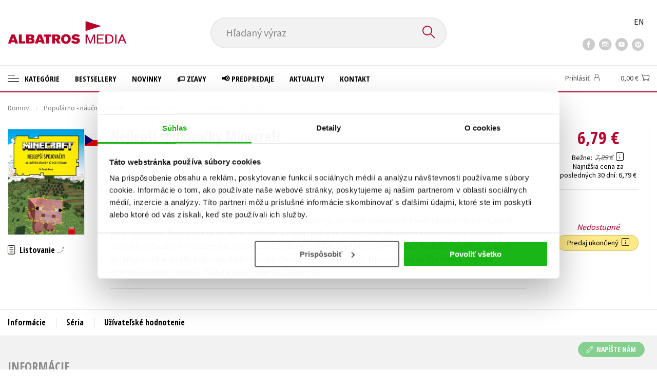

--- FILE ---
content_type: text/html; charset=utf-8
request_url: https://www.albatrosmedia.sk/tituly/15725462/nejlepsi-spojovacky-minecraft/
body_size: 20960
content:

<!DOCTYPE html>
<html lang="sk" class="no-js">
<head>
    <title>Nejlepší spojovačky Minecraft | Albatrosmedia.sk</title>

    
            <meta name="p:domain_verify" content="2ed084e03fb643cd9fa1eea359e2f6eb"/>

    <meta http-equiv="Content-Type" content="text/html; charset=UTF-8"/>
    <meta name="viewport" content="width=device-width, initial-scale=1">
    <meta name="msapplication-TileColor" content="#ffffff">
    <meta name="msapplication-TileImage" content="/Content/images/favicons/ms-icon-144x144.png">
    <meta name="theme-color" content="#ffffff">
    
    <link rel="canonical" href="https://www.albatrosmedia.sk/tituly/15725462/nejlepsi-spojovacky-minecraft/"/>

<meta name="robots" content="index, follow" />
<meta name="description" content="Fandové Minecraftu, radujte se! Nyní se k vám dostává soubor výjimečných spojovaček z kostičkovaného světa, které jinde nenajdete. Dostanete se do nejhlubšího dolu i na vrcholky nejvyšších hor! Na svých cestách objevíte poklady skrytých podvodních mo" /><meta property="og:description" content="Fandové Minecraftu, radujte se! Nyní se k vám dostává soubor výjimečných spojovaček z kostičkovaného světa, které jinde nenajdete. Dostanete se do nejhlubšího dolu i na vrcholky nejvyšších hor! Na svých cestách objevíte poklady skrytých podvodních mo" /><meta property="og:title" content="Nejlepší spojovačky Minecraft" /><meta property="og:url" content="https://www.albatrosmedia.sk/tituly/15725462/nejlepsi-spojovacky-minecraft/" /><meta property="og:type" content="book" /><meta property="og:image" content="https://cdn.albatrosmedia.sk/Images/Product/15725462/?ts=636575503530530000" />
    

    
    <link rel="preconnect" href="https://cdn.albatrosmedia.sk/"/>
    <link rel="dns-prefetch" href="https://cdn.albatrosmedia.sk/"/>
    <link rel="dns-prefetch" href="https://fonts.googleapis.com/"/>

    
    <script>(function(w,d,s,l,i){w[l]=w[l]||[];w[l].push({'gtm.start':new Date().getTime(),event:'gtm.js'});var f=d.getElementsByTagName(s)[0],j=d.createElement(s),dl=l!='dataLayer'?'&l='+l:'';j.async=true;j.src='https://www.googletagmanager.com/gtm.js?id='+i+dl;f.parentNode.insertBefore(j,f); })(window, document, 'script', 'dataLayer', 'GTM-NMLQDS');</script>
    <script src="https://cdn.albatrosmedia.sk:443/Scripts/init.js?v="></script>

    <script src="https://cdn.albatrosmedia.sk:443/Scripts/vendor-base.min.js?v="></script>

    
<script src="https://cdn.albatrosmedia.sk:443/Scripts/vendor-main.min.js?v="></script>

    <script type="text/javascript"> window.disableMailKomplet = true; </script>
    <script type='text/javascript' src='https://postback.affiliateport.eu/track.js'></script> 
                <script type='text/javascript'>_AP_tracker.init();</script>
    <script src="/js/linksoft?l=27&amp;v=1.79.0.1"></script>
    <script type="text/javascript">
        window.recaptchaOptions = { lang: "sk" };
        window.set('linksoft.url.back', function() { return '/'; });                    
        moment.locale('sk');
        (function($) { $.validator.unobtrusive.adapters.addBool("mustbetrue", "required"); }(jQuery));
    </script>

    <link href="https://fonts.googleapis.com/css?family=Open+Sans+Condensed:700|Source+Sans+Pro:400,600,700&amp;subset=latin-ext&display=swap" rel="stylesheet">
    <link href="/Content/main.css?v=5459c51725f6433b97e896a583a54c23" rel="stylesheet"/>

    

    

    
    <link rel="apple-touch-icon" sizes="57x57" href="/Content/images/favicons/apple-icon-57x57.png">
    <link rel="apple-touch-icon" sizes="60x60" href="/Content/images/favicons/apple-icon-60x60.png">
    <link rel="apple-touch-icon" sizes="72x72" href="/Content/images/favicons/apple-icon-72x72.png">
    <link rel="apple-touch-icon" sizes="76x76" href="/Content/images/favicons/apple-icon-76x76.png">
    <link rel="apple-touch-icon" sizes="114x114" href="/Content/images/favicons/apple-icon-114x114.png">
    <link rel="apple-touch-icon" sizes="120x120" href="/Content/images/favicons/apple-icon-120x120.png">
    <link rel="apple-touch-icon" sizes="144x144" href="/Content/images/favicons/apple-icon-144x144.png">
    <link rel="apple-touch-icon" sizes="152x152" href="/Content/images/favicons/apple-icon-152x152.png">
    <link rel="apple-touch-icon" sizes="180x180" href="/Content/images/favicons/apple-icon-180x180.png">
    <link rel="icon" type="image/png" sizes="192x192" href="/Content/images/favicons/android-icon-192x192.png">
    <link rel="icon" type="image/png" sizes="32x32" href="/Content/images/favicons/favicon-32x32.png">
    <link rel="icon" type="image/png" sizes="96x96" href="/Content/images/favicons/favicon-96x96.png">
    <link rel="icon" type="image/png" sizes="16x16" href="/Content/images/favicons/favicon-16x16.png">
    <link rel="manifest" href="/Content/images/favicons/manifest.json">
    

</head>

<body class='product-detail-body-wrap sk'>

<noscript><iframe src="https://www.googletagmanager.com/ns.html?id=GTM-NMLQDS" height="0" width="0" style="display:none;visibility:hidden"></iframe></noscript>
<script>window.dataLayer.push({"ecomm_prodid":"15725462","ecomm_pagetype":"product","ecomm_totalvalue":6.47,"ecomm_brand":"COMPUTER PRESS","ecomm_publishinghouse":"COMPUTER PRESS","category_name":"popularno-naucne-pre-deti"})</script>




<header class="header">
    <div class="container-fluid header__top">
        <a class="header__logo" role="banner" href="/">
            <img class="logo-main" src='/Content/images/albatrosmedia.svg' alt="AlbatrosMedia" width="232" height="46">
        </a>

<div class="header__search" role="search">
    <div data-component="SearchControl">
        <div class="suggesttion__wrap">
            <input id="search-input" type="text" name="Text" autocomplete="off" class="select input-search" placeholder="Hľadan&#253; v&#253;raz" disabled="disabled">
            <button type="submit"><i class="icon--search"></i></button>
        </div>
    </div>
</div>

        <div class="header__social">
                <a target="_blank" class="fb" href="https://www.facebook.com/albatrosmedia.sk/"><i class="icon--facebook"></i></a>
                                        <a target="_blank" class="inst" href="https://www.instagram.com/albatrosmedia.sk/"><i class="icon--instagram"></i></a>
                            <a target="_blank" class="yt" href=" https://www.youtube.com/channel/UC95E2_6Xtz7a3xCXfaprjdg"><i class="icon--youtube"></i></a>
                            <a target="_blank" class="pint" href="https://sk.pinterest.com/albatrosmediask/"><i class="icon--pinterest"></i></a>
        </div>

        <div class="header__lang">
                <a href="/en">EN</a>
        </div>
    </div>

    <div class="header__bottom">
        <div class="container-fluid h-b__inner">
            <nav class="menu__wrap">
                <input class="hidden" type="checkbox" id="mobileMenuTrigger">
                <label for="mobileMenuTrigger" class="menu__btn-mobile">
                    <i class="burger-icon burger-icon--default"></i>&nbsp;
                    <span>Menu</span>
                </label>
                <ul id="mainMenu" class="menu" role="navigation">
        <li class="m-i__has-icon dropdown ">
        <a data-toggle="dropdown" class="dropdown-toggle" href="#">
            <i class="burger-icon"></i>
            Kateg&#243;rie
        </a>

        <ul class="submenu" role="menu">
            <li>
                <div class="menu__catalog">
                    <ul class='has-custom'>
        <li><a href="https://www.albatrosmedia.sk/darcekove-poukazy/">&#127873;Darčekov&#233; poukazy</a></li>
        <li><a href="https://www.albatrosmedia.sk/c/knihy-s-podpisom" >✍️Knihy s podpisom</a></li>
        <li><a href="https://www.albatrosmedia.sk/c/zaklinac-cd" >⚔️ Zakl&#237;nač na CD</a></li>
        <li><a href="https://www.albatrosmedia.sk/c/outlet-knihy" >&#127991;️Outlet knihy (2. akosť)</a></li>
                            <li class="sep"></li>

                          <li><a href="/auto-moto/">Auto - moto</a></li>
  <li><a href="/beletria-pre-deti/">Beletria pre deti</a></li>
  <li><a href="/beletria-pre-dospelych/">Beletria pre dospel&#253;ch</a></li>
  <li><a href="/cestovanie/">Cestovanie</a></li>
  <li><a href="/darcekove-publikacie/">Darčekov&#233; publik&#225;cie</a></li>
  <li><a href="/digitalna-fotografia/">Digit&#225;lna fotografia</a></li>
  <li><a href="/doplnkovy-sortiment/">Doplnkov&#253; sortiment</a></li>
  <li><a href="/ezoterika-a-duchovny-svet/">Ezoterika a duchovn&#253; svet</a></li>
  <li><a href="/historia-a-military/">Hist&#243;ria a military</a></li>
  <li><a href="/hobby/">Hobby</a></li>
  <li><a href="/humanitne-a-spolocenske-vedy/">Humanitn&#233; a spoločensk&#233; vedy</a></li>
  <li><a href="/jazyky/">Jazyky</a></li>
  <li><a href="/kalendare-diare/">Kalend&#225;re, di&#225;re</a></li>
  <li><a href="/kariera-a-osobny-rozvoj/">Kari&#233;ra a osobn&#253; rozvoj</a></li>
  <li><a href="/komiks/">Komiks</a></li>
  <li><a href="/krizovky/">Kr&#237;žovky</a></li>
  <li><a href="/kucharske-knihy/">Kuch&#225;rske knihy</a></li>
  <li><a href="/new-adult/">New Adult</a></li>
  <li><a href="/obchod-a-ekonomia/">Obchod a ekon&#243;mia</a></li>
  <li><a href="/ostatne/">Ostatn&#233;</a></li>
  <li><a href="/pocitace/">Poč&#237;tače</a></li>
  <li><a href="/poezia/">Po&#233;zia</a></li>
  <li><a href="/popularno-naucna-pre-dospelych/">Popul&#225;rno - n&#225;učn&#225; pre dospel&#253;ch&#160;</a></li>
  <li><a href="/popularno-naucne-pre-deti/">Popul&#225;rno - n&#225;učn&#233; pre deti</a></li>
  <li><a href="/predskolaci/">Predškol&#225;ci</a></li>
  <li><a href="/priroda-a-zahrada/">Pr&#237;roda a z&#225;hrada</a></li>
  <li><a href="/prirodne-vedy/">Pr&#237;rodn&#233; vedy</a></li>
  <li><a href="/technicke-vedy/">Technick&#233; vedy</a></li>
  <li><a href="/ucebnice/">Učebnice</a></li>
  <li><a href="/umenie-a-kultura/">Umenie a kult&#250;ra</a></li>
  <li><a href="/vychova-a-pedagogika/">V&#253;chova a pedagogika</a></li>
  <li><a href="/young-adult/">Young adult</a></li>
  <li><a href="/zdravie-a-zivotny-styl/">Zdravie a životn&#253; št&#253;l</a></li>

                    </ul>
                </div>
                <hr>
                <div class="text-center">
                    <a class="btn btn--sm" href="/tituly/">Všetky tituly</a>
                </div>
            </li>
        </ul>
    </li>
        <li><a href="https://www.albatrosmedia.sk/bestsellery/" >Bestsellery</a></li>
        <li><a href="https://www.albatrosmedia.sk/novinky/" >Novinky</a></li>
        <li><a href="https://www.albatrosmedia.sk/c/zlacnene-knihy" >&#127991;️ Zľavy</a></li>
        <li><a href="https://www.albatrosmedia.sk/c/predpredaje" >&#128226; Predpredaje</a></li>
        <li><a href="/News/" >Aktuality</a></li>
        <li><a href="/c/kontakt/" >Kontakt</a></li>

</ul>
            </nav>
                <div class="h-b__right">

<div class="header__user">
    <input type="hidden" id="customerInfoElement" value="" data-customer-id="0" data-is-anonymous="true"
           data-push-mode="1"/>
    <a href="#" data-toggle="modal" data-target="#loginBox">
        <span class="header__user-text">Prihl&#225;siť</span> <i class="icon--user"></i>
    </a>
</div>                    <div class="mini-cart" data-component="Cart" data-component-props="{&quot;cart&quot;:{&quot;giftItems&quot;:[],&quot;id&quot;:0,&quot;itemAmounts&quot;:[]}}">
        <div id="cartMenu" class="emptyCart">
            <a href="/kosik/"><span>    <span  class="text-nowrap">
        0,00 €
    </span>
</span><i class="icon--cart"></i></a>
        </div>
</div>                </div>
        </div>
    </div>

</header>



<div class="main-container">


<div class="product">
<input type="hidden" id="productDetailSerializedDataElement" value="{&quot;item_internal_id&quot;:15725462,&quot;item_id&quot;:&quot;8594050423367&quot;,&quot;item_name&quot;:&quot;Nejlepš&#237; spojovačky Minecraft&quot;,&quot;currency&quot;:&quot;EUR&quot;,&quot;discount&quot;:1.20,&quot;item_brand&quot;:&quot;COMPUTER PRESS&quot;,&quot;price_with_vat&quot;:6.79,&quot;price&quot;:6.47,&quot;item_category&quot;:&quot;Popul&#225;rno - n&#225;učn&#233; pre deti&quot;}"/>
<section id="detailtop" class="product__top">

    <div class="container-fluid">
        <div class="breadcrumb__wrap">
    <ul class="breadcrumb">
        <li><a href="/">Domov</a></li>
            <li><a href="/popularno-naucne-pre-deti/">Popul&#225;rno - n&#225;učn&#233; pre deti</a></li>
                    <li><a href="/zanre/31561/knizka-na-hranie/">Knižka na hranie</a></li>
                    <li class="active">Nejlepš&#237; spojovačky Minecraft</li>
    </ul>
</div>

        <div class="prod-top-inner">
            <div class="product-top__header">
                <h1>Nejlepš&#237; spojovačky Minecraft</h1>
                                    <h3 class="product__author">	<span><a class="author" href="/autori/12057625/gareth-moore/">Gareth Moore</a></span>
</h3>
            </div>
            <div class="prod-top-left">
                <figure class="product__cover">
                    <a 
                             class="open-gallery" href="#productGallery" 
                    >
                        <img alt="Nejlepš&#237; spojovačky Minecraft" data-src="https://cdn.albatrosmedia.sk/Images/Product/15725462/?width=300&amp;height=450&amp;ts=636575503530530000">
                    </a>
                    <div class="product__labels">
                        




        <em class="p-label p-label--lang"
           data-toggle="tooltip"
           data-original-title="čeština"
           style='background-image: url(/Content/images/svg/flags/4x3/cz.svg);'></em>



                    </div>
                </figure>
                    <div class="product__under-cover">
                            <a href="#productGallery" class="open-gallery product__gallery-trigger">
                                <div>Listovanie</div>
                            </a>
                                            </div>
            </div>

            <div class="product__details">
                <div class="product__descriptions">
                        <hr>
                                            <q class="font-weight-bold">40 SKVĚL&#221;CH R&#201;BUSŮ S AŽ TIS&#205;CI TEČKAMI!</q>

                        <div class="cms-text">Fandové Minecraftu, radujte se! Nyní se k vám dostává soubor výjimečných spojovaček z kostičkovaného světa, které jinde nenajdete. Dostanete se do nejhlubšího dolu i na vrcholky nejvyšších hor! Na svých cestách objevíte poklady skrytých podvodních monumentů, plných strážců, budete utíkat před obrovskými ďasy z Podsvětí, potkáte železné golemy, zombie, plížily a spoustu dalších mobů. Prostě projdete celý svět Minecraftu až do říše Konce. Jakmile dokreslíte jeden z obrazů, můžete si jej i vybarvit. Získáte ta</div>

                                        <hr>
                </div>
            </div>
            <aside class="prod-det__aside">
                <div class="product__prices">
                        <span class="price__actual price__actual--lg">    <span  class="text-nowrap">
        6,79 €
    </span>
</span>
                            <div>
                                <div>
                                    <small class="product-retail-price">Bežne</small>
                                    <small class="price__previous price__previous--lg discounted-price">    <span  class="text-nowrap">
        7,99 €
    </span>
</small>
                                    &nbsp;<em data-toggle="tooltip" data-placement="bottom" data-original-title="Bežn&#225; maloobchodn&#225; cena (MOC) - je cena určen&#225; nakladateľstvom, za ktor&#250; je možn&#233; produkt štandardne zak&#250;piť u maloobchodn&#253;ch predajcov." class="icon--hint"></em>
                                </div>
                                <div class="product-discount-info discounted-price">
                                    <small>ušetr&#237;te 1,20 €</small>
                                </div>
                                <div class="lowest-price-30-days">
                                    <small>Najnižšia cena za posledn&#253;ch 30 dn&#237;:     <span  class="text-nowrap">
        6,79 €
    </span>
</small>
                                </div>
                            </div>
                </div>
                <hr>

                <div class="aside__mid">
                    

        <i class="red">Nedostupn&#233;</i>


                    


                        <div class="sale-terminated">
                            Predaj ukončen&#253;&nbsp;
                            <em data-toggle="tooltip" data-placement="bottom" data-original-title="Predaj tohto titulu bol už trvalo ukončen&#253;. Nie je možn&#233; ho objednať ani str&#225;žiť jeho dostupnosť." class="icon--hint"></em>
                        </div>
                </div>
            </aside>
        </div>
    </div>
</section>

<div class="product__bot">
    <nav class="product__nav">
        <div class="container-fluid">
            <ul>
                <li>
                    <a href="#productInfos">Inform&#225;cie</a>
                </li>

                
                    <li>
                        <a href="#series">S&#233;ria</a>
                    </li>
                
                <li>
                    <a href="#productUserReviews">Už&#237;vateľsk&#233; hodnotenie</a>
                </li>



            </ul>

            <div class="p-nav__r-side">
                <a class="p-nav__cover" href="#detailtop" title="Nejlepš&#237; spojovačky Minecraft">
                    <img class="img__cover" alt="Nejlepš&#237; spojovačky Minecraft" data-src="https://cdn.albatrosmedia.sk/Images/Product/15725462/?width=300&amp;height=450&amp;ts=636575503530530000">
                </a>
                <div class="p-nav__info">
                        <span class="price__actual price__actual--sm">
                                <span  class="text-nowrap">
        6,79 
    </span>

                            <em>
                                €<span> s DPH</span>
                            </em>
                        </span>
                    <i>Nedostupn&#233;</i>
                </div>

            </div>
        </div>
    </nav>

    <div class="product__sections">
        <section data-section id="productInfos">
            <div class="container-fluid">
                <h2>Inform&#225;cie</h2>
                <div class="product__infos">
                    <div class="product__params">
        <div class="product__param">
            <span>Ž&#225;ner</span>
            <span><a href="/zanre/31561/knizka-na-hranie/">knižka na hranie</a><br/><a href="/zanre/7797237/dalsie-detske-naucne-knihy/">ďalšie detsk&#233; n&#225;učn&#233; knihy</a>
</span>
        </div>
                            <div class="product__param">
            <span>Jazyk</span>
            <span><span >čeština</span>
</span>
        </div>
            <div class="product__param">
            <span>Origin&#225;lny n&#225;zov</span>
            <span><span >Minecraft Dot-to-Dot</span>
</span>
        </div>
            <div class="product__param">
            <span> P&#244;vodn&#253; jazyk</span>
            <span><span >angličtina</span>
</span>
        </div>
            <div class="product__param">
            <span>S&#233;ria</span>
            <span><a href="/serie/26080873/minecraft/">Minecraft</a></span>
        </div>
                <div class="product__param">
            <span>Počet str&#225;n</span>
            <span><span  class="text-nowrap">
    64
</span></span>
        </div>
            <div class="product__param">
            <span>EAN</span>
            <span><span >8594050423367</span>
</span>
        </div>
            <div class="product__param">
            <span>D&#225;tum vydania</span>
            <span>26.10.2017
</span>
        </div>
            <div class="product__param">
            <span>Vek od</span>
            <span><span  class="text-nowrap">
    8
</span></span>
        </div>
            <div class="product__param">
            <span>Form&#225;t</span>
            <span><span >297x210 mm</span>
</span>
        </div>
            <div class="product__param">
            <span>Vydavateľstvo</span>
            <span><a href="/znacka/22692145/computer-press/">COMPUTER PRESS</a></span>
        </div>
                <div class="product__param">
            <span>Hmotnosť</span>
            <span>0,3</span>
        </div>
            <div class="product__param">
            <span>Typ</span>
            <span><span>
    kniha - maľovanky
</span></span>
        </div>
            <div class="product__param">
            <span>V&#228;zba</span>
            <span><span >brožovaná lepená s chlopňami</span>
</span>
        </div>
    
</div>


                        <div class="p-i__long-anotation">
                                <div class="p__text">
                                    <p>Fandové Minecraftu, radujte se! Nyní se k vám dostává soubor výjimečných spojovaček z kostičkovaného světa, které jinde nenajdete.</p>

<p>Dostanete se do nejhlubšího dolu i na vrcholky nejvyšších hor! Na svých cestách objevíte poklady skrytých podvodních monumentů, plných strážců, budete utíkat před obrovskými ďasy z Podsvětí, potkáte železné golemy, zombie, plížily a spoustu dalších mobů. Prostě projdete celý svět Minecraftu až do říše Konce.</p>

<p>Jakmile dokreslíte jeden z obrazů, můžete si jej i vybarvit. Získáte tak váš vlastnoručně vyrobený minecraftí plakát.</p>


<p>O autorovi:</p>
<p>Dr. Gareth Moore je oblíbeným a úspěšným autorem různých hlavolamů a rébusů pro děti i pro dospělé. Je také tvůrcem stránky na cvičení mozkových závitů www.BrainedUp.com a je členem předsednictva Mezinárodní hádankářské federace.</p>
                                </div>
                        </div>

                        <div class="p-i__files downloads">
                            <h3 class="h4 p-i__title">S&#250;bory na stiahnutie</h3>
                            
<a tabindex="-1" target="_blank" href="https://cdn.albatrosmedia.sk/Files/Sample/17581938/?name=Uk&#225;žka.pdf">
      <i class="icon--file"><i>pdf</i></i>

  Uk&#225;žka.pdf
</a>
                        </div>
                </div>
            </div>
        </section>



            <section data-section id="series">
                <div class="container-fluid">
                    <h2>Ďalšie tituly zo s&#233;rie "Minecraft"</h2>
                        <div class="carousel__wrap">
        <div data-carousel class=carousel>



<article class="carousel__item" data-id="27820603">
    <figure class="carousel__image">
        <a href="/tituly/27820603/omalovanky-minecraft/">
                    <i class="p-label p-label--lang"
           data-toggle="tooltip"
           data-original-title="čeština"
           style='background-image: url(/Content/images/svg/flags/4x3/cz.svg);'></i>

            <img alt="Omalov&#225;nky Minecraft" data-lazy="https://cdn.albatrosmedia.sk/Images/Product/27820603/?width=180&amp;ts=638929666345970000"
                 src="/Content/images/img-placeholder-big.jpg">
        </a>
    </figure>

    <div class="carousel__content">
        <div class="c-content__inner">
            <h2><a href="/tituly/27820603/omalovanky-minecraft/">Omalov&#225;nky Minecraft</a></h2>
                <div class="c-content__authors">	<span><a class="author" href="/autori/11996427/kolektiv/">Kolektiv</a></span>
</div>
                            <p>Vybarvov&#225;n&#237; podle předlohy, zrcadlov&#233; a skryt&#233; obr&#225;zky... Popusťte uzdu sv&#233; fantazii v 70 omalov&#225;nk&#225;...</p>
                            <div class="redirect-stop" data-component="AddToCart" data-component-args="{&quot;productId&quot;:27820603,&quot;tabIndex&quot;:0,&quot;formClass&quot;:&quot;add-to-cart-form&quot;,&quot;preorder&quot;:false,&quot;amountAvailable&quot;:12,&quot;totalAmountAvailable&quot;:12,&quot;price&quot;:8.49,&quot;productName&quot;:&quot;Omalov&#225;nky Minecraft&quot;,&quot;authors&quot;:[{&quot;Id&quot;:11996427,&quot;Name&quot;:&quot;Kolektiv&quot;,&quot;TypeRef&quot;:&quot;01&quot;,&quot;Description&quot;:&quot;&quot;,&quot;Reference&quot;:&quot;AT007604&quot;,&quot;Url&quot;:&quot;https://www.albatrosmedia.sk/autori/11996427/kolektiv/&quot;,&quot;AuthorImagePath&quot;:&quot;https://cdn.albatrosmedia.sk/Images/Author/11996427/?width=300&amp;height=450&quot;,&quot;IsActive&quot;:true,&quot;Priority&quot;:false}],&quot;commission&quot;:true,&quot;resultPrice&quot;:{&quot;percentageDiscount&quot;:15.0,&quot;nominalDiscount&quot;:1.50,&quot;finalPriceWithoutVat&quot;:8.09,&quot;standardPrice&quot;:9.99,&quot;finalPrice&quot;:8.49},&quot;categoryName&quot;:&quot;Popul&#225;rno - n&#225;učn&#233; pre deti&quot;,&quot;brandName&quot;:&quot;COMPUTER PRESS&quot;,&quot;ean&quot;:&quot;8594155759743&quot;}"></div>
                            <div class="carousel__price product__prices product__prices--sm">
                    <span class="price__previous product-discount-info discounted-price">    <span  class="text-nowrap">
        9,99 €
    </span>
</span>
                    <span class="price__actual">    <span  class="text-nowrap">
        8,49 €
    </span>
</span>
                </div>
        </div>
        <a href="/tituly/27820603/omalovanky-minecraft/" class="c-content__link"></a>
    </div>
</article>



<article class="carousel__item" data-id="26956339">
    <figure class="carousel__image">
        <a href="/tituly/26956339/vyskrabovaci-masky-minecraft/">
                    <i class="p-label p-label--lang"
           data-toggle="tooltip"
           data-original-title="čeština"
           style='background-image: url(/Content/images/svg/flags/4x3/cz.svg);'></i>

            <img alt="Vyškrabovac&#237; masky: Minecraft" data-lazy="https://cdn.albatrosmedia.sk/Images/Product/26956339/?width=180&amp;ts=638900248495200000"
                 src="/Content/images/img-placeholder-big.jpg">
        </a>
    </figure>

    <div class="carousel__content">
        <div class="c-content__inner">
            <h2><a href="/tituly/26956339/vyskrabovaci-masky-minecraft/">Vyškrabovac&#237; masky: Minecraft</a></h2>
                <div class="c-content__authors">	<span><a class="author" href="/autori/26944960/daniele-sapuppo/">Daniele Sapuppo</a></span>
</div>
                            <p>Vytvoř si neuvěřiteln&#233; minecraftov&#233; masky!
Pomoc&#237; praktick&#233;ho škrab&#225;tka setři pixely čern&#233;ho inkoust...</p>
                            <div class="redirect-stop" data-component="AddToCart" data-component-args="{&quot;productId&quot;:26956339,&quot;tabIndex&quot;:0,&quot;formClass&quot;:&quot;add-to-cart-form&quot;,&quot;preorder&quot;:false,&quot;amountAvailable&quot;:16,&quot;totalAmountAvailable&quot;:1315,&quot;price&quot;:10.19,&quot;productName&quot;:&quot;Vyškrabovac&#237; masky: Minecraft&quot;,&quot;authors&quot;:[{&quot;Id&quot;:26944960,&quot;Name&quot;:&quot;Daniele Sapuppo&quot;,&quot;TypeRef&quot;:&quot;01&quot;,&quot;Description&quot;:&quot;&quot;,&quot;Reference&quot;:&quot;AT023696&quot;,&quot;Url&quot;:&quot;https://www.albatrosmedia.sk/autori/26944960/daniele-sapuppo/&quot;,&quot;AuthorImagePath&quot;:&quot;https://cdn.albatrosmedia.sk/Images/Author/26944960/?width=300&amp;height=450&quot;,&quot;IsActive&quot;:true,&quot;Priority&quot;:false}],&quot;commission&quot;:true,&quot;resultPrice&quot;:{&quot;percentageDiscount&quot;:15.0,&quot;nominalDiscount&quot;:1.80,&quot;finalPriceWithoutVat&quot;:8.28,&quot;standardPrice&quot;:11.99,&quot;finalPrice&quot;:10.19},&quot;categoryName&quot;:&quot;Hobby&quot;,&quot;brandName&quot;:&quot;CPRESS&quot;,&quot;ean&quot;:&quot;8594050439443&quot;}"></div>
                            <div class="carousel__price product__prices product__prices--sm">
                    <span class="price__previous product-discount-info discounted-price">    <span  class="text-nowrap">
        11,99 €
    </span>
</span>
                    <span class="price__actual">    <span  class="text-nowrap">
        10,19 €
    </span>
</span>
                </div>
        </div>
        <a href="/tituly/26956339/vyskrabovaci-masky-minecraft/" class="c-content__link"></a>
    </div>
</article>



<article class="carousel__item" data-id="26240502">
    <figure class="carousel__image">
        <a href="/tituly/26240502/minecraft-tajny-zapisnik/">
                    <i class="p-label p-label--lang"
           data-toggle="tooltip"
           data-original-title="čeština"
           style='background-image: url(/Content/images/svg/flags/4x3/cz.svg);'></i>

            <img alt="Minecraft - tajn&#253; z&#225;pisn&#237;k" data-lazy="https://cdn.albatrosmedia.sk/Images/Product/26240502/?width=180&amp;ts=638594032438900000"
                 src="/Content/images/img-placeholder-big.jpg">
        </a>
    </figure>

    <div class="carousel__content">
        <div class="c-content__inner">
            <h2><a href="/tituly/26240502/minecraft-tajny-zapisnik/">Minecraft - tajn&#253; z&#225;pisn&#237;k</a></h2>
                <div class="c-content__authors">	<span><a class="author" href="/autori/23941604/michaela-bystra-radvanova/">Michaela Bystr&#225; Radvanov&#225;</a></span>
</div>
                            <p>Nepostradateln&#225; pomůcka pro všechny milovn&#237;ky Minecraftu! Speci&#225;ln&#237;m neviditeln&#253;m inkoustem si do sv...</p>
                            <div class="redirect-stop" data-component="AddToCart" data-component-args="{&quot;productId&quot;:26240502,&quot;tabIndex&quot;:0,&quot;formClass&quot;:&quot;add-to-cart-form&quot;,&quot;preorder&quot;:false,&quot;amountAvailable&quot;:5,&quot;totalAmountAvailable&quot;:928,&quot;price&quot;:11.04,&quot;productName&quot;:&quot;Minecraft - tajn&#253; z&#225;pisn&#237;k&quot;,&quot;authors&quot;:[{&quot;Id&quot;:23941604,&quot;Name&quot;:&quot;Michaela Bystr&#225; Radvanov&#225;&quot;,&quot;TypeRef&quot;:&quot;01&quot;,&quot;Description&quot;:&quot;Vyrostla v bytě pln&#233;m knih, což osudově ovlivnilo cel&#253; jej&#237; život. Nejdř&#237;ve studovala SŠ pro knihkupce a nakladatelsk&#233; pracovn&#237;ky, kde se knihy učila &#250;spěšně prod&#225;vat, aby pak na VOŠIKS pronikla do z&#225;ludn&#253;ch tajů jejich kategorizace i z&#225;půjček, a pot&#233; ve věrn&#233; společnosti sv&#253;ch knižn&#237;ch průvodců ladně proplula FF MU. N&#225;sledovně nastoupila do nakladatelstv&#237; CPress, aby zde v roli odpovědn&#233; redaktorky (a zodpovědn&#233; autorky) konečně tak&#233; pom&#225;hala knih&#225;m na svět, což s radost&#237; a l&#225;skou čin&#237; dodnes.&quot;,&quot;Reference&quot;:&quot;AT018605&quot;,&quot;Url&quot;:&quot;https://www.albatrosmedia.sk/autori/23941604/michaela-bystra-radvanova/&quot;,&quot;AuthorImagePath&quot;:&quot;https://cdn.albatrosmedia.sk/Images/Author/23941604/?width=300&amp;height=450&amp;ts=638500634534100000&quot;,&quot;IsActive&quot;:true,&quot;Priority&quot;:false}],&quot;commission&quot;:true,&quot;resultPrice&quot;:{&quot;percentageDiscount&quot;:15.0,&quot;nominalDiscount&quot;:1.95,&quot;finalPriceWithoutVat&quot;:10.51,&quot;standardPrice&quot;:12.99,&quot;finalPrice&quot;:11.04},&quot;categoryName&quot;:&quot;Popul&#225;rno - n&#225;učn&#233; pre deti&quot;,&quot;brandName&quot;:&quot;CPRESS&quot;,&quot;ean&quot;:&quot;8594050438583&quot;}"></div>
                            <div class="carousel__price product__prices product__prices--sm">
                    <span class="price__previous product-discount-info discounted-price">    <span  class="text-nowrap">
        12,99 €
    </span>
</span>
                    <span class="price__actual">    <span  class="text-nowrap">
        11,04 €
    </span>
</span>
                </div>
        </div>
        <a href="/tituly/26240502/minecraft-tajny-zapisnik/" class="c-content__link"></a>
    </div>
</article>



<article class="carousel__item" data-id="26421987">
    <figure class="carousel__image">
        <a href="/tituly/26421987/adventni-kalendar-minecraft/">
                    <i class="p-label p-label--lang"
           data-toggle="tooltip"
           data-original-title="čeština"
           style='background-image: url(/Content/images/svg/flags/4x3/cz.svg);'></i>

            <img alt="Adventn&#237; kalend&#225;ř – Minecraft" data-lazy="https://cdn.albatrosmedia.sk/Images/Product/26421987/?width=180&amp;ts=638581434905900000"
                 src="/Content/images/img-placeholder-big.jpg">
        </a>
    </figure>

    <div class="carousel__content">
        <div class="c-content__inner">
            <h2><a href="/tituly/26421987/adventni-kalendar-minecraft/">Adventn&#237; kalend&#225;ř – Minecraft</a></h2>
                <div class="c-content__authors">	<span><a class="author" href="/autori/11996427/kolektiv/">Kolektiv</a></span>
</div>
                            <p>Adventn&#237; kalend&#225;ř pro všechny mal&#233; Minecrafť&#225;ky! Pr&#225;vě se d&#237;v&#225;te na ide&#225;ln&#237; d&#225;rek pro všechny fanouš...</p>
                            <div class="redirect-stop" data-component="AddToCart" data-component-args="{&quot;productId&quot;:26421987,&quot;tabIndex&quot;:0,&quot;formClass&quot;:&quot;add-to-cart-form&quot;,&quot;preorder&quot;:false,&quot;amountAvailable&quot;:3,&quot;totalAmountAvailable&quot;:389,&quot;price&quot;:24.22,&quot;productName&quot;:&quot;Adventn&#237; kalend&#225;ř – Minecraft&quot;,&quot;authors&quot;:[{&quot;Id&quot;:11996427,&quot;Name&quot;:&quot;Kolektiv&quot;,&quot;TypeRef&quot;:&quot;01&quot;,&quot;Description&quot;:&quot;&quot;,&quot;Reference&quot;:&quot;AT007604&quot;,&quot;Url&quot;:&quot;https://www.albatrosmedia.sk/autori/11996427/kolektiv/&quot;,&quot;AuthorImagePath&quot;:&quot;https://cdn.albatrosmedia.sk/Images/Author/11996427/?width=300&amp;height=450&quot;,&quot;IsActive&quot;:true,&quot;Priority&quot;:false}],&quot;commission&quot;:true,&quot;resultPrice&quot;:{&quot;percentageDiscount&quot;:15.0,&quot;nominalDiscount&quot;:4.27,&quot;finalPriceWithoutVat&quot;:19.69,&quot;standardPrice&quot;:28.49,&quot;finalPrice&quot;:24.22},&quot;categoryName&quot;:&quot;Kalend&#225;re, di&#225;re&quot;,&quot;brandName&quot;:&quot;CPRESS&quot;,&quot;ean&quot;:&quot;8594050438255&quot;}"></div>
                            <div class="carousel__price product__prices product__prices--sm">
                    <span class="price__previous product-discount-info discounted-price">    <span  class="text-nowrap">
        28,49 €
    </span>
</span>
                    <span class="price__actual">    <span  class="text-nowrap">
        24,22 €
    </span>
</span>
                </div>
        </div>
        <a href="/tituly/26421987/adventni-kalendar-minecraft/" class="c-content__link"></a>
    </div>
</article>



<article class="carousel__item" data-id="26471451">
    <figure class="carousel__image">
        <a href="/tituly/26471451/omalovanky-minecraft-jeste-vice-zabavy/">
                    <i class="p-label p-label--lang"
           data-toggle="tooltip"
           data-original-title="čeština"
           style='background-image: url(/Content/images/svg/flags/4x3/cz.svg);'></i>

            <img alt="Omalov&#225;nky Minecraft – Ještě v&#237;ce z&#225;bavy" data-lazy="https://cdn.albatrosmedia.sk/Images/Product/26471451/?width=180&amp;ts=638594032438900000"
                 src="/Content/images/img-placeholder-big.jpg">
        </a>
    </figure>

    <div class="carousel__content">
        <div class="c-content__inner">
            <h2><a href="/tituly/26471451/omalovanky-minecraft-jeste-vice-zabavy/">Omalov&#225;nky Minecraft – Ještě v&#237;ce z&#225;bavy</a></h2>
                <div class="c-content__authors">	<span><a class="author" href="/autori/11996427/kolektiv/">Kolektiv</a></span>
</div>
                            <p>Popusťte uzdu sv&#233; minecraftov&#233; fantazii a vybarvěte těchto 70 z&#225;bavn&#253;ch pixelov&#253;ch omalov&#225;nek! Uvnit...</p>
                            <div class="redirect-stop" data-component="AddToCart" data-component-args="{&quot;productId&quot;:26471451,&quot;tabIndex&quot;:0,&quot;formClass&quot;:&quot;add-to-cart-form&quot;,&quot;preorder&quot;:false,&quot;amountAvailable&quot;:5,&quot;totalAmountAvailable&quot;:1369,&quot;price&quot;:8.49,&quot;productName&quot;:&quot;Omalov&#225;nky Minecraft – Ještě v&#237;ce z&#225;bavy&quot;,&quot;authors&quot;:[{&quot;Id&quot;:11996427,&quot;Name&quot;:&quot;Kolektiv&quot;,&quot;TypeRef&quot;:&quot;01&quot;,&quot;Description&quot;:&quot;&quot;,&quot;Reference&quot;:&quot;AT007604&quot;,&quot;Url&quot;:&quot;https://www.albatrosmedia.sk/autori/11996427/kolektiv/&quot;,&quot;AuthorImagePath&quot;:&quot;https://cdn.albatrosmedia.sk/Images/Author/11996427/?width=300&amp;height=450&quot;,&quot;IsActive&quot;:true,&quot;Priority&quot;:false}],&quot;commission&quot;:true,&quot;resultPrice&quot;:{&quot;percentageDiscount&quot;:15.0,&quot;nominalDiscount&quot;:1.50,&quot;finalPriceWithoutVat&quot;:8.09,&quot;standardPrice&quot;:9.99,&quot;finalPrice&quot;:8.49},&quot;categoryName&quot;:&quot;Popul&#225;rno - n&#225;učn&#233; pre deti&quot;,&quot;brandName&quot;:&quot;COMPUTER PRESS&quot;,&quot;ean&quot;:&quot;8594050438811&quot;}"></div>
                            <div class="carousel__price product__prices product__prices--sm">
                    <span class="price__previous product-discount-info discounted-price">    <span  class="text-nowrap">
        9,99 €
    </span>
</span>
                    <span class="price__actual">    <span  class="text-nowrap">
        8,49 €
    </span>
</span>
                </div>
        </div>
        <a href="/tituly/26471451/omalovanky-minecraft-jeste-vice-zabavy/" class="c-content__link"></a>
    </div>
</article>



<article class="carousel__item" data-id="26471450">
    <figure class="carousel__image">
        <a href="/tituly/26471450/omalovanky-minecraft-mobove/">
                    <i class="p-label p-label--lang"
           data-toggle="tooltip"
           data-original-title="čeština"
           style='background-image: url(/Content/images/svg/flags/4x3/cz.svg);'></i>

            <img alt="Omalov&#225;nky Minecraft - Mobov&#233;" data-lazy="https://cdn.albatrosmedia.sk/Images/Product/26471450/?width=180&amp;ts=638482075340500000"
                 src="/Content/images/img-placeholder-big.jpg">
        </a>
    </figure>

    <div class="carousel__content">
        <div class="c-content__inner">
            <h2><a href="/tituly/26471450/omalovanky-minecraft-mobove/">Omalov&#225;nky Minecraft - Mobov&#233;</a></h2>
                <div class="c-content__authors">	<span><a class="author" href="/autori/11996427/kolektiv/">Kolektiv</a></span>
</div>
                            <p>Vybarvov&#225;n&#237; podle předlohy, zrcadlov&#233; a skryt&#233; obr&#225;zky... Popusťte uzdu sv&#233; fantazii v 70 omalov&#225;nk&#225;...</p>
                            <div class="redirect-stop" data-component="AddToCart" data-component-args="{&quot;productId&quot;:26471450,&quot;tabIndex&quot;:0,&quot;formClass&quot;:&quot;add-to-cart-form&quot;,&quot;preorder&quot;:false,&quot;amountAvailable&quot;:21,&quot;totalAmountAvailable&quot;:21,&quot;price&quot;:8.49,&quot;productName&quot;:&quot;Omalov&#225;nky Minecraft - Mobov&#233;&quot;,&quot;authors&quot;:[{&quot;Id&quot;:11996427,&quot;Name&quot;:&quot;Kolektiv&quot;,&quot;TypeRef&quot;:&quot;01&quot;,&quot;Description&quot;:&quot;&quot;,&quot;Reference&quot;:&quot;AT007604&quot;,&quot;Url&quot;:&quot;https://www.albatrosmedia.sk/autori/11996427/kolektiv/&quot;,&quot;AuthorImagePath&quot;:&quot;https://cdn.albatrosmedia.sk/Images/Author/11996427/?width=300&amp;height=450&quot;,&quot;IsActive&quot;:true,&quot;Priority&quot;:false}],&quot;commission&quot;:true,&quot;resultPrice&quot;:{&quot;percentageDiscount&quot;:15.0,&quot;nominalDiscount&quot;:1.50,&quot;finalPriceWithoutVat&quot;:8.09,&quot;standardPrice&quot;:9.99,&quot;finalPrice&quot;:8.49},&quot;categoryName&quot;:&quot;Popul&#225;rno - n&#225;učn&#233; pre deti&quot;,&quot;brandName&quot;:&quot;COMPUTER PRESS&quot;,&quot;ean&quot;:&quot;8594050438798&quot;}"></div>
                            <div class="carousel__price product__prices product__prices--sm">
                    <span class="price__previous product-discount-info discounted-price">    <span  class="text-nowrap">
        9,99 €
    </span>
</span>
                    <span class="price__actual">    <span  class="text-nowrap">
        8,49 €
    </span>
</span>
                </div>
        </div>
        <a href="/tituly/26471450/omalovanky-minecraft-mobove/" class="c-content__link"></a>
    </div>
</article>



<article class="carousel__item" data-id="26521008">
    <figure class="carousel__image">
        <a href="/tituly/26521008/omalovanky-minecraft-se-samolepkami/">
                    <i class="p-label p-label--lang"
           data-toggle="tooltip"
           data-original-title="čeština"
           style='background-image: url(/Content/images/svg/flags/4x3/cz.svg);'></i>

            <img alt="Omalov&#225;nky Minecraft se samolepkami" data-lazy="https://cdn.albatrosmedia.sk/Images/Product/26521008/?width=180&amp;ts=638594032438900000"
                 src="/Content/images/img-placeholder-big.jpg">
        </a>
    </figure>

    <div class="carousel__content">
        <div class="c-content__inner">
            <h2><a href="/tituly/26521008/omalovanky-minecraft-se-samolepkami/">Omalov&#225;nky Minecraft se samolepkami</a></h2>
                <div class="c-content__authors">	<span><a class="author" href="/autori/11996427/kolektiv/">Kolektiv</a></span>
</div>
                            <p>V knize najdete v&#237;ce než 30 velk&#253;ch omalov&#225;nek z vaš&#237; obl&#237;ben&#233; hry. Ponořte se do hlubin a vybarvěte...</p>
                            <div class="redirect-stop" data-component="AddToCart" data-component-args="{&quot;productId&quot;:26521008,&quot;tabIndex&quot;:0,&quot;formClass&quot;:&quot;add-to-cart-form&quot;,&quot;preorder&quot;:false,&quot;amountAvailable&quot;:11,&quot;totalAmountAvailable&quot;:213,&quot;price&quot;:10.19,&quot;productName&quot;:&quot;Omalov&#225;nky Minecraft se samolepkami&quot;,&quot;authors&quot;:[{&quot;Id&quot;:11996427,&quot;Name&quot;:&quot;Kolektiv&quot;,&quot;TypeRef&quot;:&quot;01&quot;,&quot;Description&quot;:&quot;&quot;,&quot;Reference&quot;:&quot;AT007604&quot;,&quot;Url&quot;:&quot;https://www.albatrosmedia.sk/autori/11996427/kolektiv/&quot;,&quot;AuthorImagePath&quot;:&quot;https://cdn.albatrosmedia.sk/Images/Author/11996427/?width=300&amp;height=450&quot;,&quot;IsActive&quot;:true,&quot;Priority&quot;:false}],&quot;commission&quot;:true,&quot;resultPrice&quot;:{&quot;percentageDiscount&quot;:15.0,&quot;nominalDiscount&quot;:1.80,&quot;finalPriceWithoutVat&quot;:9.70,&quot;standardPrice&quot;:11.99,&quot;finalPrice&quot;:10.19},&quot;categoryName&quot;:&quot;Popul&#225;rno - n&#225;učn&#233; pre deti&quot;,&quot;brandName&quot;:&quot;COMPUTER PRESS&quot;,&quot;ean&quot;:&quot;8594050438804&quot;}"></div>
                            <div class="carousel__price product__prices product__prices--sm">
                    <span class="price__previous product-discount-info discounted-price">    <span  class="text-nowrap">
        11,99 €
    </span>
</span>
                    <span class="price__actual">    <span  class="text-nowrap">
        10,19 €
    </span>
</span>
                </div>
        </div>
        <a href="/tituly/26521008/omalovanky-minecraft-se-samolepkami/" class="c-content__link"></a>
    </div>
</article>



<article class="carousel__item" data-id="26471452">
    <figure class="carousel__image">
        <a href="/tituly/26471452/omalovanky-minecraft-zaplava-mobu/">
                    <i class="p-label p-label--lang"
           data-toggle="tooltip"
           data-original-title="čeština"
           style='background-image: url(/Content/images/svg/flags/4x3/cz.svg);'></i>

            <img alt="Omalov&#225;nky Minecraft – Z&#225;plava mobů" data-lazy="https://cdn.albatrosmedia.sk/Images/Product/26471452/?width=180&amp;ts=638556377042470000"
                 src="/Content/images/img-placeholder-big.jpg">
        </a>
    </figure>

    <div class="carousel__content">
        <div class="c-content__inner">
            <h2><a href="/tituly/26471452/omalovanky-minecraft-zaplava-mobu/">Omalov&#225;nky Minecraft – Z&#225;plava mobů</a></h2>
                <div class="c-content__authors">	<span><a class="author" href="/autori/11996427/kolektiv/">Kolektiv</a></span>
</div>
                            <p>Popusťte uzdu sv&#233; minecraftov&#233; fantazii a vybarvěte těchto 70 z&#225;bavn&#253;ch pixelov&#253;ch omalov&#225;nek! Uvnit...</p>
                            <div class="redirect-stop" data-component="AddToCart" data-component-args="{&quot;productId&quot;:26471452,&quot;tabIndex&quot;:0,&quot;formClass&quot;:&quot;add-to-cart-form&quot;,&quot;preorder&quot;:false,&quot;amountAvailable&quot;:11,&quot;totalAmountAvailable&quot;:1634,&quot;price&quot;:8.49,&quot;productName&quot;:&quot;Omalov&#225;nky Minecraft – Z&#225;plava mobů&quot;,&quot;authors&quot;:[{&quot;Id&quot;:11996427,&quot;Name&quot;:&quot;Kolektiv&quot;,&quot;TypeRef&quot;:&quot;01&quot;,&quot;Description&quot;:&quot;&quot;,&quot;Reference&quot;:&quot;AT007604&quot;,&quot;Url&quot;:&quot;https://www.albatrosmedia.sk/autori/11996427/kolektiv/&quot;,&quot;AuthorImagePath&quot;:&quot;https://cdn.albatrosmedia.sk/Images/Author/11996427/?width=300&amp;height=450&quot;,&quot;IsActive&quot;:true,&quot;Priority&quot;:false}],&quot;commission&quot;:true,&quot;resultPrice&quot;:{&quot;percentageDiscount&quot;:15.0,&quot;nominalDiscount&quot;:1.50,&quot;finalPriceWithoutVat&quot;:8.09,&quot;standardPrice&quot;:9.99,&quot;finalPrice&quot;:8.49},&quot;categoryName&quot;:&quot;Popul&#225;rno - n&#225;učn&#233; pre deti&quot;,&quot;brandName&quot;:&quot;COMPUTER PRESS&quot;,&quot;ean&quot;:&quot;8594050438835&quot;}"></div>
                            <div class="carousel__price product__prices product__prices--sm">
                    <span class="price__previous product-discount-info discounted-price">    <span  class="text-nowrap">
        9,99 €
    </span>
</span>
                    <span class="price__actual">    <span  class="text-nowrap">
        8,49 €
    </span>
</span>
                </div>
        </div>
        <a href="/tituly/26471452/omalovanky-minecraft-zaplava-mobu/" class="c-content__link"></a>
    </div>
</article>



<article class="carousel__item" data-id="26166078">
    <figure class="carousel__image">
        <a href="/tituly/26166078/minecraft-tvorime-postavy-knizka-se-samolepkami/">
                    <i class="p-label p-label--lang"
           data-toggle="tooltip"
           data-original-title="čeština"
           style='background-image: url(/Content/images/svg/flags/4x3/cz.svg);'></i>

            <img alt="Minecraft - Tvoř&#237;me postavy - Kn&#237;žka se samolepkami" data-lazy="https://cdn.albatrosmedia.sk/Images/Product/26166078/?width=180&amp;ts=638531323177170000"
                 src="/Content/images/img-placeholder-big.jpg">
        </a>
    </figure>

    <div class="carousel__content">
        <div class="c-content__inner">
            <h2><a href="/tituly/26166078/minecraft-tvorime-postavy-knizka-se-samolepkami/">Minecraft - Tvoř&#237;me postavy - Kn&#237;žka se samolepkami</a></h2>
                <div class="c-content__authors">	<span><a class="author" href="/autori/11996427/kolektiv/">Kolektiv</a></span>
</div>
                            <p>Svol&#225;v&#225;me všechny hr&#225;če! Přišel ten prav&#253; čas vyrazit do Minecraftu už&#237;t si dalš&#237; dobrodružstv&#237;. S v...</p>
                            <div class="redirect-stop" data-component="AddToCart" data-component-args="{&quot;productId&quot;:26166078,&quot;tabIndex&quot;:0,&quot;formClass&quot;:&quot;add-to-cart-form&quot;,&quot;preorder&quot;:false,&quot;amountAvailable&quot;:5,&quot;totalAmountAvailable&quot;:72,&quot;price&quot;:8.49,&quot;productName&quot;:&quot;Minecraft - Tvoř&#237;me postavy - Kn&#237;žka se samolepkami&quot;,&quot;authors&quot;:[{&quot;Id&quot;:11996427,&quot;Name&quot;:&quot;Kolektiv&quot;,&quot;TypeRef&quot;:&quot;01&quot;,&quot;Description&quot;:&quot;&quot;,&quot;Reference&quot;:&quot;AT007604&quot;,&quot;Url&quot;:&quot;https://www.albatrosmedia.sk/autori/11996427/kolektiv/&quot;,&quot;AuthorImagePath&quot;:&quot;https://cdn.albatrosmedia.sk/Images/Author/11996427/?width=300&amp;height=450&quot;,&quot;IsActive&quot;:true,&quot;Priority&quot;:false}],&quot;commission&quot;:true,&quot;resultPrice&quot;:{&quot;percentageDiscount&quot;:15.0,&quot;nominalDiscount&quot;:1.50,&quot;finalPriceWithoutVat&quot;:8.09,&quot;standardPrice&quot;:9.99,&quot;finalPrice&quot;:8.49},&quot;categoryName&quot;:&quot;Popul&#225;rno - n&#225;učn&#233; pre deti&quot;,&quot;brandName&quot;:&quot;Egmont&quot;,&quot;ean&quot;:&quot;8594050437166&quot;}"></div>
                            <div class="carousel__price product__prices product__prices--sm">
                    <span class="price__previous product-discount-info discounted-price">    <span  class="text-nowrap">
        9,99 €
    </span>
</span>
                    <span class="price__actual">    <span  class="text-nowrap">
        8,49 €
    </span>
</span>
                </div>
        </div>
        <a href="/tituly/26166078/minecraft-tvorime-postavy-knizka-se-samolepkami/" class="c-content__link"></a>
    </div>
</article>



<article class="carousel__item" data-id="26138002">
    <figure class="carousel__image">
        <a href="/tituly/26138002/minecraft-kresleni/">
                    <i class="p-label p-label--lang"
           data-toggle="tooltip"
           data-original-title="čeština"
           style='background-image: url(/Content/images/svg/flags/4x3/cz.svg);'></i>

            <img alt="Minecraft kreslen&#237; " data-lazy="https://cdn.albatrosmedia.sk/Images/Product/26138002/?width=180&amp;ts=638424186969200000"
                 src="/Content/images/img-placeholder-big.jpg">
        </a>
    </figure>

    <div class="carousel__content">
        <div class="c-content__inner">
            <h2><a href="/tituly/26138002/minecraft-kresleni/">Minecraft kreslen&#237; </a></h2>
                <div class="c-content__authors">	<span><a class="author" href="/autori/11996427/kolektiv/">Kolektiv</a></span>
</div>
                            <p>Minecraft je inspirov&#225;n velk&#253;mi pixely z časů prvn&#237;ch videoher, kter&#233; přenesl do prostoru. D&#237;ky t&#233;to...</p>
                            <div class="redirect-stop" data-component="AddToCart" data-component-args="{&quot;productId&quot;:26138002,&quot;tabIndex&quot;:0,&quot;formClass&quot;:&quot;add-to-cart-form&quot;,&quot;preorder&quot;:false,&quot;amountAvailable&quot;:15,&quot;totalAmountAvailable&quot;:426,&quot;price&quot;:7.64,&quot;productName&quot;:&quot;Minecraft kreslen&#237; &quot;,&quot;authors&quot;:[{&quot;Id&quot;:11996427,&quot;Name&quot;:&quot;Kolektiv&quot;,&quot;TypeRef&quot;:&quot;01&quot;,&quot;Description&quot;:&quot;&quot;,&quot;Reference&quot;:&quot;AT007604&quot;,&quot;Url&quot;:&quot;https://www.albatrosmedia.sk/autori/11996427/kolektiv/&quot;,&quot;AuthorImagePath&quot;:&quot;https://cdn.albatrosmedia.sk/Images/Author/11996427/?width=300&amp;height=450&quot;,&quot;IsActive&quot;:true,&quot;Priority&quot;:false}],&quot;commission&quot;:true,&quot;resultPrice&quot;:{&quot;percentageDiscount&quot;:15.0,&quot;nominalDiscount&quot;:1.35,&quot;finalPriceWithoutVat&quot;:7.28,&quot;standardPrice&quot;:8.99,&quot;finalPrice&quot;:7.64},&quot;categoryName&quot;:&quot;Popul&#225;rno - n&#225;učn&#233; pre deti&quot;,&quot;brandName&quot;:&quot;CPRESS&quot;,&quot;ean&quot;:&quot;9788026451839&quot;}"></div>
                            <div class="carousel__price product__prices product__prices--sm">
                    <span class="price__previous product-discount-info discounted-price">    <span  class="text-nowrap">
        8,99 €
    </span>
</span>
                    <span class="price__actual">    <span  class="text-nowrap">
        7,64 €
    </span>
</span>
                </div>
        </div>
        <a href="/tituly/26138002/minecraft-kresleni/" class="c-content__link"></a>
    </div>
</article>



<article class="carousel__item" data-id="25722799">
    <figure class="carousel__image">
        <a href="/tituly/25722799/unikovka-minecraft-2/">
                    <i class="p-label p-label--lang"
           data-toggle="tooltip"
           data-original-title="čeština"
           style='background-image: url(/Content/images/svg/flags/4x3/cz.svg);'></i>

            <img alt="&#218;nikovka - Minecraft 2" data-lazy="https://cdn.albatrosmedia.sk/Images/Product/25722799/?width=180&amp;ts=638266941045200000"
                 src="/Content/images/img-placeholder-big.jpg">
        </a>
    </figure>

    <div class="carousel__content">
        <div class="c-content__inner">
            <h2><a href="/tituly/25722799/unikovka-minecraft-2/">&#218;nikovka - Minecraft 2</a></h2>
                <div class="c-content__authors">	<span><a class="author" href="/autori/11996427/kolektiv/">Kolektiv</a></span>
</div>
                            <p>Vyřešte všechny z&#225;hady do 45 minut a zachraňte vesnici! &#218;nikov&#225; hra pro 2-5 hr&#225;čů a jednoho průvodce...</p>
                            <div class="redirect-stop" data-component="AddToCart" data-component-args="{&quot;productId&quot;:25722799,&quot;tabIndex&quot;:0,&quot;formClass&quot;:&quot;add-to-cart-form&quot;,&quot;preorder&quot;:false,&quot;amountAvailable&quot;:6,&quot;totalAmountAvailable&quot;:6,&quot;price&quot;:14.02,&quot;productName&quot;:&quot;&#218;nikovka - Minecraft 2&quot;,&quot;authors&quot;:[{&quot;Id&quot;:11996427,&quot;Name&quot;:&quot;Kolektiv&quot;,&quot;TypeRef&quot;:&quot;01&quot;,&quot;Description&quot;:&quot;&quot;,&quot;Reference&quot;:&quot;AT007604&quot;,&quot;Url&quot;:&quot;https://www.albatrosmedia.sk/autori/11996427/kolektiv/&quot;,&quot;AuthorImagePath&quot;:&quot;https://cdn.albatrosmedia.sk/Images/Author/11996427/?width=300&amp;height=450&quot;,&quot;IsActive&quot;:true,&quot;Priority&quot;:false}],&quot;commission&quot;:true,&quot;resultPrice&quot;:{&quot;percentageDiscount&quot;:15.0,&quot;nominalDiscount&quot;:2.47,&quot;finalPriceWithoutVat&quot;:11.40,&quot;standardPrice&quot;:16.49,&quot;finalPrice&quot;:14.02},&quot;categoryName&quot;:&quot;Popul&#225;rno - n&#225;učn&#233; pre deti&quot;,&quot;brandName&quot;:&quot;COMPUTER PRESS&quot;,&quot;ean&quot;:&quot;8594050436244&quot;}"></div>
                            <div class="carousel__price product__prices product__prices--sm">
                    <span class="price__previous product-discount-info discounted-price">    <span  class="text-nowrap">
        16,49 €
    </span>
</span>
                    <span class="price__actual">    <span  class="text-nowrap">
        14,02 €
    </span>
</span>
                </div>
        </div>
        <a href="/tituly/25722799/unikovka-minecraft-2/" class="c-content__link"></a>
    </div>
</article>



<article class="carousel__item" data-id="25682725">
    <figure class="carousel__image">
        <a href="/tituly/25682725/kompletni-prirucka-minecraft/">
                    <i class="p-label p-label--lang"
           data-toggle="tooltip"
           data-original-title="čeština"
           style='background-image: url(/Content/images/svg/flags/4x3/cz.svg);'></i>

            <img alt="Kompletn&#237; př&#237;ručka – Minecraft" data-lazy="https://cdn.albatrosmedia.sk/Images/Product/25682725/?width=180&amp;ts=638696345399870000"
                 src="/Content/images/img-placeholder-big.jpg">
        </a>
    </figure>

    <div class="carousel__content">
        <div class="c-content__inner">
            <h2><a href="/tituly/25682725/kompletni-prirucka-minecraft/">Kompletn&#237; př&#237;ručka – Minecraft</a></h2>
                <div class="c-content__authors">	<span><a class="author" href="/autori/11996427/kolektiv/">Kolektiv</a></span>
</div>
                            <p>V t&#233;to knize se jednoduše krok za krokem nauč&#237;š všechno, co potřebuješ k ovl&#225;dnut&#237; světa Minecraftu....</p>
                            <div class="redirect-stop" data-component="AddToCart" data-component-args="{&quot;productId&quot;:25682725,&quot;tabIndex&quot;:0,&quot;formClass&quot;:&quot;add-to-cart-form&quot;,&quot;preorder&quot;:false,&quot;amountAvailable&quot;:2,&quot;totalAmountAvailable&quot;:2,&quot;price&quot;:14.02,&quot;productName&quot;:&quot;Kompletn&#237; př&#237;ručka – Minecraft&quot;,&quot;authors&quot;:[{&quot;Id&quot;:11996427,&quot;Name&quot;:&quot;Kolektiv&quot;,&quot;TypeRef&quot;:&quot;01&quot;,&quot;Description&quot;:&quot;&quot;,&quot;Reference&quot;:&quot;AT007604&quot;,&quot;Url&quot;:&quot;https://www.albatrosmedia.sk/autori/11996427/kolektiv/&quot;,&quot;AuthorImagePath&quot;:&quot;https://cdn.albatrosmedia.sk/Images/Author/11996427/?width=300&amp;height=450&quot;,&quot;IsActive&quot;:true,&quot;Priority&quot;:false}],&quot;commission&quot;:true,&quot;resultPrice&quot;:{&quot;percentageDiscount&quot;:15.0,&quot;nominalDiscount&quot;:2.47,&quot;finalPriceWithoutVat&quot;:13.35,&quot;standardPrice&quot;:16.49,&quot;finalPrice&quot;:14.02},&quot;categoryName&quot;:&quot;Popul&#225;rno - n&#225;učn&#233; pre deti&quot;,&quot;brandName&quot;:&quot;CPRESS&quot;,&quot;ean&quot;:&quot;9788026448341&quot;}"></div>
                            <div class="carousel__price product__prices product__prices--sm">
                    <span class="price__previous product-discount-info discounted-price">    <span  class="text-nowrap">
        16,49 €
    </span>
</span>
                    <span class="price__actual">    <span  class="text-nowrap">
        14,02 €
    </span>
</span>
                </div>
        </div>
        <a href="/tituly/25682725/kompletni-prirucka-minecraft/" class="c-content__link"></a>
    </div>
</article>



<article class="carousel__item" data-id="25566568">
    <figure class="carousel__image">
        <a href="/tituly/25566568/omalovanky-minecraft/">
                    <i class="p-label p-label--lang"
           data-toggle="tooltip"
           data-original-title="čeština"
           style='background-image: url(/Content/images/svg/flags/4x3/cz.svg);'></i>

            <img alt="Omalov&#225;nky Minecraft" data-lazy="https://cdn.albatrosmedia.sk/Images/Product/25566568/?width=180&amp;ts=638486034885200000"
                 src="/Content/images/img-placeholder-big.jpg">
        </a>
    </figure>

    <div class="carousel__content">
        <div class="c-content__inner">
            <h2><a href="/tituly/25566568/omalovanky-minecraft/">Omalov&#225;nky Minecraft</a></h2>
                <div class="c-content__authors">	<span><a class="author" href="/autori/11996427/kolektiv/">Kolektiv</a></span>
</div>
                            <p>Vybarvov&#225;n&#237; podle předlohy, zrcadlov&#233; a skryt&#233; obr&#225;zky... Popusťte uzdu sv&#233; fantazii v 70 omalov&#225;nk&#225;...</p>
                            <div class="redirect-stop" data-component="AddToCart" data-component-args="{&quot;productId&quot;:25566568,&quot;tabIndex&quot;:0,&quot;formClass&quot;:&quot;add-to-cart-form&quot;,&quot;preorder&quot;:false,&quot;amountAvailable&quot;:1,&quot;totalAmountAvailable&quot;:1,&quot;price&quot;:6.79,&quot;productName&quot;:&quot;Omalov&#225;nky Minecraft&quot;,&quot;authors&quot;:[{&quot;Id&quot;:11996427,&quot;Name&quot;:&quot;Kolektiv&quot;,&quot;TypeRef&quot;:&quot;01&quot;,&quot;Description&quot;:&quot;&quot;,&quot;Reference&quot;:&quot;AT007604&quot;,&quot;Url&quot;:&quot;https://www.albatrosmedia.sk/autori/11996427/kolektiv/&quot;,&quot;AuthorImagePath&quot;:&quot;https://cdn.albatrosmedia.sk/Images/Author/11996427/?width=300&amp;height=450&quot;,&quot;IsActive&quot;:true,&quot;Priority&quot;:false}],&quot;commission&quot;:true,&quot;resultPrice&quot;:{&quot;percentageDiscount&quot;:15.0,&quot;nominalDiscount&quot;:1.20,&quot;finalPriceWithoutVat&quot;:6.47,&quot;standardPrice&quot;:7.99,&quot;finalPrice&quot;:6.79},&quot;categoryName&quot;:&quot;Popul&#225;rno - n&#225;učn&#233; pre deti&quot;,&quot;brandName&quot;:&quot;COMPUTER PRESS&quot;,&quot;ean&quot;:&quot;8594050435513&quot;}"></div>
                            <div class="carousel__price product__prices product__prices--sm">
                    <span class="price__previous product-discount-info discounted-price">    <span  class="text-nowrap">
        7,99 €
    </span>
</span>
                    <span class="price__actual">    <span  class="text-nowrap">
        6,79 €
    </span>
</span>
                </div>
        </div>
        <a href="/tituly/25566568/omalovanky-minecraft/" class="c-content__link"></a>
    </div>
</article>



<article class="carousel__item" data-id="24918743">
    <figure class="carousel__image">
        <a href="/tituly/24918743/skolni-zapisnik-pro-minecraftaky/">
                    <i class="p-label p-label--lang"
           data-toggle="tooltip"
           data-original-title="čeština"
           style='background-image: url(/Content/images/svg/flags/4x3/cz.svg);'></i>

            <img alt="Školn&#237; z&#225;pisn&#237;k pro Minecrafť&#225;ky" data-lazy="https://cdn.albatrosmedia.sk/Images/Product/24918743/?width=180&amp;ts=637932569673800000"
                 src="/Content/images/img-placeholder-big.jpg">
        </a>
    </figure>

    <div class="carousel__content">
        <div class="c-content__inner">
            <h2><a href="/tituly/24918743/skolni-zapisnik-pro-minecraftaky/">Školn&#237; z&#225;pisn&#237;k pro Minecrafť&#225;ky</a></h2>
                <div class="c-content__authors">	<span><a class="author" href="/autori/23941604/michaela-bystra-radvanova/">Michaela Bystr&#225; Radvanov&#225;</a></span>
</div>
                            <p>Hraješ Minecraft a ještě nem&#225;š tenhle cool mega super školn&#237; z&#225;pisn&#237;k? Jak bez něj vůbec můžeš ž&#237;t? ...</p>
                            <div class="redirect-stop" data-component="AddToCart" data-component-args="{&quot;productId&quot;:24918743,&quot;tabIndex&quot;:0,&quot;formClass&quot;:&quot;add-to-cart-form&quot;,&quot;preorder&quot;:false,&quot;amountAvailable&quot;:5,&quot;totalAmountAvailable&quot;:5,&quot;price&quot;:10.19,&quot;productName&quot;:&quot;Školn&#237; z&#225;pisn&#237;k pro Minecrafť&#225;ky&quot;,&quot;authors&quot;:[{&quot;Id&quot;:23941604,&quot;Name&quot;:&quot;Michaela Bystr&#225; Radvanov&#225;&quot;,&quot;TypeRef&quot;:&quot;01&quot;,&quot;Description&quot;:&quot;Vyrostla v bytě pln&#233;m knih, což osudově ovlivnilo cel&#253; jej&#237; život. Nejdř&#237;ve studovala SŠ pro knihkupce a nakladatelsk&#233; pracovn&#237;ky, kde se knihy učila &#250;spěšně prod&#225;vat, aby pak na VOŠIKS pronikla do z&#225;ludn&#253;ch tajů jejich kategorizace i z&#225;půjček, a pot&#233; ve věrn&#233; společnosti sv&#253;ch knižn&#237;ch průvodců ladně proplula FF MU. N&#225;sledovně nastoupila do nakladatelstv&#237; CPress, aby zde v roli odpovědn&#233; redaktorky (a zodpovědn&#233; autorky) konečně tak&#233; pom&#225;hala knih&#225;m na svět, což s radost&#237; a l&#225;skou čin&#237; dodnes.&quot;,&quot;Reference&quot;:&quot;AT018605&quot;,&quot;Url&quot;:&quot;https://www.albatrosmedia.sk/autori/23941604/michaela-bystra-radvanova/&quot;,&quot;AuthorImagePath&quot;:&quot;https://cdn.albatrosmedia.sk/Images/Author/23941604/?width=300&amp;height=450&amp;ts=638500634534100000&quot;,&quot;IsActive&quot;:true,&quot;Priority&quot;:false}],&quot;commission&quot;:true,&quot;resultPrice&quot;:{&quot;percentageDiscount&quot;:15.0,&quot;nominalDiscount&quot;:1.80,&quot;finalPriceWithoutVat&quot;:9.70,&quot;standardPrice&quot;:11.99,&quot;finalPrice&quot;:10.19},&quot;categoryName&quot;:&quot;Beletria pre deti&quot;,&quot;brandName&quot;:&quot;CPRESS&quot;,&quot;ean&quot;:&quot;9788026443261&quot;}"></div>
                            <div class="carousel__price product__prices product__prices--sm">
                    <span class="price__previous product-discount-info discounted-price">    <span  class="text-nowrap">
        11,99 €
    </span>
</span>
                    <span class="price__actual">    <span  class="text-nowrap">
        10,19 €
    </span>
</span>
                </div>
        </div>
        <a href="/tituly/24918743/skolni-zapisnik-pro-minecraftaky/" class="c-content__link"></a>
    </div>
</article>



<article class="carousel__item" data-id="25127323">
    <figure class="carousel__image">
        <a href="/tituly/25127323/omalovanky-pro-minecraftaky/">
                    <i class="p-label p-label--lang"
           data-toggle="tooltip"
           data-original-title="čeština"
           style='background-image: url(/Content/images/svg/flags/4x3/cz.svg);'></i>

            <img alt="Omalov&#225;nky pro Minecrafť&#225;ky " data-lazy="https://cdn.albatrosmedia.sk/Images/Product/25127323/?width=180&amp;ts=637916152110870000"
                 src="/Content/images/img-placeholder-big.jpg">
        </a>
    </figure>

    <div class="carousel__content">
        <div class="c-content__inner">
            <h2><a href="/tituly/25127323/omalovanky-pro-minecraftaky/">Omalov&#225;nky pro Minecrafť&#225;ky </a></h2>
                            <p>Hraješ Minecraft hodiny na mobilu nebo poč&#237;tači a vůbec se od něho nemůžeš odtrhnout? Ve sv&#233;m obl&#237;be...</p>
                            <div class="redirect-stop" data-component="AddToCart" data-component-args="{&quot;productId&quot;:25127323,&quot;tabIndex&quot;:0,&quot;formClass&quot;:&quot;add-to-cart-form&quot;,&quot;preorder&quot;:false,&quot;amountAvailable&quot;:3,&quot;totalAmountAvailable&quot;:3,&quot;price&quot;:7.64,&quot;productName&quot;:&quot;Omalov&#225;nky pro Minecrafť&#225;ky &quot;,&quot;authors&quot;:[],&quot;commission&quot;:true,&quot;resultPrice&quot;:{&quot;percentageDiscount&quot;:15.0,&quot;nominalDiscount&quot;:1.35,&quot;finalPriceWithoutVat&quot;:7.28,&quot;standardPrice&quot;:8.99,&quot;finalPrice&quot;:7.64},&quot;categoryName&quot;:&quot;Popul&#225;rno - n&#225;učn&#233; pre deti&quot;,&quot;brandName&quot;:&quot;CPRESS&quot;,&quot;ean&quot;:&quot;8594050434387&quot;}"></div>
                            <div class="carousel__price product__prices product__prices--sm">
                    <span class="price__previous product-discount-info discounted-price">    <span  class="text-nowrap">
        8,99 €
    </span>
</span>
                    <span class="price__actual">    <span  class="text-nowrap">
        7,64 €
    </span>
</span>
                </div>
        </div>
        <a href="/tituly/25127323/omalovanky-pro-minecraftaky/" class="c-content__link"></a>
    </div>
</article>



<article class="carousel__item" data-id="24260081">
    <figure class="carousel__image">
        <a href="/tituly/24260081/frigiel-a-fluffy-dobrodruzi-z-minecraftu-hon-za-pokladem/">
                    <i class="p-label p-label--lang"
           data-toggle="tooltip"
           data-original-title="čeština"
           style='background-image: url(/Content/images/svg/flags/4x3/cz.svg);'></i>

            <img alt="Frigiel a Fluffy - dobrodruzi z Minecraftu: hon za pokladem" data-lazy="https://cdn.albatrosmedia.sk/Images/Product/24260081/?width=180&amp;ts=638486034885200000"
                 src="/Content/images/img-placeholder-big.jpg">
        </a>
    </figure>

    <div class="carousel__content">
        <div class="c-content__inner">
            <h2><a href="/tituly/24260081/frigiel-a-fluffy-dobrodruzi-z-minecraftu-hon-za-pokladem/">Frigiel a Fluffy - dobrodruzi z Minecraftu: hon za pokladem</a></h2>
                <div class="c-content__authors">	<span><a class="author" href="/autori/11996427/kolektiv/">Kolektiv</a></span>
</div>
                            <p>Frigiel z vesnice Lanniel pr&#225;vě oslavil 10. narozeniny, c&#237;t&#237; se ale dost osamoceně, protože jeho děd...</p>
                            <div class="redirect-stop" data-component="AddToCart" data-component-args="{&quot;productId&quot;:24260081,&quot;tabIndex&quot;:0,&quot;formClass&quot;:&quot;add-to-cart-form&quot;,&quot;preorder&quot;:false,&quot;amountAvailable&quot;:5,&quot;totalAmountAvailable&quot;:1159,&quot;price&quot;:7.64,&quot;productName&quot;:&quot;Frigiel a Fluffy - dobrodruzi z Minecraftu: hon za pokladem&quot;,&quot;authors&quot;:[{&quot;Id&quot;:11996427,&quot;Name&quot;:&quot;Kolektiv&quot;,&quot;TypeRef&quot;:&quot;01&quot;,&quot;Description&quot;:&quot;&quot;,&quot;Reference&quot;:&quot;AT007604&quot;,&quot;Url&quot;:&quot;https://www.albatrosmedia.sk/autori/11996427/kolektiv/&quot;,&quot;AuthorImagePath&quot;:&quot;https://cdn.albatrosmedia.sk/Images/Author/11996427/?width=300&amp;height=450&quot;,&quot;IsActive&quot;:true,&quot;Priority&quot;:false}],&quot;commission&quot;:true,&quot;resultPrice&quot;:{&quot;percentageDiscount&quot;:15.0,&quot;nominalDiscount&quot;:1.35,&quot;finalPriceWithoutVat&quot;:7.28,&quot;standardPrice&quot;:8.99,&quot;finalPrice&quot;:7.64},&quot;categoryName&quot;:&quot;Beletria pre deti&quot;,&quot;brandName&quot;:&quot;COMPUTER PRESS&quot;,&quot;ean&quot;:&quot;9788025150559&quot;}"></div>
                            <div class="carousel__price product__prices product__prices--sm">
                    <span class="price__previous product-discount-info discounted-price">    <span  class="text-nowrap">
        8,99 €
    </span>
</span>
                    <span class="price__actual">    <span  class="text-nowrap">
        7,64 €
    </span>
</span>
                </div>
        </div>
        <a href="/tituly/24260081/frigiel-a-fluffy-dobrodruzi-z-minecraftu-hon-za-pokladem/" class="c-content__link"></a>
    </div>
</article>



<article class="carousel__item" data-id="23965679">
    <figure class="carousel__image">
        <a href="/tituly/23965679/unikovka-minecraft-pekelna-skola/">
                    <i class="p-label p-label--lang"
           data-toggle="tooltip"
           data-original-title="čeština"
           style='background-image: url(/Content/images/svg/flags/4x3/cz.svg);'></i>

            <img alt="&#218;nikovka: Minecraft – pekeln&#225; škola" data-lazy="https://cdn.albatrosmedia.sk/Images/Product/23965679/?width=180&amp;ts=638486034885200000"
                 src="/Content/images/img-placeholder-big.jpg">
        </a>
    </figure>

    <div class="carousel__content">
        <div class="c-content__inner">
            <h2><a href="/tituly/23965679/unikovka-minecraft-pekelna-skola/">&#218;nikovka: Minecraft – pekeln&#225; škola</a></h2>
                <div class="c-content__authors">	<span><a class="author" href="/autori/11996427/kolektiv/">Kolektiv</a></span>
</div>
                            <p>JSTE UVĚZNĚNI, MAL&#205; HR&#193;ČI!
V&#225;š kamar&#225;d Adrien je g&#233;nius. D&#237;ky němu jste neporaziteln&#237; v Minecraftu. ...</p>
                            <div class="redirect-stop" data-component="AddToCart" data-component-args="{&quot;productId&quot;:23965679,&quot;tabIndex&quot;:0,&quot;formClass&quot;:&quot;add-to-cart-form&quot;,&quot;preorder&quot;:false,&quot;amountAvailable&quot;:4,&quot;totalAmountAvailable&quot;:4,&quot;price&quot;:6.79,&quot;productName&quot;:&quot;&#218;nikovka: Minecraft – pekeln&#225; škola&quot;,&quot;authors&quot;:[{&quot;Id&quot;:11996427,&quot;Name&quot;:&quot;Kolektiv&quot;,&quot;TypeRef&quot;:&quot;01&quot;,&quot;Description&quot;:&quot;&quot;,&quot;Reference&quot;:&quot;AT007604&quot;,&quot;Url&quot;:&quot;https://www.albatrosmedia.sk/autori/11996427/kolektiv/&quot;,&quot;AuthorImagePath&quot;:&quot;https://cdn.albatrosmedia.sk/Images/Author/11996427/?width=300&amp;height=450&quot;,&quot;IsActive&quot;:true,&quot;Priority&quot;:false}],&quot;commission&quot;:true,&quot;resultPrice&quot;:{&quot;percentageDiscount&quot;:15.0,&quot;nominalDiscount&quot;:1.20,&quot;finalPriceWithoutVat&quot;:6.47,&quot;standardPrice&quot;:7.99,&quot;finalPrice&quot;:6.79},&quot;categoryName&quot;:&quot;Popul&#225;rno - n&#225;učn&#233; pre deti&quot;,&quot;brandName&quot;:&quot;COMPUTER PRESS&quot;,&quot;ean&quot;:&quot;9788025150566&quot;}"></div>
                            <div class="carousel__price product__prices product__prices--sm">
                    <span class="price__previous product-discount-info discounted-price">    <span  class="text-nowrap">
        7,99 €
    </span>
</span>
                    <span class="price__actual">    <span  class="text-nowrap">
        6,79 €
    </span>
</span>
                </div>
        </div>
        <a href="/tituly/23965679/unikovka-minecraft-pekelna-skola/" class="c-content__link"></a>
    </div>
</article>



<article class="carousel__item" data-id="23942058">
    <figure class="carousel__image">
        <a href="/tituly/23942058/kresleni-pro-minecraftaky/">
                    <i class="p-label p-label--lang"
           data-toggle="tooltip"
           data-original-title="čeština"
           style='background-image: url(/Content/images/svg/flags/4x3/cz.svg);'></i>

            <img alt="Kreslen&#237; pro Minecrafť&#225;ky" data-lazy="https://cdn.albatrosmedia.sk/Images/Product/23942058/?width=180&amp;ts=638486034885200000"
                 src="/Content/images/img-placeholder-big.jpg">
        </a>
    </figure>

    <div class="carousel__content">
        <div class="c-content__inner">
            <h2><a href="/tituly/23942058/kresleni-pro-minecraftaky/">Kreslen&#237; pro Minecrafť&#225;ky</a></h2>
                <div class="c-content__authors">	<span><a class="author" href="/autori/23941604/michaela-bystra-radvanova/">Michaela Bystr&#225; Radvanov&#225;</a></span>
</div>
                            <p>Tak hran&#237; Minecraftu na mobilu nebo tabletu by ti šlo, ale co si zkusit nejzn&#225;mějš&#237; skiny, monstra, ...</p>
                            <div class="redirect-stop" data-component="AddToCart" data-component-args="{&quot;productId&quot;:23942058,&quot;tabIndex&quot;:0,&quot;formClass&quot;:&quot;add-to-cart-form&quot;,&quot;preorder&quot;:false,&quot;amountAvailable&quot;:1,&quot;totalAmountAvailable&quot;:1,&quot;price&quot;:7.64,&quot;productName&quot;:&quot;Kreslen&#237; pro Minecrafť&#225;ky&quot;,&quot;authors&quot;:[{&quot;Id&quot;:23941604,&quot;Name&quot;:&quot;Michaela Bystr&#225; Radvanov&#225;&quot;,&quot;TypeRef&quot;:&quot;01&quot;,&quot;Description&quot;:&quot;Vyrostla v bytě pln&#233;m knih, což osudově ovlivnilo cel&#253; jej&#237; život. Nejdř&#237;ve studovala SŠ pro knihkupce a nakladatelsk&#233; pracovn&#237;ky, kde se knihy učila &#250;spěšně prod&#225;vat, aby pak na VOŠIKS pronikla do z&#225;ludn&#253;ch tajů jejich kategorizace i z&#225;půjček, a pot&#233; ve věrn&#233; společnosti sv&#253;ch knižn&#237;ch průvodců ladně proplula FF MU. N&#225;sledovně nastoupila do nakladatelstv&#237; CPress, aby zde v roli odpovědn&#233; redaktorky (a zodpovědn&#233; autorky) konečně tak&#233; pom&#225;hala knih&#225;m na svět, což s radost&#237; a l&#225;skou čin&#237; dodnes.&quot;,&quot;Reference&quot;:&quot;AT018605&quot;,&quot;Url&quot;:&quot;https://www.albatrosmedia.sk/autori/23941604/michaela-bystra-radvanova/&quot;,&quot;AuthorImagePath&quot;:&quot;https://cdn.albatrosmedia.sk/Images/Author/23941604/?width=300&amp;height=450&amp;ts=638500634534100000&quot;,&quot;IsActive&quot;:true,&quot;Priority&quot;:false}],&quot;commission&quot;:true,&quot;resultPrice&quot;:{&quot;percentageDiscount&quot;:15.0,&quot;nominalDiscount&quot;:1.35,&quot;finalPriceWithoutVat&quot;:7.28,&quot;standardPrice&quot;:8.99,&quot;finalPrice&quot;:7.64},&quot;categoryName&quot;:&quot;Popul&#225;rno - n&#225;učn&#233; pre deti&quot;,&quot;brandName&quot;:&quot;CPRESS&quot;,&quot;ean&quot;:&quot;9788026438281&quot;}"></div>
                            <div class="carousel__price product__prices product__prices--sm">
                    <span class="price__previous product-discount-info discounted-price">    <span  class="text-nowrap">
        8,99 €
    </span>
</span>
                    <span class="price__actual">    <span  class="text-nowrap">
        7,64 €
    </span>
</span>
                </div>
        </div>
        <a href="/tituly/23942058/kresleni-pro-minecraftaky/" class="c-content__link"></a>
    </div>
</article>



<article class="carousel__item" data-id="23496232">
    <figure class="carousel__image">
        <a href="/tituly/23496232/unikovka-dinosauri/">
                    <i class="p-label p-label--lang"
           data-toggle="tooltip"
           data-original-title="čeština"
           style='background-image: url(/Content/images/svg/flags/4x3/cz.svg);'></i>

            <img alt="&#218;nikovka - Dinosauři" data-lazy="https://cdn.albatrosmedia.sk/Images/Product/23496232/?width=180&amp;ts=637467464938200000"
                 src="/Content/images/img-placeholder-big.jpg">
        </a>
    </figure>

    <div class="carousel__content">
        <div class="c-content__inner">
            <h2><a href="/tituly/23496232/unikovka-dinosauri/">&#218;nikovka - Dinosauři</a></h2>
                <div class="c-content__authors">	<span><a class="author" href="/autori/11996427/kolektiv/">Kolektiv</a></span>
</div>
                            <p>Dok&#225;žete zjistit, kdo se v&#225;m naboural do serveru? M&#225;te 45 minut na vyřešen&#237; z&#225;had! Když se s kamar&#225;d...</p>
                            <div class="redirect-stop" data-component="AddToCart" data-component-args="{&quot;productId&quot;:23496232,&quot;tabIndex&quot;:0,&quot;formClass&quot;:&quot;add-to-cart-form&quot;,&quot;preorder&quot;:false,&quot;amountAvailable&quot;:1,&quot;totalAmountAvailable&quot;:23,&quot;price&quot;:14.02,&quot;productName&quot;:&quot;&#218;nikovka - Dinosauři&quot;,&quot;authors&quot;:[{&quot;Id&quot;:11996427,&quot;Name&quot;:&quot;Kolektiv&quot;,&quot;TypeRef&quot;:&quot;01&quot;,&quot;Description&quot;:&quot;&quot;,&quot;Reference&quot;:&quot;AT007604&quot;,&quot;Url&quot;:&quot;https://www.albatrosmedia.sk/autori/11996427/kolektiv/&quot;,&quot;AuthorImagePath&quot;:&quot;https://cdn.albatrosmedia.sk/Images/Author/11996427/?width=300&amp;height=450&quot;,&quot;IsActive&quot;:true,&quot;Priority&quot;:false}],&quot;commission&quot;:true,&quot;resultPrice&quot;:{&quot;percentageDiscount&quot;:15.0,&quot;nominalDiscount&quot;:2.47,&quot;finalPriceWithoutVat&quot;:11.40,&quot;standardPrice&quot;:16.49,&quot;finalPrice&quot;:14.02},&quot;categoryName&quot;:&quot;Popul&#225;rno - n&#225;učn&#233; pre deti&quot;,&quot;brandName&quot;:&quot;COMPUTER PRESS&quot;,&quot;ean&quot;:&quot;8594050431614&quot;}"></div>
                            <div class="carousel__price product__prices product__prices--sm">
                    <span class="price__previous product-discount-info discounted-price">    <span  class="text-nowrap">
        16,49 €
    </span>
</span>
                    <span class="price__actual">    <span  class="text-nowrap">
        14,02 €
    </span>
</span>
                </div>
        </div>
        <a href="/tituly/23496232/unikovka-dinosauri/" class="c-content__link"></a>
    </div>
</article>



<article class="carousel__item" data-id="23420572">
    <figure class="carousel__image">
        <a href="/tituly/23420572/gamebook-minecraft-dobrodruzstvi-v-ruinach-komoriom/">
                    <i class="p-label p-label--lang"
           data-toggle="tooltip"
           data-original-title="čeština"
           style='background-image: url(/Content/images/svg/flags/4x3/cz.svg);'></i>

            <img alt="Gamebook: Minecraft – dobrodružstv&#237; v ruin&#225;ch Komoriom" data-lazy="https://cdn.albatrosmedia.sk/Images/Product/23420572/?width=180&amp;ts=637467464938200000"
                 src="/Content/images/img-placeholder-big.jpg">
        </a>
    </figure>

    <div class="carousel__content">
        <div class="c-content__inner">
            <h2><a href="/tituly/23420572/gamebook-minecraft-dobrodruzstvi-v-ruinach-komoriom/">Gamebook: Minecraft – dobrodružstv&#237; v ruin&#225;ch Komoriom</a></h2>
                <div class="c-content__authors">	<span><a class="author" href="/autori/25161088/alain-t-puyssegur/">Alain T. Puyss&#233;gur</a></span>
</div>
                            <p>Při poklidn&#233; proch&#225;zce vesnic&#237; se před tebou objev&#237; mudrc a varuje tě před hrozn&#253;m nebezpeč&#237;m v džun...</p>
                            <div class="redirect-stop" data-component="AddToCart" data-component-args="{&quot;productId&quot;:23420572,&quot;tabIndex&quot;:0,&quot;formClass&quot;:&quot;add-to-cart-form&quot;,&quot;preorder&quot;:false,&quot;amountAvailable&quot;:3,&quot;totalAmountAvailable&quot;:3,&quot;price&quot;:6.79,&quot;productName&quot;:&quot;Gamebook: Minecraft – dobrodružstv&#237; v ruin&#225;ch Komoriom&quot;,&quot;authors&quot;:[{&quot;Id&quot;:25161088,&quot;Name&quot;:&quot;Alain T. Puyss&#233;gur&quot;,&quot;TypeRef&quot;:&quot;01&quot;,&quot;Description&quot;:&quot;Alain T. Puyss&#233;gur sa narodil v roku 1991 neďaleko Par&#237;ža. Už ako mal&#233;ho chlapca ho uchv&#225;tili svety J. R. R. Tolkiena, Robin Hobbovej, J. K. Rowlingovej, ale tiež poč&#237;tačov&#233; hry a filmy ž&#225;nru fantasy. Vždy sn&#237;val o tom, že začne vym&#253;šľať vlastn&#233; neuveriteľn&#233; a fantastick&#233; pr&#237;behy a jedn&#233;ho dňa sa stane spisovateľom. Na konte m&#225; niekoľko publik&#225;ci&#237; pre ml&#225;dež i dospel&#253;ch, p&#237;še komiksy a pohybuje sa v prostred&#237; poč&#237;tačov&#253;ch hier.&quot;,&quot;Reference&quot;:&quot;AS000673&quot;,&quot;Url&quot;:&quot;https://www.albatrosmedia.sk/autori/25161088/alain-t-puyssegur/&quot;,&quot;AuthorImagePath&quot;:&quot;https://cdn.albatrosmedia.sk/Images/Author/25161088/?width=300&amp;height=450&quot;,&quot;IsActive&quot;:true,&quot;Priority&quot;:false}],&quot;commission&quot;:true,&quot;resultPrice&quot;:{&quot;percentageDiscount&quot;:15.0,&quot;nominalDiscount&quot;:1.20,&quot;finalPriceWithoutVat&quot;:6.47,&quot;standardPrice&quot;:7.99,&quot;finalPrice&quot;:6.79},&quot;categoryName&quot;:&quot;Popul&#225;rno - n&#225;učn&#233; pre deti&quot;,&quot;brandName&quot;:&quot;COMPUTER PRESS&quot;,&quot;ean&quot;:&quot;9788025150221&quot;}"></div>
                            <div class="carousel__price product__prices product__prices--sm">
                    <span class="price__previous product-discount-info discounted-price">    <span  class="text-nowrap">
        7,99 €
    </span>
</span>
                    <span class="price__actual">    <span  class="text-nowrap">
        6,79 €
    </span>
</span>
                </div>
        </div>
        <a href="/tituly/23420572/gamebook-minecraft-dobrodruzstvi-v-ruinach-komoriom/" class="c-content__link"></a>
    </div>
</article>



<article class="carousel__item" data-id="12327849">
    <figure class="carousel__image">
        <a href="/tituly/12327849/minecraft-vydoluj-maximum/">
                    <i class="p-label p-label--lang"
           data-toggle="tooltip"
           data-original-title="čeština"
           style='background-image: url(/Content/images/svg/flags/4x3/cz.svg);'></i>

            <img alt="Minecraft - Vydoluj maximum!" data-lazy="https://cdn.albatrosmedia.sk/Images/Product/12327849/?width=180&amp;ts=638486034885200000"
                 src="/Content/images/img-placeholder-big.jpg">
        </a>
    </figure>

    <div class="carousel__content">
        <div class="c-content__inner">
            <h2><a href="/tituly/12327849/minecraft-vydoluj-maximum/">Minecraft - Vydoluj maximum!</a></h2>
                <div class="c-content__authors">	<span><a class="author" href="/autori/11046280/stephen-o-brien/">Stephen O’Brien</a></span>
</div>
                            <p>Vytvoř si svůj vlastn&#237; svět! Minecraft je mnohem v&#237;c než jen hra. Je to alternativn&#237; vesm&#237;r pln&#253; tvo...</p>
                            <div class="redirect-stop" data-component="AddToCart" data-component-args="{&quot;productId&quot;:12327849,&quot;tabIndex&quot;:0,&quot;formClass&quot;:&quot;add-to-cart-form&quot;,&quot;preorder&quot;:false,&quot;amountAvailable&quot;:2,&quot;totalAmountAvailable&quot;:2,&quot;price&quot;:10.19,&quot;productName&quot;:&quot;Minecraft - Vydoluj maximum!&quot;,&quot;authors&quot;:[{&quot;Id&quot;:11046280,&quot;Name&quot;:&quot;Stephen O’Brien&quot;,&quot;TypeRef&quot;:&quot;01&quot;,&quot;Description&quot;:&quot;&quot;,&quot;Reference&quot;:&quot;AT006222&quot;,&quot;Url&quot;:&quot;https://www.albatrosmedia.sk/autori/11046280/stephen-o-brien/&quot;,&quot;AuthorImagePath&quot;:&quot;https://cdn.albatrosmedia.sk/Images/Author/11046280/?width=300&amp;height=450&quot;,&quot;IsActive&quot;:true,&quot;Priority&quot;:false}],&quot;commission&quot;:true,&quot;resultPrice&quot;:{&quot;percentageDiscount&quot;:15.0,&quot;nominalDiscount&quot;:1.80,&quot;finalPriceWithoutVat&quot;:9.70,&quot;standardPrice&quot;:11.99,&quot;finalPrice&quot;:10.19},&quot;categoryName&quot;:&quot;Poč&#237;tače&quot;,&quot;brandName&quot;:&quot;COMPUTER PRESS&quot;,&quot;ean&quot;:&quot;9788025146033&quot;}"></div>
                            <div class="carousel__price product__prices product__prices--sm">
                    <span class="price__previous product-discount-info discounted-price">    <span  class="text-nowrap">
        11,99 €
    </span>
</span>
                    <span class="price__actual">    <span  class="text-nowrap">
        10,19 €
    </span>
</span>
                </div>
        </div>
        <a href="/tituly/12327849/minecraft-vydoluj-maximum/" class="c-content__link"></a>
    </div>
</article>
        </div>
        <div class="carousel__arrows"></div>
    </div>

                </div>
            </section>

        <section data-section id="productUserReviews" class="product__user-reviews form--in-white">
            <div class="container-fluid">
                <h2>
                    Uživateľsk&#225; recenzia <em data-toggle="tooltip" data-placement="bottom" data-original-title="Všetky už&#237;vateľsk&#233; hodnotenia na e-shope Albatrosmedia.cz poch&#225;dzaj&#250; v&#253;hradne od registrovan&#253;ch už&#237;vateľov e-shopu s
overen&#253;m už&#237;vateľsk&#253;m &#250;čtom. V pr&#237;pade, že považujete zobrazen&#233; už&#237;vateľsk&#233; hodnotenie knihy za nespr&#225;vne či inak
problematick&#233;, kontaktujte našu z&#225;kazn&#237;cku podporu na e-maile: eshop@albatrosmedia.sk" class="icon--hint"></em>
                </h2>
                <div class="p-u-reviews__wrap"><div class='p-u-reviews__list p-u-reviews__list--nothing'>
    <div id="customerReviews">
        <input data-val="true" data-val-number="The field ProductId must be a number." data-val-required="The ProductId field is required." id="ProductId" name="ProductId" type="hidden" value="15725462" />
        <input data-val="true" data-val-number="The field UserReviewsCount must be a number." data-val-required="The UserReviewsCount field is required." id="UserReviewsCount" name="UserReviewsCount" type="hidden" value="0" />

            <em id="noUserReviewsCreated">Žiadne už&#237;vateľsk&#233; hodnotenia nie s&#250; dostupn&#233;.</em>
    </div>
    <div class="text-right p-r-1">
        <a class="link-more link-more--arrow link-more--down" href="#" id="nextCustomerXReviews">Ďalšie {x} hodnoten&#237;</a>
    </div>
</div>


<div class="p-u-reviews__add" >
    <h4>Vaše hodnotenie</h4>
    
        <div>
            <p>Použ&#237;vateľsk&#250; recenziu m&#244;žu vkladať len registrovan&#237; už&#237;vatelia</p>
            <a href="#" data-toggle="modal" data-target="#loginBox" class="btn btn--green "><i class="icon--user"></i>&nbsp;<span>Prihl&#225;siť</span></a>
        </div>
</div></div>
            </div>
        </section>



    </div>
</div>

<section class="product__buy-related">
            <div class="h1__style">
            <span>Kupujeme s</span>
        </div>
    <div class="carousel__wrap">
        <div data-carousel class=carousel>



<article class="carousel__item" data-id="27780599">
    <figure class="carousel__image">
        <a href="/tituly/27780599/goool-tvoja-prva-kniha-o-futbale/">
                    <i class="p-label p-label--lang"
           data-toggle="tooltip"
           data-original-title="slovenčina"
           style='background-image: url(/Content/images/svg/flags/4x3/sk.svg);'></i>

            <img alt="G&#243;&#243;&#243;l! - Tvoja prv&#225; kniha o futbale" data-lazy="https://cdn.albatrosmedia.sk/Images/Product/27780599/?width=180&amp;ts=639034208682470000"
                 src="/Content/images/img-placeholder-big.jpg">
        </a>
    </figure>

    <div class="carousel__content">
        <div class="c-content__inner">
            <h2><a href="/tituly/27780599/goool-tvoja-prva-kniha-o-futbale/">G&#243;&#243;&#243;l! - Tvoja prv&#225; kniha o futbale</a></h2>
                <div class="c-content__authors">	<span><a class="author" href="/autori/27780311/danila-sorrentino/">Danila Sorrentino</a></span>
</div>
                            <p>Si pripraven&#253; stať sa šampi&#243;nom?
Je futbal tvojou v&#225;šňou a r&#225;d ho hr&#225;š s kamar&#225;tmi?
Prin&#225;šame ti far...</p>
                            <div class="redirect-stop" data-component="AddToCart" data-component-args="{&quot;productId&quot;:27780599,&quot;tabIndex&quot;:0,&quot;formClass&quot;:&quot;add-to-cart-form&quot;,&quot;preorder&quot;:true,&quot;amountAvailable&quot;:0,&quot;totalAmountAvailable&quot;:0,&quot;price&quot;:10.19,&quot;productName&quot;:&quot;G&#243;&#243;&#243;l! - Tvoja prv&#225; kniha o futbale&quot;,&quot;authors&quot;:[{&quot;Id&quot;:27780311,&quot;Name&quot;:&quot;Danila Sorrentino&quot;,&quot;TypeRef&quot;:&quot;01&quot;,&quot;Description&quot;:&quot;&quot;,&quot;Reference&quot;:&quot;AS001144&quot;,&quot;Url&quot;:&quot;https://www.albatrosmedia.sk/autori/27780311/danila-sorrentino/&quot;,&quot;AuthorImagePath&quot;:&quot;https://cdn.albatrosmedia.sk/Images/Author/27780311/?width=300&amp;height=450&quot;,&quot;IsActive&quot;:true,&quot;Priority&quot;:false}],&quot;commission&quot;:true,&quot;resultPrice&quot;:{&quot;percentageDiscount&quot;:15.0,&quot;nominalDiscount&quot;:1.80,&quot;finalPriceWithoutVat&quot;:9.70,&quot;standardPrice&quot;:11.99,&quot;finalPrice&quot;:10.19},&quot;categoryName&quot;:&quot;Popul&#225;rno - n&#225;učn&#233; pre deti&quot;,&quot;brandName&quot;:&quot;Matys&quot;,&quot;ean&quot;:&quot;9788056650103&quot;}"></div>
                            <div class="carousel__price product__prices product__prices--sm">
                    <span class="price__previous product-discount-info discounted-price">    <span  class="text-nowrap">
        11,99 €
    </span>
</span>
                    <span class="price__actual">    <span  class="text-nowrap">
        10,19 €
    </span>
</span>
                </div>
        </div>
        <a href="/tituly/27780599/goool-tvoja-prva-kniha-o-futbale/" class="c-content__link"></a>
    </div>
</article>



<article class="carousel__item" data-id="26368211">
    <figure class="carousel__image">
        <a href="/tituly/26368211/spoznaj-a-poskladaj-si-svet/">
                    <i class="p-label p-label--lang"
           data-toggle="tooltip"
           data-original-title="slovenčina"
           style='background-image: url(/Content/images/svg/flags/4x3/sk.svg);'></i>

            <img alt="Spoznaj a poskladaj si SVET " data-lazy="https://cdn.albatrosmedia.sk/Images/Product/26368211/?width=180&amp;ts=638620312188700000"
                 src="/Content/images/img-placeholder-big.jpg">
        </a>
    </figure>

    <div class="carousel__content">
        <div class="c-content__inner">
            <h2><a href="/tituly/26368211/spoznaj-a-poskladaj-si-svet/">Spoznaj a poskladaj si SVET </a></h2>
                            <p>Kufr&#237;k obsahuje:       
P&#250;tav&#250; KNIŽKU s jednoduch&#253;m textom a farebn&#253;mi ilustr&#225;ciami, vďaka ktorej si...</p>
                            <div class="redirect-stop" data-component="AddToCart" data-component-args="{&quot;productId&quot;:26368211,&quot;tabIndex&quot;:0,&quot;formClass&quot;:&quot;add-to-cart-form&quot;,&quot;preorder&quot;:false,&quot;amountAvailable&quot;:31,&quot;totalAmountAvailable&quot;:628,&quot;price&quot;:13.59,&quot;productName&quot;:&quot;Spoznaj a poskladaj si SVET &quot;,&quot;authors&quot;:[],&quot;commission&quot;:true,&quot;resultPrice&quot;:{&quot;percentageDiscount&quot;:15.0,&quot;nominalDiscount&quot;:2.40,&quot;finalPriceWithoutVat&quot;:12.94,&quot;standardPrice&quot;:15.99,&quot;finalPrice&quot;:13.59},&quot;categoryName&quot;:&quot;Popul&#225;rno - n&#225;učn&#233; pre deti&quot;,&quot;brandName&quot;:&quot;ALBATROS&quot;,&quot;ean&quot;:&quot;9788056640562&quot;}"></div>
                            <div class="carousel__price product__prices product__prices--sm">
                    <span class="price__previous product-discount-info discounted-price">    <span  class="text-nowrap">
        15,99 €
    </span>
</span>
                    <span class="price__actual">    <span  class="text-nowrap">
        13,59 €
    </span>
</span>
                </div>
        </div>
        <a href="/tituly/26368211/spoznaj-a-poskladaj-si-svet/" class="c-content__link"></a>
    </div>
</article>



<article class="carousel__item" data-id="27396200">
    <figure class="carousel__image">
        <a href="/tituly/27396200/smarty-pero-viem-vsetko/">
                    <i class="p-label p-label--lang"
           data-toggle="tooltip"
           data-original-title="slovenčina"
           style='background-image: url(/Content/images/svg/flags/4x3/sk.svg);'></i>

            <img alt="Smarty pero: Viem všetko" data-lazy="https://cdn.albatrosmedia.sk/Images/Product/27396200/?width=180&amp;ts=638820763110600000"
                 src="/Content/images/img-placeholder-big.jpg">
        </a>
    </figure>

    <div class="carousel__content">
        <div class="c-content__inner">
            <h2><a href="/tituly/27396200/smarty-pero-viem-vsetko/">Smarty pero: Viem všetko</a></h2>
                            <p>Ak&#250; farbu m&#225; jahoda? Ak&#253; tvar m&#225; lopta? Vlna ktor&#253;ch zvierat sa použ&#237;va na pletenie tepl&#253;ch ponožiek...</p>
                            <div class="redirect-stop" data-component="AddToCart" data-component-args="{&quot;productId&quot;:27396200,&quot;tabIndex&quot;:0,&quot;formClass&quot;:&quot;add-to-cart-form&quot;,&quot;preorder&quot;:false,&quot;amountAvailable&quot;:99,&quot;totalAmountAvailable&quot;:605,&quot;price&quot;:11.04,&quot;productName&quot;:&quot;Smarty pero: Viem všetko&quot;,&quot;authors&quot;:[],&quot;commission&quot;:true,&quot;resultPrice&quot;:{&quot;percentageDiscount&quot;:15.0,&quot;nominalDiscount&quot;:1.95,&quot;finalPriceWithoutVat&quot;:10.51,&quot;standardPrice&quot;:12.99,&quot;finalPrice&quot;:11.04},&quot;categoryName&quot;:&quot;Popul&#225;rno - n&#225;učn&#233; pre deti&quot;,&quot;brandName&quot;:&quot;Matys&quot;,&quot;ean&quot;:&quot;9788080888213&quot;}"></div>
                            <div class="carousel__price product__prices product__prices--sm">
                    <span class="price__previous product-discount-info discounted-price">    <span  class="text-nowrap">
        12,99 €
    </span>
</span>
                    <span class="price__actual">    <span  class="text-nowrap">
        11,04 €
    </span>
</span>
                </div>
        </div>
        <a href="/tituly/27396200/smarty-pero-viem-vsetko/" class="c-content__link"></a>
    </div>
</article>



<article class="carousel__item" data-id="26065698">
    <figure class="carousel__image">
        <a href="/tituly/26065698/encanto-velka-kniha-puzzle/">
                    <i class="p-label p-label--lang"
           data-toggle="tooltip"
           data-original-title="slovenčina"
           style='background-image: url(/Content/images/svg/flags/4x3/sk.svg);'></i>

            <img alt="Encanto - Veľk&#225; kniha puzzle" data-lazy="https://cdn.albatrosmedia.sk/Images/Product/26065698/?width=180&amp;ts=638532208182830000"
                 src="/Content/images/img-placeholder-big.jpg">
        </a>
    </figure>

    <div class="carousel__content">
        <div class="c-content__inner">
            <h2><a href="/tituly/26065698/encanto-velka-kniha-puzzle/">Encanto - Veľk&#225; kniha puzzle</a></h2>
                            <p>Vysoko v kolumbijsk&#253;ch hor&#225;ch lež&#237; k&#250;zeln&#233; miesto naz&#253;van&#233; Encanto. Žije tu aj v&#253;nimočn&#225; rodina Madr...</p>
                            <div class="redirect-stop" data-component="AddToCart" data-component-args="{&quot;productId&quot;:26065698,&quot;tabIndex&quot;:0,&quot;formClass&quot;:&quot;add-to-cart-form&quot;,&quot;preorder&quot;:false,&quot;amountAvailable&quot;:195,&quot;totalAmountAvailable&quot;:582,&quot;price&quot;:11.89,&quot;productName&quot;:&quot;Encanto - Veľk&#225; kniha puzzle&quot;,&quot;authors&quot;:[],&quot;commission&quot;:true,&quot;resultPrice&quot;:{&quot;percentageDiscount&quot;:15.0,&quot;nominalDiscount&quot;:2.10,&quot;finalPriceWithoutVat&quot;:11.32,&quot;standardPrice&quot;:13.99,&quot;finalPrice&quot;:11.89},&quot;categoryName&quot;:&quot;Popul&#225;rno - n&#225;učn&#233; pre deti&quot;,&quot;brandName&quot;:&quot;Alicanto&quot;,&quot;ean&quot;:&quot;9788025257142&quot;}"></div>
                            <div class="carousel__price product__prices product__prices--sm">
                    <span class="price__previous product-discount-info discounted-price">    <span  class="text-nowrap">
        13,99 €
    </span>
</span>
                    <span class="price__actual">    <span  class="text-nowrap">
        11,89 €
    </span>
</span>
                </div>
        </div>
        <a href="/tituly/26065698/encanto-velka-kniha-puzzle/" class="c-content__link"></a>
    </div>
</article>



<article class="carousel__item" data-id="26065700">
    <figure class="carousel__image">
        <a href="/tituly/26065700/carovna-lienka-a-cierny-kocur-velka-kniha-puzzle/">
                    <i class="p-label p-label--lang"
           data-toggle="tooltip"
           data-original-title="slovenčina"
           style='background-image: url(/Content/images/svg/flags/4x3/sk.svg);'></i>

            <img alt="Čarovn&#225; Lienka a Čierny Koc&#250;r - Veľk&#225; kniha puzzle" data-lazy="https://cdn.albatrosmedia.sk/Images/Product/26065700/?width=180&amp;ts=638532208182830000"
                 src="/Content/images/img-placeholder-big.jpg">
        </a>
    </figure>

    <div class="carousel__content">
        <div class="c-content__inner">
            <h2><a href="/tituly/26065700/carovna-lienka-a-cierny-kocur-velka-kniha-puzzle/">Čarovn&#225; Lienka a Čierny Koc&#250;r - Veľk&#225; kniha puzzle</a></h2>
                            <p>M&#225;te radi Marinette alias Čarovn&#250; Lienku? P&#225;čia sa v&#225;m jej pr&#237;behy? Potom je t&#225;to knižka
presne pre ...</p>
                            <div class="redirect-stop" data-component="AddToCart" data-component-args="{&quot;productId&quot;:26065700,&quot;tabIndex&quot;:0,&quot;formClass&quot;:&quot;add-to-cart-form&quot;,&quot;preorder&quot;:false,&quot;amountAvailable&quot;:56,&quot;totalAmountAvailable&quot;:446,&quot;price&quot;:11.89,&quot;productName&quot;:&quot;Čarovn&#225; Lienka a Čierny Koc&#250;r - Veľk&#225; kniha puzzle&quot;,&quot;authors&quot;:[],&quot;commission&quot;:true,&quot;resultPrice&quot;:{&quot;percentageDiscount&quot;:15.0,&quot;nominalDiscount&quot;:2.10,&quot;finalPriceWithoutVat&quot;:11.32,&quot;standardPrice&quot;:13.99,&quot;finalPrice&quot;:11.89},&quot;categoryName&quot;:&quot;Popul&#225;rno - n&#225;učn&#233; pre deti&quot;,&quot;brandName&quot;:&quot;Alicanto&quot;,&quot;ean&quot;:&quot;9788025257159&quot;}"></div>
                            <div class="carousel__price product__prices product__prices--sm">
                    <span class="price__previous product-discount-info discounted-price">    <span  class="text-nowrap">
        13,99 €
    </span>
</span>
                    <span class="price__actual">    <span  class="text-nowrap">
        11,89 €
    </span>
</span>
                </div>
        </div>
        <a href="/tituly/26065700/carovna-lienka-a-cierny-kocur-velka-kniha-puzzle/" class="c-content__link"></a>
    </div>
</article>



<article class="carousel__item" data-id="27396244">
    <figure class="carousel__image">
        <a href="/tituly/27396244/mala-myska-dobrodruzna-hra/">
                    <i class="p-label p-label--lang"
           data-toggle="tooltip"
           data-original-title="slovenčina"
           style='background-image: url(/Content/images/svg/flags/4x3/sk.svg);'></i>

            <img alt="Mal&#225; myška - Dobrodružn&#225; hra" data-lazy="https://cdn.albatrosmedia.sk/Images/Product/27396244/?width=180&amp;ts=638767200971430000"
                 src="/Content/images/img-placeholder-big.jpg">
        </a>
    </figure>

    <div class="carousel__content">
        <div class="c-content__inner">
            <h2><a href="/tituly/27396244/mala-myska-dobrodruzna-hra/">Mal&#225; myška - Dobrodružn&#225; hra</a></h2>
                            <p>Zauj&#237;mav&#253;m doplnkom ku knihe je dobrodružn&#225; hra. Myška D&#225;ška op&#250;šťa svoj domov, l&#250;či sa s milovan&#253;mi...</p>
                            <div class="redirect-stop" data-component="AddToCart" data-component-args="{&quot;productId&quot;:27396244,&quot;tabIndex&quot;:0,&quot;formClass&quot;:&quot;add-to-cart-form&quot;,&quot;preorder&quot;:false,&quot;amountAvailable&quot;:30,&quot;totalAmountAvailable&quot;:156,&quot;price&quot;:13.59,&quot;productName&quot;:&quot;Mal&#225; myška - Dobrodružn&#225; hra&quot;,&quot;authors&quot;:[],&quot;commission&quot;:true,&quot;resultPrice&quot;:{&quot;percentageDiscount&quot;:15.0,&quot;nominalDiscount&quot;:2.40,&quot;finalPriceWithoutVat&quot;:11.05,&quot;standardPrice&quot;:15.99,&quot;finalPrice&quot;:13.59},&quot;categoryName&quot;:&quot;Popul&#225;rno - n&#225;učn&#233; pre deti&quot;,&quot;brandName&quot;:&quot;Matys&quot;,&quot;ean&quot;:&quot;8582000034213&quot;}"></div>
                            <div class="carousel__price product__prices product__prices--sm">
                    <span class="price__previous product-discount-info discounted-price">    <span  class="text-nowrap">
        15,99 €
    </span>
</span>
                    <span class="price__actual">    <span  class="text-nowrap">
        13,59 €
    </span>
</span>
                </div>
        </div>
        <a href="/tituly/27396244/mala-myska-dobrodruzna-hra/" class="c-content__link"></a>
    </div>
</article>



<article class="carousel__item" data-id="27396122">
    <figure class="carousel__image">
        <a href="/tituly/27396122/knizka-do-kupela-more/">
                    <i class="p-label p-label--lang"
           data-toggle="tooltip"
           data-original-title="slovenčina"
           style='background-image: url(/Content/images/svg/flags/4x3/sk.svg);'></i>

            <img alt="Knižka do k&#250;peľa - More" data-lazy="https://cdn.albatrosmedia.sk/Images/Product/27396122/?width=180&amp;ts=638767200971430000"
                 src="/Content/images/img-placeholder-big.jpg">
        </a>
    </figure>

    <div class="carousel__content">
        <div class="c-content__inner">
            <h2><a href="/tituly/27396122/knizka-do-kupela-more/">Knižka do k&#250;peľa - More</a></h2>
                            <p>Krokom ku spr&#237;jemneniu chv&#237;ľ deťom počas k&#250;pania je možnosť zabaviť ich leporelom. Nie však hocijak&#253;...</p>
                            <div class="redirect-stop" data-component="AddToCart" data-component-args="{&quot;productId&quot;:27396122,&quot;tabIndex&quot;:0,&quot;formClass&quot;:&quot;add-to-cart-form&quot;,&quot;preorder&quot;:false,&quot;amountAvailable&quot;:28,&quot;totalAmountAvailable&quot;:28,&quot;price&quot;:5.09,&quot;productName&quot;:&quot;Knižka do k&#250;peľa - More&quot;,&quot;authors&quot;:[],&quot;commission&quot;:true,&quot;resultPrice&quot;:{&quot;percentageDiscount&quot;:15.0,&quot;nominalDiscount&quot;:0.90,&quot;finalPriceWithoutVat&quot;:4.85,&quot;standardPrice&quot;:5.99,&quot;finalPrice&quot;:5.09},&quot;categoryName&quot;:&quot;Popul&#225;rno - n&#225;učn&#233; pre deti&quot;,&quot;brandName&quot;:&quot;Matys&quot;,&quot;ean&quot;:&quot;9788080887131&quot;}"></div>
                            <div class="carousel__price product__prices product__prices--sm">
                    <span class="price__previous product-discount-info discounted-price">    <span  class="text-nowrap">
        5,99 €
    </span>
</span>
                    <span class="price__actual">    <span  class="text-nowrap">
        5,09 €
    </span>
</span>
                </div>
        </div>
        <a href="/tituly/27396122/knizka-do-kupela-more/" class="c-content__link"></a>
    </div>
</article>



<article class="carousel__item" data-id="27396124">
    <figure class="carousel__image">
        <a href="/tituly/27396124/knizka-do-kupela-dzungla/">
                    <i class="p-label p-label--lang"
           data-toggle="tooltip"
           data-original-title="slovenčina"
           style='background-image: url(/Content/images/svg/flags/4x3/sk.svg);'></i>

            <img alt="Knižka do k&#250;peľa - Džungľa" data-lazy="https://cdn.albatrosmedia.sk/Images/Product/27396124/?width=180&amp;ts=638767200971430000"
                 src="/Content/images/img-placeholder-big.jpg">
        </a>
    </figure>

    <div class="carousel__content">
        <div class="c-content__inner">
            <h2><a href="/tituly/27396124/knizka-do-kupela-dzungla/">Knižka do k&#250;peľa - Džungľa</a></h2>
                            <p>Krokom ku spr&#237;jemneniu chv&#237;ľ deťom počas k&#250;pania je možnosť zabaviť ich leporelom. Nie však hocijak&#253;...</p>
                            <div class="redirect-stop" data-component="AddToCart" data-component-args="{&quot;productId&quot;:27396124,&quot;tabIndex&quot;:0,&quot;formClass&quot;:&quot;add-to-cart-form&quot;,&quot;preorder&quot;:false,&quot;amountAvailable&quot;:70,&quot;totalAmountAvailable&quot;:70,&quot;price&quot;:5.09,&quot;productName&quot;:&quot;Knižka do k&#250;peľa - Džungľa&quot;,&quot;authors&quot;:[],&quot;commission&quot;:true,&quot;resultPrice&quot;:{&quot;percentageDiscount&quot;:15.0,&quot;nominalDiscount&quot;:0.90,&quot;finalPriceWithoutVat&quot;:4.85,&quot;standardPrice&quot;:5.99,&quot;finalPrice&quot;:5.09},&quot;categoryName&quot;:&quot;Popul&#225;rno - n&#225;učn&#233; pre deti&quot;,&quot;brandName&quot;:&quot;Matys&quot;,&quot;ean&quot;:&quot;9788080887155&quot;}"></div>
                            <div class="carousel__price product__prices product__prices--sm">
                    <span class="price__previous product-discount-info discounted-price">    <span  class="text-nowrap">
        5,99 €
    </span>
</span>
                    <span class="price__actual">    <span  class="text-nowrap">
        5,09 €
    </span>
</span>
                </div>
        </div>
        <a href="/tituly/27396124/knizka-do-kupela-dzungla/" class="c-content__link"></a>
    </div>
</article>



<article class="carousel__item" data-id="27396125">
    <figure class="carousel__image">
        <a href="/tituly/27396125/knizka-do-kupela-farma/">
                    <i class="p-label p-label--lang"
           data-toggle="tooltip"
           data-original-title="slovenčina"
           style='background-image: url(/Content/images/svg/flags/4x3/sk.svg);'></i>

            <img alt="Knižka do k&#250;peľa - Farma" data-lazy="https://cdn.albatrosmedia.sk/Images/Product/27396125/?width=180&amp;ts=638767200971430000"
                 src="/Content/images/img-placeholder-big.jpg">
        </a>
    </figure>

    <div class="carousel__content">
        <div class="c-content__inner">
            <h2><a href="/tituly/27396125/knizka-do-kupela-farma/">Knižka do k&#250;peľa - Farma</a></h2>
                            <p>Krokom ku spr&#237;jemneniu chv&#237;ľ deťom počas k&#250;pania je možnosť zabaviť ich leporelom. Nie však hocijak&#253;...</p>
                            <div class="redirect-stop" data-component="AddToCart" data-component-args="{&quot;productId&quot;:27396125,&quot;tabIndex&quot;:0,&quot;formClass&quot;:&quot;add-to-cart-form&quot;,&quot;preorder&quot;:false,&quot;amountAvailable&quot;:1,&quot;totalAmountAvailable&quot;:1,&quot;price&quot;:5.09,&quot;productName&quot;:&quot;Knižka do k&#250;peľa - Farma&quot;,&quot;authors&quot;:[],&quot;commission&quot;:true,&quot;resultPrice&quot;:{&quot;percentageDiscount&quot;:15.0,&quot;nominalDiscount&quot;:0.90,&quot;finalPriceWithoutVat&quot;:4.85,&quot;standardPrice&quot;:5.99,&quot;finalPrice&quot;:5.09},&quot;categoryName&quot;:&quot;Popul&#225;rno - n&#225;učn&#233; pre deti&quot;,&quot;brandName&quot;:&quot;Matys&quot;,&quot;ean&quot;:&quot;9788080887162&quot;}"></div>
                            <div class="carousel__price product__prices product__prices--sm">
                    <span class="price__previous product-discount-info discounted-price">    <span  class="text-nowrap">
        5,99 €
    </span>
</span>
                    <span class="price__actual">    <span  class="text-nowrap">
        5,09 €
    </span>
</span>
                </div>
        </div>
        <a href="/tituly/27396125/knizka-do-kupela-farma/" class="c-content__link"></a>
    </div>
</article>



<article class="carousel__item" data-id="23971597">
    <figure class="carousel__image">
        <a href="/tituly/23971597/moj-adventny-kalendar/">
                    <i class="p-label p-label--lang"
           data-toggle="tooltip"
           data-original-title="slovenčina"
           style='background-image: url(/Content/images/svg/flags/4x3/sk.svg);'></i>

            <img alt="M&#244;j adventn&#253; kalend&#225;r" data-lazy="https://cdn.albatrosmedia.sk/Images/Product/23971597/?width=180&amp;ts=638534788581000000"
                 src="/Content/images/img-placeholder-big.jpg">
        </a>
    </figure>

    <div class="carousel__content">
        <div class="c-content__inner">
            <h2><a href="/tituly/23971597/moj-adventny-kalendar/">M&#244;j adventn&#253; kalend&#225;r</a></h2>
                <div class="c-content__authors">	<span><a class="author" href="/autori/23901641/klara-hawkins/">Klara Hawkins</a></span>
</div>
                            <p>Vst&#250;pte do čarovn&#233;ho sveta a pri čakan&#237; na Ježiška otv&#225;rajte deň po dni okienka s roztomil&#253;mi a užit...</p>
                            <div class="redirect-stop" data-component="AddToCart" data-component-args="{&quot;productId&quot;:23971597,&quot;tabIndex&quot;:0,&quot;formClass&quot;:&quot;add-to-cart-form&quot;,&quot;preorder&quot;:false,&quot;amountAvailable&quot;:31,&quot;totalAmountAvailable&quot;:759,&quot;price&quot;:25.42,&quot;productName&quot;:&quot;M&#244;j adventn&#253; kalend&#225;r&quot;,&quot;authors&quot;:[{&quot;Id&quot;:23901641,&quot;Name&quot;:&quot;Klara Hawkins&quot;,&quot;TypeRef&quot;:&quot;01&quot;,&quot;Description&quot;:&quot;&quot;,&quot;Reference&quot;:&quot;AT018563&quot;,&quot;Url&quot;:&quot;https://www.albatrosmedia.sk/autori/23901641/klara-hawkins/&quot;,&quot;AuthorImagePath&quot;:&quot;https://cdn.albatrosmedia.sk/Images/Author/23901641/?width=300&amp;height=450&quot;,&quot;IsActive&quot;:true,&quot;Priority&quot;:false}],&quot;commission&quot;:true,&quot;resultPrice&quot;:{&quot;percentageDiscount&quot;:15.0,&quot;nominalDiscount&quot;:4.48,&quot;finalPriceWithoutVat&quot;:20.67,&quot;standardPrice&quot;:29.90,&quot;finalPrice&quot;:25.42},&quot;categoryName&quot;:&quot;Popul&#225;rno - n&#225;učn&#233; pre deti&quot;,&quot;brandName&quot;:&quot;Egmont&quot;,&quot;ean&quot;:&quot;8594050431805&quot;}"></div>
                            <div class="carousel__price product__prices product__prices--sm">
                    <span class="price__previous product-discount-info discounted-price">    <span  class="text-nowrap">
        29,90 €
    </span>
</span>
                    <span class="price__actual">    <span  class="text-nowrap">
        25,42 €
    </span>
</span>
                </div>
        </div>
        <a href="/tituly/23971597/moj-adventny-kalendar/" class="c-content__link"></a>
    </div>
</article>



<article class="carousel__item" data-id="23419780">
    <figure class="carousel__image">
        <a href="/tituly/23419780/lokomotiva/">
                    <i class="p-label p-label--lang"
           data-toggle="tooltip"
           data-original-title="slovenčina"
           style='background-image: url(/Content/images/svg/flags/4x3/sk.svg);'></i>

            <img alt="Lokomot&#237;va" data-lazy="https://cdn.albatrosmedia.sk/Images/Product/23419780/?width=180&amp;ts=638591801795700000"
                 src="/Content/images/img-placeholder-big.jpg">
        </a>
    </figure>

    <div class="carousel__content">
        <div class="c-content__inner">
            <h2><a href="/tituly/23419780/lokomotiva/">Lokomot&#237;va</a></h2>
                <div class="c-content__authors">	<span><a class="author" href="/autori/22106021/amy-johnson/">Amy Johnson</a></span>
</div>
                            <p>T&#250;to jedinečn&#250; knihu, ktor&#225; sa v okamihu premen&#237; na lokomot&#237;vu, si deti ihneď zamiluj&#250;. Preč&#237;taj&#250; si...</p>
                            <div class="redirect-stop" data-component="AddToCart" data-component-args="{&quot;productId&quot;:23419780,&quot;tabIndex&quot;:0,&quot;formClass&quot;:&quot;add-to-cart-form&quot;,&quot;preorder&quot;:false,&quot;amountAvailable&quot;:8,&quot;totalAmountAvailable&quot;:371,&quot;price&quot;:12.74,&quot;productName&quot;:&quot;Lokomot&#237;va&quot;,&quot;authors&quot;:[{&quot;Id&quot;:22106021,&quot;Name&quot;:&quot;Amy Johnson&quot;,&quot;TypeRef&quot;:&quot;01&quot;,&quot;Description&quot;:&quot;&quot;,&quot;Reference&quot;:&quot;AS000331&quot;,&quot;Url&quot;:&quot;https://www.albatrosmedia.sk/autori/22106021/amy-johnson/&quot;,&quot;AuthorImagePath&quot;:&quot;https://cdn.albatrosmedia.sk/Images/Author/22106021/?width=300&amp;height=450&quot;,&quot;IsActive&quot;:true,&quot;Priority&quot;:false}],&quot;commission&quot;:true,&quot;resultPrice&quot;:{&quot;percentageDiscount&quot;:15.0,&quot;nominalDiscount&quot;:2.25,&quot;finalPriceWithoutVat&quot;:12.13,&quot;standardPrice&quot;:14.99,&quot;finalPrice&quot;:12.74},&quot;categoryName&quot;:&quot;Popul&#225;rno - n&#225;učn&#233; pre deti&quot;,&quot;brandName&quot;:&quot;Fragment&quot;,&quot;ean&quot;:&quot;9788056618677&quot;}"></div>
                            <div class="carousel__price product__prices product__prices--sm">
                    <span class="price__previous product-discount-info discounted-price">    <span  class="text-nowrap">
        14,99 €
    </span>
</span>
                    <span class="price__actual">    <span  class="text-nowrap">
        12,74 €
    </span>
</span>
                </div>
        </div>
        <a href="/tituly/23419780/lokomotiva/" class="c-content__link"></a>
    </div>
</article>



<article class="carousel__item" data-id="21607683">
    <figure class="carousel__image">
        <a href="/tituly/21607683/podme-spolu-do-betlehema/">
                    <i class="p-label p-label--lang"
           data-toggle="tooltip"
           data-original-title="slovenčina"
           style='background-image: url(/Content/images/svg/flags/4x3/sk.svg);'></i>

            <img alt="Poďme spolu do Betlehema" data-lazy="https://cdn.albatrosmedia.sk/Images/Product/21607683/?width=180&amp;ts=638486034885200000"
                 src="/Content/images/img-placeholder-big.jpg">
        </a>
    </figure>

    <div class="carousel__content">
        <div class="c-content__inner">
            <h2><a href="/tituly/21607683/podme-spolu-do-betlehema/">Poďme spolu do Betlehema</a></h2>
                <div class="c-content__authors">	<span><a class="author" href="/autori/14362301/autora-nema/">autora nem&#225;</a></span>
</div>
                            <p>Skr&#225;ť si čakanie na Štedr&#253; deň &#250;žasn&#253;mi aktivitami!
Vypočuj si rozpr&#225;vanie o naroden&#237; Ježiška, posta...</p>
                            <div class="redirect-stop" data-component="AddToCart" data-component-args="{&quot;productId&quot;:21607683,&quot;tabIndex&quot;:0,&quot;formClass&quot;:&quot;add-to-cart-form&quot;,&quot;preorder&quot;:false,&quot;amountAvailable&quot;:53,&quot;totalAmountAvailable&quot;:204,&quot;price&quot;:8.49,&quot;productName&quot;:&quot;Poďme spolu do Betlehema&quot;,&quot;authors&quot;:[{&quot;Id&quot;:14362301,&quot;Name&quot;:&quot;autora nem&#225;&quot;,&quot;TypeRef&quot;:&quot;01&quot;,&quot;Description&quot;:&quot;&quot;,&quot;Reference&quot;:&quot;AS000004&quot;,&quot;Url&quot;:&quot;https://www.albatrosmedia.sk/autori/14362301/autora-nema/&quot;,&quot;AuthorImagePath&quot;:&quot;https://cdn.albatrosmedia.sk/Images/Author/14362301/?width=300&amp;height=450&quot;,&quot;IsActive&quot;:true,&quot;Priority&quot;:false}],&quot;commission&quot;:true,&quot;resultPrice&quot;:{&quot;percentageDiscount&quot;:15.0,&quot;nominalDiscount&quot;:1.50,&quot;finalPriceWithoutVat&quot;:8.09,&quot;standardPrice&quot;:9.99,&quot;finalPrice&quot;:8.49},&quot;categoryName&quot;:&quot;Popul&#225;rno - n&#225;učn&#233; pre deti&quot;,&quot;brandName&quot;:&quot;Fragment&quot;,&quot;ean&quot;:&quot;9788056610206&quot;}"></div>
                            <div class="carousel__price product__prices product__prices--sm">
                    <span class="price__previous product-discount-info discounted-price">    <span  class="text-nowrap">
        9,99 €
    </span>
</span>
                    <span class="price__actual">    <span  class="text-nowrap">
        8,49 €
    </span>
</span>
                </div>
        </div>
        <a href="/tituly/21607683/podme-spolu-do-betlehema/" class="c-content__link"></a>
    </div>
</article>



<article class="carousel__item" data-id="21607529">
    <figure class="carousel__image">
        <a href="/tituly/21607529/strom/">
                    <i class="p-label p-label--lang"
           data-toggle="tooltip"
           data-original-title="slovenčina"
           style='background-image: url(/Content/images/svg/flags/4x3/sk.svg);'></i>

            <img alt="Strom " data-lazy="https://cdn.albatrosmedia.sk/Images/Product/21607529/?width=180&amp;ts=638486034885200000"
                 src="/Content/images/img-placeholder-big.jpg">
        </a>
    </figure>

    <div class="carousel__content">
        <div class="c-content__inner">
            <h2><a href="/tituly/21607529/strom/">Strom </a></h2>
                <div class="c-content__authors">	<span><a class="author" href="/autori/21402732/katarzyna-bajerowiczova/">Katarzyna Bajerowiczov&#225;</a></span>
</div>
                            <p>Vydaj sa do tajomn&#233;ho sveta, ktor&#253; sa skr&#253;va v koreňoch, pod k&#244;rou kmeňa či v korune stromu. Spozn&#225;š...</p>
                            <div class="redirect-stop" data-component="AddToCart" data-component-args="{&quot;productId&quot;:21607529,&quot;tabIndex&quot;:0,&quot;formClass&quot;:&quot;add-to-cart-form&quot;,&quot;preorder&quot;:false,&quot;amountAvailable&quot;:14,&quot;totalAmountAvailable&quot;:933,&quot;price&quot;:12.32,&quot;productName&quot;:&quot;Strom &quot;,&quot;authors&quot;:[{&quot;Id&quot;:21402732,&quot;Name&quot;:&quot;Katarzyna Bajerowiczov&#225;&quot;,&quot;TypeRef&quot;:&quot;01&quot;,&quot;Description&quot;:&quot;Katarzyna Bajerowiczov&#225; je mal&#237;řka, fotografka a autorka blogu mama3swinek.blogspot.com. Několik let pracovala jako grafička, než ji naplno pohltila tvorba ilustrac&#237;. Je matkou tř&#237; dcer a společnost jim dělaj&#237; tři psi a kočka.&quot;,&quot;Reference&quot;:&quot;AT015871&quot;,&quot;Url&quot;:&quot;https://www.albatrosmedia.sk/autori/21402732/katarzyna-bajerowiczova/&quot;,&quot;AuthorImagePath&quot;:&quot;https://cdn.albatrosmedia.sk/Images/Author/21402732/?width=300&amp;height=450&amp;ts=636843881177700000&quot;,&quot;IsActive&quot;:true,&quot;Priority&quot;:true}],&quot;commission&quot;:true,&quot;resultPrice&quot;:{&quot;percentageDiscount&quot;:15.0,&quot;nominalDiscount&quot;:2.17,&quot;finalPriceWithoutVat&quot;:11.73,&quot;standardPrice&quot;:14.49,&quot;finalPrice&quot;:12.32},&quot;categoryName&quot;:&quot;Popul&#225;rno - n&#225;učn&#233; pre deti&quot;,&quot;brandName&quot;:&quot;Fragment&quot;,&quot;ean&quot;:&quot;9788056609040&quot;}"></div>
                            <div class="carousel__price product__prices product__prices--sm">
                    <span class="price__previous product-discount-info discounted-price">    <span  class="text-nowrap">
        14,49 €
    </span>
</span>
                    <span class="price__actual">    <span  class="text-nowrap">
        12,32 €
    </span>
</span>
                </div>
        </div>
        <a href="/tituly/21607529/strom/" class="c-content__link"></a>
    </div>
</article>



<article class="carousel__item" data-id="15800676">
    <figure class="carousel__image">
        <a href="/tituly/15800676/hlada-sa-dory-kniha-s-puzzle/">
                    <i class="p-label p-label--lang"
           data-toggle="tooltip"
           data-original-title="slovenčina"
           style='background-image: url(/Content/images/svg/flags/4x3/sk.svg);'></i>

            <img alt="Hľad&#225; sa Dory - Kniha s puzzle" data-lazy="https://cdn.albatrosmedia.sk/Images/Product/15800676/?width=180&amp;ts=636575503530530000"
                 src="/Content/images/img-placeholder-big.jpg">
        </a>
    </figure>

    <div class="carousel__content">
        <div class="c-content__inner">
            <h2><a href="/tituly/15800676/hlada-sa-dory-kniha-s-puzzle/">Hľad&#225; sa Dory - Kniha s puzzle</a></h2>
                <div class="c-content__authors">	<span><a class="author" href="/autori/14168599/autora-nema/">autora nem&#225;</a></span>
</div>
                            <p>Leporelo s rozpr&#225;vkou a jednoduch&#253;mi skladačkami puzzle pre najmenš&#237;ch čitateľov.
Poskladajte si obr...</p>
                            <div class="redirect-stop" data-component="AddToCart" data-component-args="{&quot;productId&quot;:15800676,&quot;tabIndex&quot;:0,&quot;formClass&quot;:&quot;add-to-cart-form&quot;,&quot;preorder&quot;:false,&quot;amountAvailable&quot;:21,&quot;totalAmountAvailable&quot;:264,&quot;price&quot;:6.79,&quot;productName&quot;:&quot;Hľad&#225; sa Dory - Kniha s puzzle&quot;,&quot;authors&quot;:[{&quot;Id&quot;:14168599,&quot;Name&quot;:&quot;autora nem&#225;&quot;,&quot;TypeRef&quot;:&quot;01&quot;,&quot;Description&quot;:&quot;&quot;,&quot;Reference&quot;:&quot;AT011905&quot;,&quot;Url&quot;:&quot;https://www.albatrosmedia.sk/autori/14168599/autora-nema/&quot;,&quot;AuthorImagePath&quot;:&quot;https://cdn.albatrosmedia.sk/Images/Author/14168599/?width=300&amp;height=450&quot;,&quot;IsActive&quot;:true,&quot;Priority&quot;:false}],&quot;commission&quot;:true,&quot;resultPrice&quot;:{&quot;percentageDiscount&quot;:15.0,&quot;nominalDiscount&quot;:1.20,&quot;finalPriceWithoutVat&quot;:6.47,&quot;standardPrice&quot;:7.99,&quot;finalPrice&quot;:6.79},&quot;categoryName&quot;:&quot;Popul&#225;rno - n&#225;učn&#233; pre deti&quot;,&quot;brandName&quot;:&quot;Egmont&quot;,&quot;ean&quot;:&quot;9788025239568&quot;}"></div>
                            <div class="carousel__price product__prices product__prices--sm">
                    <span class="price__previous product-discount-info discounted-price">    <span  class="text-nowrap">
        7,99 €
    </span>
</span>
                    <span class="price__actual">    <span  class="text-nowrap">
        6,79 €
    </span>
</span>
                </div>
        </div>
        <a href="/tituly/15800676/hlada-sa-dory-kniha-s-puzzle/" class="c-content__link"></a>
    </div>
</article>



<article class="carousel__item" data-id="15257413">
    <figure class="carousel__image">
        <a href="/tituly/15257413/doktorka-plysovych-hraciek-kniha-puzzle-30-dielikov/">
                    <i class="p-label p-label--lang"
           data-toggle="tooltip"
           data-original-title="slovenčina"
           style='background-image: url(/Content/images/svg/flags/4x3/sk.svg);'></i>

            <img alt="Doktorka plyšov&#253;ch hračiek - Kniha puzzle - 30 dielikov" data-lazy="https://cdn.albatrosmedia.sk/Images/Product/15257413/?width=180&amp;ts=636575503530530000"
                 src="/Content/images/img-placeholder-big.jpg">
        </a>
    </figure>

    <div class="carousel__content">
        <div class="c-content__inner">
            <h2><a href="/tituly/15257413/doktorka-plysovych-hraciek-kniha-puzzle-30-dielikov/">Doktorka plyšov&#253;ch hračiek - Kniha puzzle - 30 dielikov</a></h2>
                            <p>Poskladaj roztomil&#233; obr&#225;zky a preč&#237;taj si, čo zažila doktorka Doky spolu s ovečkou Vlnkou a drakom P...</p>
                            <div class="redirect-stop" data-component="AddToCart" data-component-args="{&quot;productId&quot;:15257413,&quot;tabIndex&quot;:0,&quot;formClass&quot;:&quot;add-to-cart-form&quot;,&quot;preorder&quot;:false,&quot;amountAvailable&quot;:11,&quot;totalAmountAvailable&quot;:129,&quot;price&quot;:6.99,&quot;productName&quot;:&quot;Doktorka plyšov&#253;ch hračiek - Kniha puzzle - 30 dielikov&quot;,&quot;authors&quot;:[],&quot;commission&quot;:true,&quot;resultPrice&quot;:{&quot;percentageDiscount&quot;:30.0,&quot;nominalDiscount&quot;:3.00,&quot;finalPriceWithoutVat&quot;:6.66,&quot;standardPrice&quot;:9.99,&quot;finalPrice&quot;:6.99},&quot;categoryName&quot;:&quot;Popul&#225;rno - n&#225;učn&#233; pre deti&quot;,&quot;brandName&quot;:&quot;Egmont&quot;,&quot;ean&quot;:&quot;9788025238646&quot;}"></div>
                            <div class="carousel__price product__prices product__prices--sm">
                    <span class="price__previous product-discount-info discounted-price">    <span  class="text-nowrap">
        9,99 €
    </span>
</span>
                    <span class="price__actual">    <span  class="text-nowrap">
        6,99 €
    </span>
</span>
                </div>
        </div>
        <a href="/tituly/15257413/doktorka-plysovych-hraciek-kniha-puzzle-30-dielikov/" class="c-content__link"></a>
    </div>
</article>
        </div>
        <div class="carousel__arrows"></div>
    </div>

</section>

<section class="product__buy-related product__buy-related--grey">
    
</section>


    <div class="mobile-floating-footer">
        <div class="d-flex flex-column justify-content-center">
            <div class="mobile-floating-footer__title">Nejlepš&#237; spojovačky Minecraft</div>
                <div class="product__author">	<span><a class="author" href="/autori/12057625/gareth-moore/">Gareth Moore</a></span>
</div>
        </div>
        <div class="mobile-floating-footer__right">
            <span class="price__actual price__actual--lg">    <span  class="text-nowrap">
        6,79 €
    </span>
</span>
        </div>
    </div>



    <div class="product__gallery" id="productGallery">
        <div class="gallery">
        <div class="item">
            <a href="https://cdn.albatrosmedia.sk/Images/Product/15725462/?ts=636575503530530000" title="Nejlepš&#237; spojovačky Minecraft">
                <img class="img-responsive" data-src="https://cdn.albatrosmedia.sk/Images/Product/15725462/?width=150&amp;height=200&amp;ts=636575503530530000" alt="Nejlepš&#237; spojovačky Minecraft">
            </a>
        </div>
    <div class="item">
  <a href="https://cdn.albatrosmedia.sk/Images/ProductContent/17582364/?ts=636575503529000000" title="0038296549_K2378_9.jpg">
    <img class="img-responsive" data-src="https://cdn.albatrosmedia.sk/Images/ProductContent/17582364/?width=150&amp;height=200&amp;ts=636575503529000000" alt="0038296549_K2378_9.jpg">

    
  </a>
</div><div class="item">
  <a href="https://cdn.albatrosmedia.sk/Images/ProductContent/17582355/?ts=636575503529000000" title="0038296549_K2378_2.jpg">
    <img class="img-responsive" data-src="https://cdn.albatrosmedia.sk/Images/ProductContent/17582355/?width=150&amp;height=200&amp;ts=636575503529000000" alt="0038296549_K2378_2.jpg">

    
  </a>
</div></div>
    </div>
</div>

</div>

<a id="btn-contact-form"
   class="btn btn--sm btn--green btn-contact-form"
   
   href="/Customer/ContactForm/">

  <i class="icon--pen"></i> NAP&#205;ŠTE N&#193;M
</a>



<section class="subscribtion-section sub-s" id="_subscriptionBox">
    
<form action="/Shared/NewsletterSubscribe/" data-ajax="true" data-ajax-mode="replace-with" data-ajax-success="Subscriber.SubscribeFormInit();" data-ajax-update="#_subscriptionBox" id="cf76c3e9-0431-44cc-adb2-92501efd8efe" method="post">        <div class="container-fluid subscribe-area">
            <div class="sub-s__content">
                <div class="pr-4">
                    <h1 class="h2 italic">Budete to vedieť ako prv&#253;!</h1>
                    <p>Zaujíma Vás, aký knižný hit práve vychádza, na aký tovar je výhodná zľava, aká beží súťaž o ceny? <a href = "/c/suhlas-so-spracovanim-osobnych-udajov">Prihláste sa k odberu našich e-mailových noviniek</a>!</p>  
                </div>
                <div class="form__group flex align-items-center">
                    <div class="rel flex">
                        <input class="custom-placeholder main-email required-value " id="UserEmail" name="UserEmail" placeholder="Vaša emailová adresa" type="text" value="" />
                        <input class="custom-placeholder required-value " id="ConfirmEmail" name="ConfirmEmail" placeholder="Vaša emailová adresa" type="text" value="" />
                        
                        <input class="custom-placeholder forming-element new req" data-val="true" data-val-email="Zadajte platnú emailovu adresu." data-val-required="Pole E-mail je povinné." id="NewsletterSubscriptionEmail" name="NewsletterSubscriptionEmail" placeholder="Vaša emailová adresa" type="text" value="" />
                        <input class="custom-placeholder email req" id="SubscribeEmailAddress" name="SubscribeEmailAddress" placeholder="Vaša emailová adresa" type="text" value="" />
                        <input class="custom-placeholder visitor-field req" id="ConfirmSubscribeEmailAddress" name="ConfirmSubscribeEmailAddress" placeholder="Vaša emailová adresa" type="text" value="" />

                        <span class="simple-data">
                            <input class="custom-placeholder main-user username req" id="Username" name="Username" placeholder="Vaša emailová adresa" type="text" value="" />
                            <input class="custom-placeholder main-user username req" id="Title" name="Title" placeholder="Vaša emailová adresa" type="text" value="" />
                        </span>
                        <input name="__RequestVerificationToken" type="hidden" value="khInKUw4LU7t1G1Mzh2csYv0UDJAmpETuQMQmzD33EQl5XG6sz4H5C3FnwXceAVERfCqcNpF2TW6M68iUvqfToX5u1ULEJIjjbj1OuwA8hQ1" />
                        <button class="btn btn--green">Prihl&#225;siť sa </button>
                        <span class="field-validation-valid text-danger" data-valmsg-for="NewsletterSubscriptionEmail" data-valmsg-replace="true"></span>
                    </div>
                </div>
            </div>
        </div>
        <script type="text/javascript">
            document.addEventListener("DOMContentLoaded", function () {
                Subscriber.SubscribeFormInit();
            });

            const Subscriber = {
                SubscribeFormInit: function () {
                    const section = document.querySelector('.subscribtion-section');
                    if (!section) return;

                    const form = section.querySelector('form');
                    if (!form) return;

                    const simpleData = document.querySelector('.subscribe-area span.simple-data');
                    if (simpleData) {
                        simpleData.classList.add('ghost-user');
                    }
                    const submitButton = form.querySelector('button.btn');
                    if (!submitButton) return;

                    if (submitButton) {
                        submitButton.addEventListener('click', function () {
                            const emailInput = form.querySelector('[name="NewsletterSubscriptionEmail"]');
                            const email = emailInput?.value?.trim(); 

                            if (email && window.Boldem && typeof window.Boldem.identifyVisitor === "function") {
                                console.debug("Identifying newsletter subscriber (on button click):", email);
                                window.Boldem.identifyVisitor(email);
                            } else {
                                console.debug("identifyVisitor not called (on button click) â€“ email missing or function not available.");
                            }
                        });
                    }
                }
            };
        </script>
</form></section>
<footer class="footer">
    <div class="container-fluid footer__top">
        <div class="row align-items-center">
            <div class="col-sm-8">
                <div class="row">		<div class="col-md-4 col-sm-6">
			<h3>E-Shop</h3>
			<ul>
					<li><a href="/c/kontakt/" >Kontakt</a></li>
					<li><a href="https://www.albatrosmedia.sk/c/vratenie-tovaru-do-14-dni/" >Vr&#225;tenie tovaru v lehote 14 dn&#237;</a></li>
					<li><a href="https://www.albatrosmedia.sk/c/doprava-a-naklady-na-dorucenie/" >Cenn&#237;k dopravy</a></li>
					<li><a href="https://www.albatrosmedia.sk/c/faq" >FAQ</a></li>
					<li><a href="https://www.albatrosmedia.sk/c/sposoby-dorucenia-a-platby/">Sp&#244;soby doručenia a platby</a></li>
					<li><a href="/c/obchodne-podmienky/" >Všeobecn&#233; obchodn&#233; podmienky</a></li>
					<li><a href="https://www.albatrosmedia.sk/c/reklamacny-poriadok/" >Reklamačn&#253; poriadok</a></li>
					<li><a href="https://www.albatrosmedia.sk/c/suhlas-so-spracovanim-osobnych-udajov/">S&#250;hlas so spracovan&#237;m osobn&#253;ch &#250;dajov</a></li>
					<li><a href="https://www.albatrosmedia.sk/c/ochrana-sukromia/">Ochrana s&#250;kromia</a></li>
					<li><a href="/c/vyhody/" >Nakupujte v&#253;hodne</a></li>
			</ul>
		</div>
		<div class="col-md-4 col-sm-6">
			<h3>Kontakty</h3>
			<ul>
					<li><a href="https://www.albatrosmedia.sk/c/kontakt/" >E-shop</a></li>
					<li><a href="https://www.albatrosmedia.sk/c/kontakt-marketing" >Marketing</a></li>
					<li><a href="https://www.albatrosmedia.sk/c/kontak-obchod/" >Obchodn&#233; oddelenie</a></li>
					<li><a href="https://www.albatrosmedia.sk/c/kontakt-redakcia/" >Redakcia</a></li>
					<li><a href="https://www.albatrosmedia.sk/c/kontakt-kluby/" >Knižn&#233; kluby</a></li>
					<li><a href="/c/management/" >Vedenie spoločnosti</a></li>
			</ul>
		</div>
		<div class="col-md-4 col-sm-6">
			<h3>Vydavateľstvo</h3>
			<ul>
					<li><a href="/c/o-nas/" >O n&#225;s</a></li>
					<li><a href="/c/knizne-novinky/" >Knižn&#233; novinky</a></li>
					<li><a href="https://www.albatrosmedia.sk/c/edicny-plan" >Edičn&#253; pl&#225;n</a></li>
					<li><a href="/c/info-pre-media/" >Inform&#225;cie pre m&#233;di&#225;</a></li>
					<li><a href="/c/info-autor/" >Inform&#225;cie pre autorov</a></li>
					<li><a href="/c/info-distri/" >Inform&#225;cie pre kn&#237;hkupectv&#225; a knižnice</a></li>
					<li><a href="/c/kluby/" >Knižn&#233; kluby</a></li>
					<li><a href="/Author/Search/" >Naši autori</a></li>
					<li><a href="https://www.albatrosmedia.sk/kariera/volne-miesta/">Kari&#233;ra</a></li>
					<li><a href="/c/kniha-na-zakazku/" >Kniha na z&#225;kazku</a></li>
			</ul>
		</div>
</div>
            </div>
            <div class="col-sm-4 text-center text-sm-right">
                <div class="footer__social">
                        <a target="_blank" class="fb" href="https://www.facebook.com/albatrosmedia.sk/">
                            <i class="icon--facebook"></i>
                        </a>
                                                                <a target="_blank" class="inst" href="https://www.instagram.com/albatrosmedia.sk/">
                            <i class="icon--instagram"></i>
                        </a>
                                            <a target="_blank" class="yt" href=" https://www.youtube.com/channel/UC95E2_6Xtz7a3xCXfaprjdg">
                            <i class="icon--youtube"></i>
                        </a>
                                            <a target="_blank" class="pint" href="https://sk.pinterest.com/albatrosmediask/">
                            <i class="icon--pinterest"></i>
                        </a>
                </div>
                <div class="footer__external">
                    <div id="showHeurekaBadgeHere-1"></div>

                    <div class="f-external__icon-card-wrap">
<div class="f-external__icon-card">
    <img src="/Content/images/payment/viamo.png" height="32" width="51" alt="Master Card">
</div>
<div class="f-external__icon-card">
    <img src="/Content/images/payment/googlepay.png" height="32" width="51" alt="Master Card">
</div>
<div class="f-external__icon-card">
    <img src="/Content/images/payment/applepay.png" height="32" width="51" alt="Master Card">
</div>
                        <div class="f-external__icon-card">
                            <img src="/Content/images/payment/master-card.svg" height="32" width="51" alt="Master Card">
                        </div>
                        <div class="f-external__icon-card">
                            <img src="/Content/images/payment/visa.svg" height="32" width="51" alt="Visa">
                        </div>
                    </div>
                </div>
            </div>
        </div>
    </div>
    <hr>
    <div class="container-fluid footer__bottom">
        <div class="footer__logo">
            <img class="logo-main" src="/Content/images/albatrosmedia.svg" alt="AlbatrosMedia" width="232" height="46">
        </div>
        <p><span class="d-inbl">2026 © Albatrosmedia.sk, Albatros Media Slovakia s.r.o.</span></p>
    </div>

</footer>

<script src="/Scripts/react.min.js?v=0496e23376b102428b37b3abc8685ae9"></script>
<script src="/Scripts/react-dom.min.js?v=f9fa2e83c7fc4ebbf843513c8dac3356"></script>

<script src="/api/AbpServiceProxies/GetAll?v=1.79.0.1"></script>
<script src="/Assets/base.js?v=c4acebb4a22aa6387f6626fa5a95db1b"></script>

<script src="/Assets/main.js?v=059e80e3070344568fb17604a450dd61"></script>
<input id="settings" type="hidden"
       value="{&quot;prices&quot;:{&quot;cultureCode&quot;:&quot;sk&quot;,&quot;decimals&quot;:{&quot;standardPrice&quot;:2,&quot;catalogUnitPrice&quot;:2,&quot;cartTotalPrice&quot;:2,&quot;orderTotalPrice&quot;:2},&quot;defaultDecimals&quot;:2,&quot;minPrice&quot;:1.0,&quot;roundUnitPriceBeforeTotal&quot;:true}}" />






    <div class="modal fade modal--login" id="loginBox" tabindex="-1" role="dialog" aria-labelledby="myModalLabel">
        <div class="modal-dialog" role="document">
            <div class="modal-content modal-content--xs">

                <div class="modal-body">
                    
<form action="/Account/Login/?returnUrl=%2Ftituly%2F15725462%2Fnejlepsi-spojovacky-minecraft%2F" class="user-login-form" data-ajax="true" data-ajax-method="POST" data-ajax-mode="replace-with" data-ajax-success="AM_LoginSuccess" data-ajax-update="#LoginForm" id="LoginForm" method="post" role="form"><input name="__RequestVerificationToken" type="hidden" value="039jhtRUl5AK4Rl_auur1GXrttDwSqhW6XUq802_3cSjilTQ9VYwoCepXFYlipvLqvlrC5tGug3Ez0BuO8Orf1Bto4y8ZNKS-HHkDhBEh-k1" />    <h4 class="modal-title" id="myModalLabel">Prihl&#225;senie</h4>
    <div class="form__input form__input--required">
        <input class="input" data-val="true" data-val-required="The Email field is required." id="Email" name="Email" type="text" value="" />
        <label class="icon--user" for="Email">Prihlasovacie meno / e-mail</label>
        <span class="field-validation-valid text-danger" data-valmsg-for="Email" data-valmsg-replace="true"></span>
    </div>
    <div class="form__input form__input--required">
        <input class="input" data-val="true" data-val-required="The Password field is required." id="Password" name="Password" type="password" />
        <label class="icon--key" for="Password">Heslo</label>
        <span class="field-validation-valid text-danger" data-valmsg-for="Password" data-valmsg-replace="true"></span>
    </div>
    <div class="form__checkbox mt-3 mb-2">
        <input data-val="true" data-val-required="The RememberMe field is required." id="RememberMe" name="RememberMe" type="checkbox" value="true" /><input name="RememberMe" type="hidden" value="false" />
        <label for="RememberMe">Pam&#228;tať si ma na tomto poč&#237;tači</label>
    </div>
    <p class="mt-1">
        <a href="/zabudnute-heslo/">Zabudli ste heslo?</a>
    </p>
    <div class="text-center mt-3 mb-3">
        <button class="btn btn--green" type="submit">Prihl&#225;siť</button>
    </div>
    <div class="text-center">
        <a class="h4" href="/registracia/">Registruj</a>
    </div>
    <script>
        function AM_LoginSuccess() {
            var $loginForm = $('#LoginForm')

            setTimeout(function() {


                $loginForm.block();
            }, 10);

            setTimeout(function(){
                if ($loginForm.find('.validation-summary-errors').length > 0) {
                    $loginForm.find('.blockUI').remove();
                } else {
                    var email = $loginForm.find('#Email').val();
                    if (window.emailingApi && typeof emailingApi.identifyVisitor === 'function') {
                        emailingApi.identifyVisitor(email);
                    }
                }

            }, 400)
        }
    </script>
</form>
                </div>
                <button type="button" class="modal-close icon--cross" data-dismiss="modal" aria-label="Close"></button>
            </div>
        </div>
    </div>

<div class="modal fade" id="contact-form" tabindex="-1" role="dialog" aria-labelledby="myModalLabel" aria-hidden="true">
<div class="modal-dialog"><div class="modal-content"></div>
</div>
</div>


<script defer src="https://static.cloudflareinsights.com/beacon.min.js/vcd15cbe7772f49c399c6a5babf22c1241717689176015" integrity="sha512-ZpsOmlRQV6y907TI0dKBHq9Md29nnaEIPlkf84rnaERnq6zvWvPUqr2ft8M1aS28oN72PdrCzSjY4U6VaAw1EQ==" data-cf-beacon='{"version":"2024.11.0","token":"0f1c01b652904cbf80d3b088f017474d","r":1,"server_timing":{"name":{"cfCacheStatus":true,"cfEdge":true,"cfExtPri":true,"cfL4":true,"cfOrigin":true,"cfSpeedBrain":true},"location_startswith":null}}' crossorigin="anonymous"></script>
</body>
</html>

--- FILE ---
content_type: application/x-javascript; charset=utf-8
request_url: https://www.albatrosmedia.sk/js/linksoft?l=27&v=1.79.0.1
body_size: 64580
content:
(function(abp){

    abp.multiTenancy = abp.multiTenancy || {};
    abp.multiTenancy.isEnabled = true;
    abp.multiTenancy.sides = {
        tenant: 1,
        host: 2
    };

})(abp);

(function(){

    abp.localization = abp.localization || {};

    abp.localization.currentCulture = {
        name: 'sk',
        displayName: 'Slovak'
    };

    abp.localization.languages = [{
        name: 'cs',
        displayName: 'Čeština',
        icon: 'famfamfam-flag-cz',
        isDefault: true
    } , {
        name: 'sk',
        displayName: 'Slovenčina',
        icon: 'famfamfam-flag-sk',
        isDefault: true
    } , {
        name: 'yo',
        displayName: 'Klíče překladů',
        icon: '',
        isDefault: false
    }];

    abp.localization.currentLanguage = {
        name: 'sk',
        displayName: 'Slovenčina',
        icon: 'famfamfam-flag-sk',
        isDefault: true
    };

    abp.localization.sources = [
        {
            name: 'Abp',
            type: 'DictionaryBasedLocalizationSource'
        },
        {
            name: 'AbpWeb',
            type: 'DictionaryBasedLocalizationSource'
        },
        {
            name: 'Default',
            type: 'LocalizationSource'
        }
    ];

    abp.localization.values = abp.localization.values || {};

    abp.localization.values['Abp'] = {
  "AtLeastOneOfThesePermissionsMustBeGranted": "Required permissions are not granted. At least one of these permissions must be granted: {0}",
  "CurrentUserDidNotLoginToTheApplication": "Current user did not login to the application!",
  "DefaultFromSenderDisplayName": "Default from (sender) display name",
  "DefaultFromSenderEmailAddress": "Default from (sender) email address",
  "DefaultLanguage": "Default language",
  "DomainName": "Domain name",
  "Password": "Password",
  "ReceiveNotifications": "Receive notifications",
  "SmtpHost": "SMTP host",
  "SmtpPort": "SMTP port",
  "TimeZone": "Timezone",
  "TimeZoneAllOfThesePermissionsMustBeGranted": "Required permissions are not granted. All of these permissions must be granted: {0}",
  "UseDefaultCredentials": "Use default credentials",
  "Username": "User name",
  "UseSSL": "Use SSL"
};

    abp.localization.values['AbpWeb'] = {
  "AreYouSure": "Are you sure?",
  "Cancel": "Cancel",
  "DefaultError": "An error has occurred!",
  "DefaultError401": "You are not authenticated!",
  "DefaultError403": "You are not authorized!",
  "DefaultError404": "Resource not found!",
  "DefaultErrorDetail": "Error detail not sent by server.",
  "DefaultErrorDetail401": "You should be authenticated (sign in) in order to perform this operation.",
  "DefaultErrorDetail403": "You are not allowed to perform this operation.",
  "DefaultErrorDetail404": "The resource requested could not found on the server.",
  "EntityNotFound": "There is no entity {0} with id = {1}!",
  "InternalServerError": "An internal error occurred during your request!",
  "ValidationError": "Your request is not valid!",
  "ValidationNarrativeTitle": "The following errors were detected during validation.",
  "Yes": "Yes"
};

    abp.localization.values['Default'] = {
  "App:AboutAuthor": "O autorovi",
  "App:AboutUs": "O nás",
  "App:Accepted": "Prijaté",
  "App:AccountWasClosed": "Váš účet bol zrušený.",
  "App:ActivityStartedAt": "Začiatok aktivity",
  "App:ActivityStartedForCustomer": "Aktuálna aktivita pre",
  "App:ActivityType": "Druh činnosti",
  "App:Actuality": "Aktualita",
  "App:ActualVacancies": "Aktuálne volné pozície",
  "App:AddContest": "Vložit súťaž",
  "App:AddContestCode": "Pridajte kód",
  "App:AddedToCartTitle": "Pridané do košíka",
  "App:AddingMaxStocks_AmountNotAvalable": "Niektoré z požadovaných titulov nie sú skladom (celkom: {0}).",
  "App:AddingMaxStocks_InvalidSettingsCount": "Niektoré nastavenie min./max. neboli použité z dôvodov nesprávnych hodnôt (celkom: {0}).",
  "App:AddingMaxStocks_NoSettings": "Na žiadnom tovare nemáte nastavenú maximálnu zásobu, preto nemôže dôjsť k jej doplneniu. Minimálnu a maximálnu  zásobu si nastavte na detailnej stránke daného tovaru. ",
  "App:AddingMaxStocks_NothingAdded": "Doplnenie maximálnej zásoby prebehlo v poriadku, ale do košíka sa nič nepridalo. ",
  "App:AddingMaxStocks_SubmitButton": "Doplniť zásobu",
  "App:AddingMaxStocks_Success": "Import prebehol úspešne. Bolo naimportovaných {0} položiek.",
  "App:AddItemByEAN": "Pridať položku podľa EAN",
  "App:AdditionalInfo": "Doplňujúce informácie ",
  "App:AddMaxStock": "Doplnenie max. zásoby",
  "App:AddNew": "Pridať nový",
  "App:AddNewAddress": "Pridať novú adresu",
  "App:AddNewCmsPageSection": "Pridať novú sekciu",
  "App:AddNewComplaint": "Pridať novú reklamáciu",
  "App:AddNewEmployeeStory": "Pridať nový príbeh",
  "App:AddNewWatchdogConfirmationQuestion": "Chcete vytvoriť strážneho psa pre vybraného autora?",
  "App:AddPageBackground": "Vložiť nové pozadie stránky",
  "App:AddPageLogo": "Vložiť nové logo",
  "App:AddProduct": "Pridať produkt",
  "App:Address": "Adresa",
  "App:AddressCity": "Mesto",
  "App:AddressEdit": "Úprava adresy",
  "App:Addresses": "Adresy",
  "App:AddressesPreferred": "Preferované adresy",
  "App:AddressNew": "Nová adresa",
  "App:AddressRestrictionWarning_CzechPostAfternoonDelivery": "Táto metóda dopravy je dostupná len v krajských mestách. Pre viac informácií prosím navštívte <a href=\"https://www.ceskaposta.cz/sluzby/ostatni-sluzby/casova-pasma\">stránky Českej pošty</a>.",
  "App:AddressRestrictionWarning_PPLEveningDelivery": "Vo vybraných lokalitách si môžete zvoliť tiež Večerné doručenia v čase 17-21 hodín - zoznam lokalít pre Večerné doručenie nájdete tu <a https://www.ppl.cz/ftp/dokumenty_ke_stazeni/Vnitrostatni_balikova_preprava/Lokality_vecerni_doruceni_2010_PPL_soukroma_adresa.XLS\">tu</a>.",
  "App:AddressStreet": "Ulica",
  "App:AddressTypes": "Typ adresy",
  "App:AdminMenuHint": "Zadajte url, kam sa má položka menu odkazovať.",
  "App:AdminMenuHint#DistriCz": "Zadajte url, kam sa má položka menu odkazovať. Ak zadáte ako adresu <em>#our-books</em>, zobrazí sa menu katalógu.<br />\r\nPokiaľ do url zadáte jednu alebo viac nasledujúcich značiek, bude sa položka menu zobrazovať iba za daných podmienok:\r\n<ul>\r\n    <Li>$preorder$ - užívateľ má oprávnenie zobrazovať predobjednávky</li>\r\n    <Li>$wishlist$ - užívateľ má oprávnenie zobrazovať strážne psy</li>\r\n    <Li>$commission$ - zákazník má povolenú komisii</li>\r\n</ul>",
  "App:AdminMenuHint#DistriSk": "Zadajte url, kam sa má položka menu odkazovať. Ak zadáte ako adresu <em>#our-books</em>, zobrazí sa menu katalógu.<br />\r\nPokiaľ do url zadáte jednu alebo viac nasledujúcich značiek, bude sa položka menu zobrazovať iba za daných podmienok:\r\n<ul>\r\n    <Li>$preorder$ - užívateľ má oprávnenie zobrazovať predobjednávky</li>\r\n    <Li>$wishlist$ - užívateľ má oprávnenie zobrazovať strážne psy</li>\r\n    <Li>$commission$ - zákazník má povolenú komisii</li>\r\n</ul>",
  "App:AdvancedSearch": "Rozšírené vyhľadávanie",
  "App:AfterDays_After": "za",
  "App:AfterDays_Days": "dní",
  "App:Age": "Vek",
  "App:AgeDetermination": "Typ",
  "App:AgeFrom": "Vek od",
  "App:AgeFromTo": "Vek od do (0 - 99+)",
  "App:AgreeWithContestNewsletter": "Súhlasím s odoberaním Pošty z Knihozeme",
  "App:AgreeWithContestTerms": "Súhlasím s <a href=\"/c/podminky-souteze\">podmienkami súťaže</a>",
  "App:AgreeWithContestTermsValidation": "Musíte súhlasit s podmienkami súťaže",
  "App:AgreeWithSendingNews": "Chcem zasielať novinky o Kronike prvej republiky",
  "App:AgreeWithTermsAndConditions": "Súhlasím s obchodnými podmienkami",
  "App:AlbatrosDescription": "AlbatrosSKDescription",
  "App:AlbatrosMediaNewsletter": "Albatros Media newsletter",
  "App:AlbatrosMediaNewsletter#FRAGMENTCZ": "Albatros Media <span>newsletter</span>",
  "App:AlbatrosTitle": "AlbatrosSKTitle",
  "App:AllArticles": "Všetky články",
  "App:AllAuthors": "Všetci",
  "App:AllAwarded": "Všetky ocenené",
  "App:AllBestsellers": "Všetky bestsellery",
  "App:AllCatalogs": "Všetky katalógy",
  "App:AllCategories": "Všetky kategórie",
  "App:AllEvents": "Všetky akcie",
  "App:AllFreeProductsAvailableForShopping": "",
  "App:AllMarket": "Celý trh",
  "App:AllNews": "Všetky novinky",
  "App:AllNewsFromBookStore": "Všetky správy z knihozem",
  "App:AllPreOrders": "Všetky predobjednávky",
  "App:AllProductsFromCategory": "Všetko z kategórie",
  "App:AllReturned": "Vrátené",
  "App:AllReviews": "Všetky recenzie",
  "App:AllSeriesEdition": "Všetky edície a série",
  "App:AllTitles": "Všetky tituly",
  "App:AllUpcoming": "Všetky pripravované",
  "App:AllVolumes": "Všetky diely",
  "App:AllVouchers": "Všetky darčekové poukazy",
  "App:AlreadyVoted": "Už hlasované!",
  "App:AlternativePickupPlaceDescription": "Zadejte prosím hodnoty všech uvedených polí k identifikaci objednávky a uživatele a následně vyberte náhtadní výdejní místo Zásilkovny.",
  "App:AlternativePickupPlaceTitle": "Vyberte náhradní výdejní místo Zásilkovny",
  "App:AlternativeProduct": "Alternativa",
  "App:AltText": "Popisok",
  "App:Amount": "Množstvo",
  "App:AmountAvailable": "Dostupnosť",
  "App:AmountInConsignmentStore": "V komisii",
  "App:AmountInOrderInDays": "ks v objednávkach za {0} dní",
  "App:AmountInStock": "Expedujeme ihneď",
  "App:AmountInStock#B2CSK": "Skladom",
  "App:AmountInStock_Detail": "Skladom",
  "App:AmountInStockThreshold": "Množstvo na sklade - prahová hodnota",
  "App:AmountOnCentralStock": "Množstvo na centrálnom sklade",
  "App:AmountOnCentralStockAvailable": "Dostupné množstvo na centrálnom sklade",
  "App:AmountOnDistributionStock": "Množstvo na distribučnom sklade",
  "App:AmountOnTheWay": "Tovar na ceste",
  "App:AmountOnTheWayCentralStock": "Na ceste z centrálneho skladu",
  "App:AmountPreOrder": "Ks",
  "App:AmountSellIn30Days": "Ks objednaných za 30 dní",
  "App:AmountSellIn60Days": "ks predaje za 60 dní",
  "App:AmountSellIn90Days": "ks predaje za 90 dní",
  "App:AmountTotal": "Počet kusov",
  "App:AndMore": "a další",
  "App:AndMorePcs": "a viac kusov",
  "App:AnonymousPaymentIsPending": "Máte neuhradenú platbu pre predchádzajúcu objednávku. Túto objednávku je nutné najprv zaplatiť alebo stornovať.",
  "App:AppChoose": "Ďalšie aplikácie",
  "App:ApplicationChoice": "Výber aplikácie",
  "App:ApplicationName": "Aplikácia",
  "App:ApplicationName2": "Albatros media",
  "App:ApplicationName2#B2CCZ": "albatros.cz",
  "App:ApplicationName2#DistriCZ": "distri.cz",
  "App:ApplicationName2#DistriSK": "distri.sk",
  "App:ApplicationName2#KMCCZ": "kmc.cz",
  "App:ApplicationName2#KMCSK": "kmc.sk",
  "App:AppliedDiscounts": "Aplikované zľavy",
  "App:ApplyForAccount": "Kontaktný formulár",
  "App:ApplyForAccountLink": "Chcete sa zaregistrovať?",
  "App:ApplyForAccountSuccess": "Žiadosť odoslaná",
  "App:ApplyForAccountSuccessText": "Vaša žiadosť bola odoslaná a bude v najbližšej dobe spracovaná",
  "App:ApplyForAccountText": "Pôsobíte na základnej alebo materskej škole a máte záujem stať sa dôverníkom niektorého z našich knižných klubov?<br><br>Alebo zastupujete školu či školskú knižnicu?<br><br>Stačí vyplniť tento jednoduchý formulár a my Vám vytvoríme účet a zašleme k nemu prihlasovacie údaje.<br><br>V prípade, že máte záujem objednávať ako <strong>dôverník</strong> (knihy hradené žiakmi), uveďte to do poznámky.<br><br>V prípade, že máte záujem objednávať ako škola (knihy hradené školou alebo škôlkou), uveďte do poznámky <strong>\"účet pre školu\"</strong>.<br><br>Pre správne odoslanie formulára je potrebné vyplniť všetky položky označené *",
  "App:AppTitle#BARONETCZ": "Baronet",
  "App:AppTitle#GARAMONDCZ": "Garamond",
  "App:AppTitle#XYZCZ": "Xyz",
  "App:AppTitleLong#XYZCZ": "Xyz",
  "App:AppTrackerNeedsGeolocationDescription": "Funkcia geolokácie musí byť povolená, ak chcete používať aktivitu pre aktuálneho zákazníka. Povoľte prosím geolokáciu vo Vašom prehliadači.",
  "App:AppTrackerNeedsGeolocationTitle": "Funkcia geolokácie nie je povolená.",
  "App:ArtAuthor": "Výtvarný autor",
  "App:ArticleDetail": "Detail článku",
  "App:Ascending": "vzostupne",
  "App:Assign": "Priradiť",
  "App:AssignAgain": "Zadať znova",
  "App:AtHome": "Doma",
  "App:AttachmentRecommendedSize": "Odporúčaná veľkosť súboru do 400 KB.",
  "App:Attachments": "Prílohy",
  "App:AudioBookCD": "audiokniha, CD",
  "App:AudioBookMP3": "audiokniha, mp3",
  "App:AudioBookType": "Typ audioknihy",
  "App:Author": "Autor",
  "App:AuthorDetail": "Detail autora",
  "App:AuthorOfTheBook": "Autor knihy",
  "App:Authors": "Autor",
  "App:AuthorsAndIllustrators": "Autori a ilustrátori",
  "App:AuthorsAndIllustrators#COOBOOCZ": "Autori",
  "App:AuthorsAndIllustrators#COOBOOSK": "Autori",
  "App:AuthorsAndIllustrators#MOTTOCZ": "Autori",
  "App:AuthorsAndIllustrators#PLUSCZ": "Autori",
  "App:AuthorsAndIllustrators#VYSEHRADCZ": "Autori",
  "App:AuthorsOnly": "Autori",
  "App:AuthorWeb": "Stránka autora",
  "App:Availability": "Dostupnosť",
  "App:Available": "Dostupné",
  "App:AvailableProductsOnly": "Iba tovar skladom",
  "App:Awarded": "Ocenené",
  "App:AwardedBooksManagement": "Správa ocenených kníh",
  "App:AwardName": "Ocenenie",
  "App:AwardYear": "Dátum ocenenia",
  "App:BacklogOfOrdersSummary": "Aktuálne máte k nevybaveným objednávkam rezervovaný tovar celkom za",
  "App:BacklogOfOrdersSummary_FirstPart": "Aktuálne máte k nevybaveným objednávkam rezervovaný tovar celkom za",
  "App:BacklogOfOrdersSummary_SecondPart": "rezervovaný tovar celkom za",
  "App:BackToCart": "Späť do košíka",
  "App:BackToHomePage": "Späť na domovskú stránku",
  "App:BackToOrder": "Späť k objednávke",
  "App:BackToOverview": "< Späť na prehľad",
  "App:BackToShopping": "Späť k nákupu",
  "App:Banner": "Baner",
  "App:BaronetDescription": "BaronetSKDescription",
  "App:BaronetTitle": "BaronetSKTitle",
  "App:BarRatingThanksForAdding": "Ďakujeme, vaše hodnotenie bolo uložené.",
  "App:BenefitPlusPaymentFailure": "Platba Benefit Plus zlyhala.",
  "App:Benefits": "Benefity",
  "App:BenefitsCzHeading": "Benefity CZ",
  "App:BenefitsCzInfo": "",
  "App:BenefityCzAccountLabel": "Číslo účtu",
  "App:BenefityCzError_UnknownResponse": "Nesprávna odpoveď vzdialeného servera.",
  "App:BenefityCzErrorCode_AccountBalanceLow": "Nedostatok prostriedkov na účte.",
  "App:BenefityCzErrorCode_AccountNotAuthorized": "Účet nie je autorizovaný.",
  "App:BenefityCzErrorCode_AccountNumberEmpty": "Číslo účtu nie je vyplnené.",
  "App:BenefityCzErrorCode_AcountPinEmpty": "Pin nie je vyplnený.",
  "App:BenefityCzErrorCode_AmountEmpty": "Suma nie je vyplnená.",
  "App:BenefityCzErrorCode_AmountLessThanZero": "Čiastka je záporná.",
  "App:BenefityCzErrorCode_BenefitGroupEmpty": "kupina benefitov nie je vyplnená.",
  "App:BenefityCzErrorCode_IncorrectAccountOrPin": "Nesprávne číslo účtu alebo pin.",
  "App:BenefityCzErrorCode_IncorrectBenefitGroup": "Zlá skupina benefitov.",
  "App:BenefityCzErrorCode_IncorrectMerchantNumber": "Zlé číslo obchodníka.",
  "App:BenefityCzErrorCode_MerchantNotAuthorized": "Obchodník nie je autorizovaný.",
  "App:BenefityCzErrorCode_MerchantNumberEmpty": "Číslo obchodníka nie je vyplnené.",
  "App:BenefityCzErrorCode_OrderNumberAlreadyUser": "Číslo objednávky už bolo použité.",
  "App:BenefityCzErrorCode_OrderNumberEmpty": "Číslo objednávky nie je vyplnené.",
  "App:BenefityCzErrorPaymentVerification": "Nájdená platba {0} nezodpovedá platobnej metóde {1} kontrolovanej platbe {2}",
  "App:BenefityCzPinLabel": "PIN",
  "App:BesteronSignaturesDoNotMatch": "Overenie platby zlyhalo.",
  "App:Bestseller": "Bestseller",
  "App:Bestsellers": "Bestsellery",
  "App:BestSelling": "Najpredávanejšie",
  "App:Bidirectional": "Obojsmerne",
  "App:BindingType": "Väzba",
  "App:BindOrder": "Záväzne objednať",
  "App:BindOrderKmc": "Záväzne objednať",
  "App:Blog": "Blog",
  "App:BlogCategories": "Rubriky",
  "App:BlogEn": "Blog (anglicky)",
  "App:BodyScripts": "",
  "App:BodyScriptsMarketingCookie": "",
  "App:BodyTrackingScriptDefinedByUser": " ",
  "App:BookReservation": "Nezávislá rezervace knihy",
  "App:BookReservationInfo": "Pro více informací nás kontaktujte na emailu <a href=\"mailto: info@slav-epic.com\">info@slav-epic.com</a>",
  "App:Books": "Knihy",
  "App:BooksInSelection": "Knihy vo výbere",
  "App:BookStoreWantToGetMails": "Chcem dostávať poštu z Knihozemě",
  "App:BookStoreWhatIsComming": "Čo sa chystá v knihozemi",
  "App:Browse": "Listovanie",
  "App:Browse#ALBATROSCZ": "Listovanie v knihe",
  "App:BusinessRepresentative": "Obchodný zástupca",
  "App:Buy": "Kúpiť",
  "App:BuyAll": "Nakúpiť všetko",
  "App:BuyAudioBook": "Kúpiť audioknihu",
  "App:BuyAudioBookCd": "Kúpiť audioknihu CD",
  "App:BuyAudioBookMp3": "Kúpiť audioknihu MP3",
  "App:BuyEbook": "Kúpiť e-knihu",
  "App:BuyInEshop": "Kúpiť na e-shope",
  "App:BuyingWith": "Kupujeme s",
  "App:BuyMoreForAndYouCanHaveShippingForFreeMessage": "Nakúpte aspoň za <strong><span>35€</span></strong> a môžete mať poštovné zadarmo.",
  "App:BuyMoreForAndYouWillHaveGiftForFreeMessage": "Nakúpte aspoň za <strong><span>{0}</span></strong> a budete mať darček zadarmo.",
  "App:BuyMoreForAndYouWillHaveShippingForFreeMessage": "Nakúpte aspoň za <strong><span>{0}</span></strong> a budete mať poštovné zadarmo.",
  "App:BuyOnRestorio": "Použitá kniha",
  "App:BuyType": "Nákup na",
  "App:BuyVoucher": "Kúpiť darčekový poukaz",
  "App:ByEan": "EAN",
  "App:CanBePurchasedAsBundle": "Túto knihu môžete zakúpiť tiež ako súčasť balíka",
  "App:Cancel": "Storno",
  "App:CancelAccepted": "Storno potvrzeno",
  "App:CancelAllOrderItems": "Stornovať všetky položky",
  "App:CancelAllOrderItemsByOrderConfirmMessage": "Naozaj chcete stornovať všetky položky (tj. {0}) pre celú objednávku?",
  "App:CancelAllOrderItemsByOrderConfirmTitle": "Storno všetkých položiek objednávky",
  "App:CancelAllOrderItemsConfirmMessage": "Naozaj chcete stornovať titul {0}? Budú stornované všetky položky, tj. {1} ks.",
  "App:CanceledAmount": "Stornované",
  "App:Cancelled": "Zrušené",
  "App:CancelOrder": "Zrušiť objednávku",
  "App:CancelOrderItemConfirmMessage": "Naozaj chcete stornovať titul {0}? Bude stornovaná celá položka, tj. {1} ks.",
  "App:CancelOrderItemConfirmTitle": "Storno položky objednávky",
  "App:CancelPreviousOrder": "Zrušiť predchádzajúcu objednávku",
  "App:CancelSelectedItems": "Storno vybraných položiek",
  "App:CannotCreateOrderForCustomer": "Vaša rola neumožňuje odoslanie",
  "App:CannotCreateOrderForPassiveCustomer": "Objednanie tovaru nie je povolené. Kontaktujte prosím svojho obchodného zástupcu.<br>Stav prevádzky: <b>pasívny</b>",
  "App:CannotFinishOrderWithUnconfirmedInvoices": "Aby ste mohli dokončiť objednávku je potrebné potvrdiť dodacie listy z predchádzajúcich dodávok tovaru.",
  "App:CannotFinishOrderWithUnpaidInvoices": "Aby ste mohli dokončiť objednávku musia byť uhradené všetky faktúry, ktorých splatnosť už uplynula.",
  "App:CantActivateItemMessage": "Položku nie je možné aktivovať",
  "App:CantSwitchTheItem": "Nelze prepnúť",
  "App:CaptchaCantBeEmpty": "Captcha nemůže být prázdná",
  "App:CardVerificationResult_Cancelled": "Karta bola zrušená",
  "App:CardVerificationResult_Duplicate": "Vaša karta nemôže byť aktivovaná! <br />\r\n<br />\r\nZadané číslo karty je už registrované u iného používateľa.",
  "App:CardVerificationResult_Error": "Vaša karta nemôže byť aktivovaná! <br />\r\n<br />\r\nZadané číslo karty je neplatné, nepodarilo sa nám ho overiť\r\nalebo je už číslo karty registrované u iného používateľa.",
  "App:CardVerificationResult_Expired": "Platnosť karty už vypršala",
  "App:CardVerificationResult_HolderNameMismatch": "Chyba v mene držiteľa karty",
  "App:CardVerificationResult_InvalidNumber": "Neplatné číslo karty",
  "App:CardVerificationResult_ValidInFuture": "Karta ešte nie je platná / aktívna",
  "App:Career": "Kariéra",
  "App:CareerImageRecommendedSize": "Odporúčaná veľkosť 640 x 480 px, veľkosť súboru do 400 KB.",
  "App:CarouselDetail": "Detail karuselu",
  "App:CarouselForShoppingBasket": "Karusel košík",
  "App:CarouselIsActive": "Stav karuselu",
  "App:CarouselMaxProductCount": "Max. počet produktov v karuseli:",
  "App:CarouselMinProductCount": "Min. počet produktov v karuseli:",
  "App:CarouselName": "Interný názov karuselu",
  "App:Carousels": "Karusely",
  "App:CarouselTitle": "Nadpis karuselu (nepovinný)",
  "App:CarouselValid": "Platnosť karuselu",
  "App:CarouselVisibilityCondition": "Aby bol karusel viditeľný pre klienta, vyplňte platnosť od aj platnosť do a vyberte aktívny stav",
  "App:CarouselVisibilityCondition#KMCCZ": "Aby bol karusel viditeľný pre klienta, vyplňte platnosť od aj platnosť do a vyberte aktívny stav\r\n!!! pre karusel na <i>homepage neprihláseného</i> <strong>Interný názov karouselu</strong> musí byť \"Homepage\",<br> pre <i>homepage prihláseného</i> musí byť \"HomepageLogged\"!!!",
  "App:CarouselVisibilityCondition#KMCSK": "Aby bol karusel viditeľný pre klienta, vyplňte platnosť od aj platnosť do a vyberte aktívny stav\r\n!!! pre karusel na <i>homepage neprihláseného</i> <strong>Interný názov karouselu</strong> musí byť \"Homepage\",<br> pre <i>homepage prihláseného</i> musí byť \"HomepageLogged\"!!!",
  "App:Cart": "Košík",
  "App:CartAmount": "Košík",
  "App:CartDeliveryCountryInformation": " ",
  "App:CartImport_FromFile": "Zo súboru",
  "App:CartImport_FromText": "Textový vstup",
  "App:CartImport_Title": "Hromadný import položiek do košíka",
  "App:CartImport_UploadFileLabel": "Nahrajte súbor s položkami k importu alebo kliknite pre zobrazenie dialógu. Súbor by mal byť vo formáte CSV alebo TXT s dvoma položkami na každom riadku -EAN kódom a počtom kusov. ",
  "App:CartImportDto_Eans": "Vložte každú položku na nový riadok vo formáte EAN medzera, čiarka či bodkočiarka a množstvo pre import",
  "App:CartImportDto_InStockOnly": "Importovať iba položky skladom",
  "App:CartInvoicePaymentPossibility": "Platba na faktúru so splatnosťou 14 dní (školy, knižnice, štátne organizácie)",
  "App:CartInvoicePaymentPossibilityDescription": "Štátnym inštitúciám, najmä školám a knižniciam, zasielame po dohode tovar na faktúru so 14-dennou splatnosťou. Pokiaľ máte záujem o zaslanie tovaru na faktúru, potom vyberte platbu dobierkou a obratom odpovedzte na potvrdenie objednávky žiadosť o platbu na faktúru so splatnosťou 14 dní. Po expedícii obdržíte daňový doklad e-mailom.",
  "App:CartItemAmount": "{0}",
  "App:CartItemAmount#KMCSK": "{1}",
  "App:CartItemsWithoutCatalogTitle": "Ostatné tituly",
  "App:CartMartInput": "Zadajte hľadaný výraz",
  "App:CartSummary": "Rekapitulácia objednávky",
  "App:CartSummaryFormat": "{1}",
  "App:CartSummaryFormat#DistriSK": "{0} pol, {1}",
  "App:CartUpdateFailure": "Nastal problém pri aktualizácií položky v košíku. ",
  "App:CashRegister": "Pokladňa",
  "App:CashRegisterNotDefined": "Pokladňa nie je definovaná pre aktuálnu aplikáciu ({0}).",
  "App:CashRegisterNumber": "Označenie pokladne",
  "App:Catalog": "Katalóg",
  "App:Catalogs": "Katalógy",
  "App:Categories": "Zaradenie v kategóriách",
  "App:Category": "Kategória",
  "App:CategoryBestsellers": "Najpredávanejší v kategórii",
  "App:CategoryList": "Výpis kategórie",
  "App:CategoryMore": "Ďalšie kategórie",
  "App:ClickToSelect": "Kliknutím vyberte",
  "App:CloseAccount": "Zrušiť účet",
  "App:CloseAccountConfirmationText": "Naozaj chcete zrušiť účet? Týmto krokom dôjde k zmazaniu Vašej registrácie a všetkých informácií a bonusov na Vašom účte.",
  "App:CloseAccountConfirmationTitle": "Zrušenie účtu",
  "App:CloseAccountFailed": "Váš účet sa nepodarilo zrušiť.",
  "App:ClubImageSizeRecommend": "Odporúčaná veľkosť 240 x 240 px, veľkosť súboru do 300 KB.",
  "App:ClubPrice": "Klubová cena",
  "App:Clubs": "Kluby",
  "App:Cms": "CMS",
  "App:CmsPageFileDeleteConfirmation": "Chcete naozaj zmazať tento súbor?",
  "App:CmsPageFileDeleteConfirmed": "Súbor bol zmazaný. Pre potvrdenie prosím uložte",
  "App:CmsPageFileOrderInfo": "Pre uloženie poradia, prosím uložte",
  "App:CmsPagePerex": "Perex",
  "App:CmsPageProductList": "Pripojený vlastný zoznam",
  "App:CmsPageReference": "Relativná url CMS stránky",
  "App:CmsPageSectionAuthor": "Výpis autora",
  "App:CmsPageSectionCatalogs": "Katalogy",
  "App:CmsPageSectionContent": "Text",
  "App:CmsPageSectionDeleteConfirmation": "Chcete naozaj zmazať túto sekciu?",
  "App:CmsPageSectionDeleteConfirmed": "Sekcia bola smazána",
  "App:CmsPageSectionFileRecommendedSize": "Odporúčaná veľkosť súboru do 400 KB.",
  "App:CmsPageSectionFiles": "Súbory na stiahnutie",
  "App:CmsPageSectionImageGallery": "Galéria",
  "App:CmsPageSectionImageRecommendedSize": "Odporúčaná veľkosť 640 x 480 px, veľkosť súboru do 400 KB.",
  "App:CmsPageSectionImageWithLink": "Obrázok s odkazom",
  "App:CmsPageSectionNews": "Výpis aktualit",
  "App:CmsPageSectionProductList": "Výpis produktov",
  "App:CmsPageSectionReviews": "Výpis recenzií",
  "App:CmsPageSocialNetwork": "Sociálna sieť",
  "App:CmsPageSocialNetwork#ALBATROSCZ": "Albatros na Instagrame",
  "App:CmsPageSocialNetwork#ALBATROSSK": "Albatros na Instagrame",
  "App:CmsPageSocialNetwork#ALICANTOCZ": "Alicanto na sociálních sítích",
  "App:CmsPageSocialNetwork#ALICANTOSK": "Alicanto na sociálnych sieťach",
  "App:CmsPageSocialNetwork#BARONETCZ": "Baronet na facebooku",
  "App:CmsPageSocialNetwork#BIZBOOKSCZ": "BizBooks.cz na Instagramu",
  "App:CmsPageSocialNetwork#CPRESSCZ": "CPress na sociálních sítích",
  "App:CmsPageSocialNetwork#DOMINOCZ": "Domino na Instagramu",
  "App:CmsPageSocialNetwork#EDIKACZ": "Edika na sociálních sítích",
  "App:CmsPageSocialNetwork#GARAMONDCZ": "Garamond na sociálních sítích",
  "App:CmsPageSocialNetwork#KNIHAZLIN": "Kniha Zlín na Facebooke",
  "App:CmsPageSocialNetwork#KNIHYNASTOLECZ": "Knihy na stole na Instagramu",
  "App:CmsPageSocialNetwork#MATYSSK": "Matys na sociálnych sieťach",
  "App:CmsPageSocialNetwork#MFCZ": "Mladá fronta na Facebooke",
  "App:CmsPageSocialNetwork#VYSEHRADCZ": "Vyšehrad na Facebooku",
  "App:CmsPageSocialNetwork#XYZCZ": "Xyz na Instagramu",
  "App:CmsPageState": "Stav CMS stránky",
  "App:CmsPageTitle": "Nadpis CMS stránky (nepovinný)",
  "App:CmsPageType": "Typ dokumentu",
  "App:CmsPageType_Career": "Kariéra",
  "App:CmsPageType_ContentPage": "Textová stránka",
  "App:CmsPageType_ContentPage_NewButton": "Vložiť novú CMS stránku",
  "App:CmsPageType_ContentPages": "Textové stránky",
  "App:CmsPageType_IntroText": "Intro text",
  "App:CmsPageType_IntroTexts": "Intro texty",
  "App:CmsPageValidity": "Platnosť CMS stránky",
  "App:CmsPageVisibilityCondition": "Aby bola CMS stránka viditeľná pre klienta, vyplňte platnosť od aj platnosť do a vyberte aktívny stav",
  "App:Comics": "Komiksy",
  "App:ComingSoon": "Pripravujeme",
  "App:ComingSoon_Detail": "Pripravujeme",
  "App:ComingSoon_Detail#B2CSK": "Pripravujeme na {1:d}",
  "App:ComingSoon_DetailPublishingHouse": "Pripravujeme",
  "App:ComingSoonPublishingHouse": "Pripravujeme",
  "App:ComingSoonWithReleaseDate": "Pripravujeme na {0:d}",
  "App:ComingSoonWithReleaseDatePublishingHouse": "Pripravujeme",
  "App:ComissionSetSoldAmountValidation": "Predané množstvo nesmie byť väčšie, ako množstvo skladom.",
  "App:ComissionSetSoldNegativeValidation": "Predané množstvo nesmie byť menšie, ako nula.",
  "App:ComissionStockValidationHeader": "Nasledujúce položky obsahujú chyby:",
  "App:ComissionStockValidationNoItems": "Hlásenie predaja neobsahuje žiadne položky",
  "App:CommentsCountScript": "",
  "App:CommentsEmbedScript": "",
  "App:CommercialPriority": "Komerčná priorita",
  "App:CommisionFileName": "stav-komisniho-skladu-{0:yyyy-MM-dd}.{1}",
  "App:CommisionStockState": "Stav komisného skladu",
  "App:Commission": "Komisia",
  "App:CommissionOrderRegistration": "Objednávka s dodávkou<br> do komisie bola zaevidovaná pod číslom:",
  "App:CommissionStock": "Stav komisného skladu",
  "App:CommissionStock_Disclaimer": "*Údaje nezohľadňujú dosiaľ nespracované nahlásenia",
  "App:CommissionStock_TabDivider": "Oddeľovač tabulátor",
  "App:CommissionStock_TotalPrice": "Na komisii celkom bez DPH",
  "App:CompanyHierarchy": "Hierarchia spoločnosti",
  "App:CompanyHierarchyGroupDetail": "Detail skupiny hierarchie spoločnosti",
  "App:CompanyHierarchyGroups": "Skupiny hierarchie spoločnosti",
  "App:CompanyHierarchyItemDetail": "Detail člena v hierarchii spoločnosti",
  "App:CompanyHierarchyItems": "Ľudia hierarchie spoločnosti",
  "App:CompanyNameOrCustomerName": "Názov firmy alebo meno",
  "App:CompanyRecords": "Firemné údaje",
  "App:ComplaintAmount": "Reklamované množstvo",
  "App:ComplaintAmStatement": "Vyjadrenie AMS",
  "App:ComplaintAttachmentRecommendedSize": "Odporúčaná veľkosť súboru do 400 KB.",
  "App:ComplaintCreatedSuccessfully": "Reklamácia bola úspešne vytvorená",
  "App:ComplaintDeliveryNoteNumber": "Číslo dodacieho listu",
  "App:ComplaintDescription": "Popis",
  "App:ComplaintDetail": "Detail reklamácie",
  "App:ComplaintHistory": "História",
  "App:ComplaintChangeStateAddNote": "Zmeňte stav a pridajte poznámku",
  "App:ComplaintInternalNote": "Interná poznámka",
  "App:ComplaintNew": "Nová reklamácia",
  "App:ComplaintNote": "Poznámka",
  "App:ComplaintNumber": "Reklamácia číslo",
  "App:ComplaintProducts": "Položky",
  "App:ComplaintRequirementAcceptance": "Spôsob prijatia požiadavky",
  "App:ComplaintRequirementAcceptanceEmail": "Email",
  "App:ComplaintRequirementAcceptanceOther": "Inak",
  "App:ComplaintRequirementAcceptancePhone": "Telefón",
  "App:Complaints": "Reklamácie",
  "App:ComplaintState": "Stav",
  "App:ComplaintStateCanceled": "Zrušená",
  "App:ComplaintStateInProcess": "Vybavuje sa",
  "App:ComplaintStateNew": "Nová",
  "App:ComplaintStateProcessed": "Vybavená",
  "App:ComplaintStateRejected": "Zamietnutá",
  "App:ComplaintStateReOpened": "Znovu otvorená",
  "App:ComplaintUpdateError": "Nie je možné reklamovať viac tovaru ako bolo objednané",
  "App:Confidant": "Důvěník",
  "App:ConfidantCommission": "Odmena",
  "App:ConfirmAndSend": "Potvrdiť a odoslať",
  "App:ConfirmDeliveryNotesConfirmation": "Naozaj chcete potvrdiť vybrané dodacie listy?",
  "App:ConfirmSelected": "Potvrdiť vybrané",
  "App:ConsignmentStore": "Komisný sklad",
  "App:Contact": "Kontakt",
  "App:Contact_Address": "Albatros Media Slovakia s.r.o.<br>Mickiewiczova 9<br>811 07 Bratislava",
  "App:Contact_Address#ALBATROSCZ": "Albatros Media a.s.<br>Na Pankráci 30/1618<br>140 00 Praha 4",
  "App:Contact_Address#ALBATROSSK": "Albatros Media Slovakia s.r.o.<br>Mickiewiczova 9<br>811 07 Bratislava",
  "App:Contact_Address#COOBOOSK": "Albatros Media Slovakia s.r.o.<br>Mickiewiczova 9<br>811 07 Bratislava",
  "App:Contact_Address#FRAGMENTSK": "Albatros Media Slovakia s.r.o.<br>Mickiewiczova 9<br>811 07 Bratislava",
  "App:Contact_Address#LINDENISK": "Albatros Media Slovakia s.r.o.<br>Mickiewiczova 9<br>811 07 Bratislava",
  "App:Contact_Email": "mailto:eshop@albatrosmedia.sk",
  "App:Contact_Email#ALBATROSCZ": "mailto:albatros@albatrosmedia.cz",
  "App:Contact_Email_Text": "eshop@albatrosmedia.sk",
  "App:Contact_Email_Text#ALBATROSCZ": "albatros@albatrosmedia.cz",
  "App:Contact_Phone": "",
  "App:Contact_Phone#ALBATROSCZ": "tel:+420261397200",
  "App:Contact_Phone#ALBATROSSK": "tel:+421 940 648 633",
  "App:Contact_Phone#COOBOOSK": "tel:+421 940 648 633",
  "App:Contact_Phone#FRAGMENTSK": "tel:+421 940 648 633",
  "App:Contact_Phone#LINDENISK": "tel: +421 940 648 633 (Po-Pia 9:00-16:00)",
  "App:Contact_Phone_Text": "+421 940 648 633",
  "App:Contact_Phone_Text#ALBATROSCZ": "+420 261 397 200-201",
  "App:Contact_Phone_Text#ALBATROSSK": "+421 940 648 633",
  "App:Contact_Phone_Text#COOBOOSK": "+421 940 648 633",
  "App:Contact_Phone_Text#FRAGMENTSK": "+421 940 648 633",
  "App:Contact_Phone_Text#LINDENISK": "+421 940 648 633",
  "App:ContactAddress": "Kontaktný",
  "App:ContactAddress#ALBATROSSK": "Albatros Media Slovakia s.r.o.<br>Mickiewiczova 9<br>811 07 Bratislava",
  "App:ContactAddress#LINDENISK": "Albatros Media Slovakia s.r.o.<br>Mickiewiczova 9<br>811 07 Bratislava",
  "App:ContactDetails": "Kontaktné údaje",
  "App:ContactForm": "Kontaktný formulár",
  "App:ContactFormSuccessfullySent": "Kontaktný formulár bol úspešne odoslaný.",
  "App:ContactForPickup": "Kontaktná osoba pre vyzdvihnutie",
  "App:ContactInformation": "Kontaktné údaje",
  "App:ContactPerson": "Kontaktná osoba",
  "App:ContactUs": "Kontaktujte nás",
  "App:Content": "Obsah",
  "App:Contest": "Súťaž",
  "App:ContestCode": "Kód",
  "App:ContestCodes": "Kódy",
  "App:ContestDetail": "Súťaž",
  "App:ContestFlags": "Pravidla súťaže",
  "App:ContestFlagsSingleCorrectCode": "Presne jeden správny kód",
  "App:ContestFlagsSingleOneResponsePerEmailPerDay": "Len jedna odpoveď na e-mail / deň",
  "App:ContestOnlyWinningResponses": "Vyhrávajúci odpovede",
  "App:ContestResponseEmailIsInvalid": "Zadajte platnú e-mailovú adresu",
  "App:ContestResponseIsWinning": "Vyhrávajúci",
  "App:ContestResponseOrder": "Poradie",
  "App:ContestResponses": "Odpovede",
  "App:ContestResponsesForDate": "Odpovede od dátumu",
  "App:ContestResponseStatusCodeInvalid": "Nesprávny kód",
  "App:ContestResponseStatusEmailAlreadyUsed": "Táto e-mailová adresa bola už dnes použitá",
  "App:ContestResponseStatusError": "Pri spracovaní sa vyskytla chyba",
  "App:ContestResponseStatusSuccess": "Vaša odpoveď bola úspešne uložená",
  "App:Contests": "Súťaže",
  "App:ContinueAfterIntroScreen": "Chcete pokračovať ďalej?",
  "App:ContinueAnyway": "Napriek tomu pokračovať",
  "App:ContinueShopping": "Pokračovať v nákupe",
  "App:ContractCopyFile": "Kópia dokladu/zmluvy",
  "App:ContractSignedOnDate": "Dátum zmluvy",
  "App:CooBooDescription": "CooBooSKDescription",
  "App:CooBooTitle": "CooBooSKTitle",
  "App:CookieHideDetails": "Skrýt detaily",
  "App:CookieMoreDetails": "Zobrazit detaily",
  "App:CookieMoreInformation": "",
  "App:CookieText": "Pre správne fungovanie tohto webu používame súbory cookie. Využitím týchto webových stránok súhlasíte s použitím súborov cookie. <a href=\"/c/cookies/\"> Viac informácií</a>",
  "App:CookieText#B2CCZ": "Pre správne fungovanie tohto webu používame súbory cookie. Využitím týchto webových stránok súhlasíte s použitím súborov cookie.  <a href=\"/c/cookies/\">Viac informácií</a>. ",
  "App:CookieText#DistriSK": "Pre správne fungovanie tohto webu používame súbory cookie. Využitím týchto webových stránok súhlasíte s použitím súborov cookie. <a href=\"https://www.distri.sk/Content/Page/cookies\"> Viac informácií</a>",
  "App:CookieTextBasic": "Základní cookie",
  "App:CookieTextMarketing": "Marketingové cookies",
  "App:CopyMenuItem": "Vyberte položku menu aplikácie, kam chcete kopírovať",
  "App:CopyModalText": "Vyberte aplikáciu, do ktorej chcete položku skopírovať",
  "App:CopyWatchDogInfo": "Kopírovať strážne psy k inému produktu",
  "App:CorrectBillingInfo": "Opraviť fakturačné údaje",
  "App:Correction_Amount": "Upravené množstvo",
  "App:Country_AD": "",
  "App:Country_AE": "",
  "App:Country_AF": "",
  "App:Country_AG": "",
  "App:Country_AI": "",
  "App:Country_AL": "",
  "App:Country_AM": "",
  "App:Country_AO": "",
  "App:Country_AQ": "",
  "App:Country_AR": "",
  "App:Country_AS": "",
  "App:Country_AT": "",
  "App:Country_AU": "",
  "App:Country_AW": "",
  "App:Country_AX": "",
  "App:Country_AZ": "",
  "App:Country_BA": "",
  "App:Country_BB": "",
  "App:Country_BD": "",
  "App:Country_BE": "",
  "App:Country_BF": "",
  "App:Country_BG": "",
  "App:Country_BH": "",
  "App:Country_BI": "",
  "App:Country_BJ": "",
  "App:Country_BL": "",
  "App:Country_BM": "",
  "App:Country_BN": "",
  "App:Country_BO": "",
  "App:Country_BQ": "",
  "App:Country_BR": "",
  "App:Country_BS": "",
  "App:Country_BT": "",
  "App:Country_BV": "",
  "App:Country_BW": "",
  "App:Country_BY": "",
  "App:Country_BZ": "",
  "App:Country_CA": "",
  "App:Country_CC": "",
  "App:Country_CD": "",
  "App:Country_CF": "",
  "App:Country_CG": "",
  "App:Country_CI": "",
  "App:Country_CK": "",
  "App:Country_CL": "",
  "App:Country_CM": "",
  "App:Country_CN": "",
  "App:Country_CO": "",
  "App:Country_CR": "",
  "App:Country_CU": "",
  "App:Country_CV": "",
  "App:Country_CW": "",
  "App:Country_CX": "",
  "App:Country_CY": "",
  "App:Country_CZ": "",
  "App:Country_DE": "",
  "App:Country_DJ": "",
  "App:Country_DK": "",
  "App:Country_DM": "",
  "App:Country_DO": "",
  "App:Country_DZ": "",
  "App:Country_EC": "",
  "App:Country_EE": "",
  "App:Country_EG": "",
  "App:Country_EH": "",
  "App:Country_ER": "",
  "App:Country_ES": "",
  "App:Country_ET": "",
  "App:Country_FI": "",
  "App:Country_FJ": "",
  "App:Country_FK": "",
  "App:Country_FM": "",
  "App:Country_FO": "",
  "App:Country_FR": "",
  "App:Country_GA": "",
  "App:Country_GB": "",
  "App:Country_GD": "",
  "App:Country_GE": "",
  "App:Country_GF": "",
  "App:Country_GG": "",
  "App:Country_GH": "",
  "App:Country_GI": "",
  "App:Country_GL": "",
  "App:Country_GM": "",
  "App:Country_GN": "",
  "App:Country_GP": "",
  "App:Country_GQ": "",
  "App:Country_GR": "",
  "App:Country_GS": "",
  "App:Country_GT": "",
  "App:Country_GU": "",
  "App:Country_GW": "",
  "App:Country_GY": "",
  "App:Country_HK": "",
  "App:Country_HM": "",
  "App:Country_HN": "",
  "App:Country_HR": "",
  "App:Country_HT": "",
  "App:Country_HU": "",
  "App:Country_CH": "",
  "App:Country_ID": "",
  "App:Country_IE": "",
  "App:Country_IL": "",
  "App:Country_IM": "",
  "App:Country_IN": "",
  "App:Country_IO": "",
  "App:Country_IQ": "",
  "App:Country_IR": "",
  "App:Country_IS": "",
  "App:Country_IT": "",
  "App:Country_JE": "",
  "App:Country_JM": "",
  "App:Country_JO": "",
  "App:Country_JP": "",
  "App:Country_KE": "",
  "App:Country_KG": "",
  "App:Country_KH": "",
  "App:Country_KI": "",
  "App:Country_KM": "",
  "App:Country_KN": "",
  "App:Country_KP": "",
  "App:Country_KR": "",
  "App:Country_KW": "",
  "App:Country_KY": "",
  "App:Country_KZ": "",
  "App:Country_LA": "",
  "App:Country_LB": "",
  "App:Country_LC": "",
  "App:Country_LI": "",
  "App:Country_LK": "",
  "App:Country_LR": "",
  "App:Country_LS": "",
  "App:Country_LT": "",
  "App:Country_LU": "",
  "App:Country_LV": "",
  "App:Country_LY": "",
  "App:Country_MA": "",
  "App:Country_MC": "",
  "App:Country_MD": "",
  "App:Country_ME": "",
  "App:Country_MF": "",
  "App:Country_MG": "",
  "App:Country_MH": "",
  "App:Country_MK": "",
  "App:Country_ML": "",
  "App:Country_MM": "",
  "App:Country_MN": "",
  "App:Country_MO": "",
  "App:Country_MP": "",
  "App:Country_MQ": "",
  "App:Country_MR": "",
  "App:Country_MS": "",
  "App:Country_MT": "",
  "App:Country_MU": "",
  "App:Country_MV": "",
  "App:Country_MW": "",
  "App:Country_MX": "",
  "App:Country_MY": "",
  "App:Country_MZ": "",
  "App:Country_NA": "",
  "App:Country_NC": "",
  "App:Country_NE": "",
  "App:Country_NF": "",
  "App:Country_NG": "",
  "App:Country_NI": "",
  "App:Country_NL": "",
  "App:Country_NO": "",
  "App:Country_NP": "",
  "App:Country_NR": "",
  "App:Country_NU": "",
  "App:Country_NZ": "",
  "App:Country_OM": "",
  "App:Country_PA": "",
  "App:Country_PE": "",
  "App:Country_PF": "",
  "App:Country_PG": "",
  "App:Country_PH": "",
  "App:Country_PK": "",
  "App:Country_PL": "",
  "App:Country_PM": "",
  "App:Country_PN": "",
  "App:Country_PR": "",
  "App:Country_PS": "",
  "App:Country_PT": "",
  "App:Country_PW": "",
  "App:Country_PY": "",
  "App:Country_QA": "",
  "App:Country_RE": "",
  "App:Country_RO": "",
  "App:Country_RS": "",
  "App:Country_RU": "",
  "App:Country_RW": "",
  "App:Country_SA": "",
  "App:Country_SB": "",
  "App:Country_SC": "",
  "App:Country_SD": "",
  "App:Country_SE": "",
  "App:Country_SG": "",
  "App:Country_SH": "",
  "App:Country_SI": "",
  "App:Country_SJ": "",
  "App:Country_SK": "",
  "App:Country_SL": "",
  "App:Country_SM": "",
  "App:Country_SN": "",
  "App:Country_SO": "",
  "App:Country_SR": "",
  "App:Country_SS": "",
  "App:Country_ST": "",
  "App:Country_SV": "",
  "App:Country_SX": "",
  "App:Country_SY": "",
  "App:Country_SZ": "",
  "App:Country_TC": "",
  "App:Country_TD": "",
  "App:Country_TF": "",
  "App:Country_TG": "",
  "App:Country_TH": "",
  "App:Country_TJ": "",
  "App:Country_TK": "",
  "App:Country_TL": "",
  "App:Country_TM": "",
  "App:Country_TN": "",
  "App:Country_TO": "",
  "App:Country_TR": "",
  "App:Country_TT": "",
  "App:Country_TV": "",
  "App:Country_TW": "",
  "App:Country_TZ": "",
  "App:Country_UA": "",
  "App:Country_UG": "",
  "App:Country_UM": "",
  "App:Country_US": "",
  "App:Country_UY": "",
  "App:Country_UZ": "",
  "App:Country_VA": "",
  "App:Country_VC": "",
  "App:Country_VE": "",
  "App:Country_VG": "",
  "App:Country_VI": "",
  "App:Country_VN": "",
  "App:Country_VU": "",
  "App:Country_WF": "",
  "App:Country_WS": "",
  "App:Country_XK": "",
  "App:Country_YE": "",
  "App:Country_YT": "",
  "App:Country_ZA": "",
  "App:Country_ZM": "",
  "App:Country_ZW": "",
  "App:CountryRequired": "Krajina musí byť vybraná.",
  "App:Coupon": "Zľavový kupón",
  "App:CouponAlreadyused": "Tento kupón už bol použitý.",
  "App:CouponAppliedIf": "Kupón sa uplatní pri nákupe",
  "App:CouponArea": "Určenie kupónu",
  "App:CouponCanBeUsedFromPrice": "Košík nespĺňa podmienky na aktiváciu kupónu. Tento kupón môže byť použitý pri nákupe nad %minprice%.",
  "App:CouponCode": "Kód",
  "App:CouponIsNotActivated": "Košík nespĺňa podmienky pre aktiváciu kupónu.",
  "App:CouponLink": "Vazba",
  "App:CouponRepeatable": "Viacnásobné uplatnenie",
  "App:Coupons": "Kupóny",
  "App:CouponType": "Typ",
  "App:CouponUsages": "Počet uplatnění",
  "App:CouponValue": "Hodnota kupónu",
  "App:CouponValueNotReachedMinimal": "Tento kupón možno uplatniť pri nákupe od čiastky %couponminvalue%.",
  "App:CreateComplaint": "Vytvoriť reklamáciu",
  "App:CreatedBy": "Vytvoril",
  "App:CreatedDate": "Čas vytvorenia",
  "App:CreatedOnDay": "Vytvorené dňa",
  "App:CreateNewComplaint": "Zadať nový reklamáciu",
  "App:CreateReceiptFailed_InconsistentUsedVoucherPrice": "Uplatnená čiastka darčekového poukazu s doplatkom je zvýšená celková suma za objednávku",
  "App:CreateReceiptFailed_MissingVatRate": "Nie je vyplnená hodnotu za nakupovaný darčekový poukaz.",
  "App:CreateReceiptFailed_NoOrderItemsFound": "Objednávka musí obsahovať aspoň jednu položku.",
  "App:CreateReceiptFailed_OnlyOneVoucherPerOrder": "V objednávke môže byť iba jedna položka darčekového poukazu.",
  "App:CreateReceiptFailed_OnlyVoucherExpected": "Objednávka môže obsahovať len samotnú položku s darčekovým poukazom",
  "App:CreateReceiptFailed_PurchasedVoucherPriceInconsistence": "Hodnota PurchasedVoucherPrice nie je vyplnená alebo nezodpovedá položke objednávky.",
  "App:CreateReceiptFailed_UsedVoucherPriceInconsistence": "Nie je vyplnená hodnota UsedVoucherPrice.",
  "App:CreateReceiptFailed_VoucherCanNotBeBoughtForVoucher": "Nemožno uplatniť darčekový poukaz súčasne pri nákupe iného darčekového poukazu.",
  "App:CreateReceiptFailed_VoucherNonZeroVatRate": "Darčekový poukaz má nastavenú nenulovú sadzbu DPH",
  "App:CreateReceiptFailed_ZeroVatRateTypeNotAllowed": "The order must not contain an item with a zero VAT rate.",
  "App:CreditInvoice": "Dobropis",
  "App:CreditInvoiceDownload": "Stiahnuť dobropis",
  "App:CreditInvoices": "Dobropisy",
  "App:Crime": "Krimi",
  "App:CumulativeDiscounts": "Množstevné zľavy",
  "App:Currency": "€",
  "App:CurrencyNotTranslated": "€",
  "App:CurrentCatalogue": "Aktuálny katalóg",
  "App:CurrentCatalogues": "Aktuálne katalógy",
  "App:CurrentPickupPlace": "Aktuální výdejní místo",
  "App:CustomAll": "Všetky {0}",
  "App:CustomDownload": "Exportovať podľa nastavenia",
  "App:Customer": "Zákazník",
  "App:Customer#DistriCZ": "Prevádzka",
  "App:Customer#DistriSK": "Prevádzka",
  "App:CustomerCard": "Zákaznícka karta",
  "App:CustomerCardDeleteConfirmation": "Naozaj chcete zmazať vybranú kartu?",
  "App:CustomerCardDeleteConfirmed": "Karta bola vymazaná.",
  "App:CustomerCardEdit": "Úprava karty",
  "App:CustomerCardExpirationDate": "Platnosť karty",
  "App:CustomerCardExpired": "Vaša karta {0} nie je platná, zľavu nie je možné uplatniť.",
  "App:CustomerCardHolder": "Držiteľ karty",
  "App:CustomerCardNew": "Nová karta",
  "App:CustomerCardNotValid": "Vaša karta nie je platná, zľavu nie je možné uplatniť.",
  "App:CustomerCardNumber": "Číslo karty",
  "App:CustomerCards": "Zľavové karty",
  "App:CustomerCardType": "Typ karty",
  "App:CustomerCommision": "Odmena",
  "App:CustomerComplaintDescription": "Popis reklamácie zákazníkom",
  "App:CustomerDetail": "Detail zákazníka",
  "App:CustomerChoose": "Výber zákazníka",
  "App:CustomerName": "Zákazník",
  "App:CustomerNote": "Poznámka zákazníka",
  "App:CustomerNumber": "Číslo PV",
  "App:CustomerReference": "Referencie zákazníka",
  "App:Customers": "Zákazníci",
  "App:CustomerService": "Zákaznícky servis",
  "App:CustomersInLoyaltyProgram": "Zákazníci vo vernostnom programe",
  "App:CustomerStatus": "Status zákazníka",
  "App:CustomerStock": "Vlastný importovaný sklad",
  "App:CustomerStock_Description": "Zvoľte súbor pre import stavu skladu. Ide o textový súbor, kde na každom riadku je EAN titulu a množstvo na sklade, oddelené od seba bodkočiarkou.",
  "App:CustomerStock_ErrorLines": "Súbor obsahuje chyby na riadkoch: {0}",
  "App:CustomerStock_FileCheck": "Skontrolovať súbor",
  "App:CustomerStock_ImportTitle": "Import stavu skladu",
  "App:CustomerStock_SkippedItems": "{0} neznámych EAN-ov.",
  "App:CustomerStock_SuccessCheckMessage": "Do skladu bude importovaný stav {0} položiek v celkovom množstve {1} kusov.",
  "App:CustomerStockTooOld": "Posledný import skladu prebehol pred viac ako 30 dňami. Urobte import skladu. ",
  "App:CustomOrderIdentifier": "Vlastné označenie objednávky",
  "App:CustomSectionDetail": "Detail vlastné sekcie",
  "App:CustomSections": "Vlastné sekcie",
  "App:CustomSectionState": "Stav vlastné sekcie",
  "App:CustomSectionType_Custom": "Vlastné",
  "App:CustomSectionType_System": "Systémová",
  "App:CustomSectionUpcoming": "Pripravované",
  "App:Date": "Dátum",
  "App:DateAccepted": "Dátum prijatia",
  "App:DateCreation": "Dátum vytvorenia",
  "App:DateDeliveryNote": "Dátum dodacieho listu",
  "App:DateFrom": "Dátum zahájenia",
  "App:DateOfInvoice": "Dátum faktúry",
  "App:DateOfOrder": "Dátum objednávky",
  "App:DateProcessed": "Dátum vybavenia",
  "App:DateTo": "Dátum ukončenia",
  "App:DealerImport_Description": "Zvoľte súbor pre import objednávky dealera. Ide o textový súbor, kde na každom riadku je číslo prevádzkarne (PV), externé číslo objednávky dealera, EAN titulu a množstvo, od seba oddelené bodkočiarkou.",
  "App:DealerName": "Dealer",
  "App:DealerOrderId": "Objednávka dealer",
  "App:DealerOrders": "Objednávky dealera",
  "App:DealerReference": "Referencie dealera",
  "App:DefaultLanguageAbbr": "CZ",
  "App:DefaultLanguageAbbr#B2CCZ": "CZ",
  "App:DefaultLanguageAbbr#B2CSK": "SK",
  "App:Delete": "Zmazať všetko",
  "App:DeleteAll": "Zmazať všetko",
  "App:Delivered": "Doručené",
  "App:DeliveredAmount": "Doručené",
  "App:DeliveringAmount": "Na ceste",
  "App:Delivery": "Dodacie",
  "App:DeliveryAddress": "Dodacia adresa",
  "App:DeliveryAndBillingInfo": "Kontaktné údaje",
  "App:DeliveryCodition": "Podmienka<br>dodanie",
  "App:DeliveryInformationAndSummaryTitle": "Dodacie údaje a súhrn",
  "App:DeliveryMethod": "Spôsob dodania",
  "App:DeliveryMethod_Commission": "Do komisie",
  "App:DeliveryMethod_Invoice": "Na faktúru",
  "App:DeliveryNote_Commission": "prevod do komisie",
  "App:DeliveryNote_DeliveryMethod": "Spôsob dodania",
  "App:DeliveryNote_Sale": "predaj - faktúra",
  "App:DeliveryNote_Title": "Dodací list",
  "App:DeliveryNote_Unknown": "Neurčené",
  "App:DeliveryNoteApi": "API dodacích listov",
  "App:DeliveryNoteApiHtmlTemplate": "<style type='text/css'> * { font-family: 'Oswald', Helvetica, Arial, sans-serif; } .mainContent { padding: 2rem; } table { width: 100%; } hr { margin: 1rem 0; } .tableFloat>div>div, td, th { padding: 7px 5px; text-align: left; } .tableFloat { display: flex; } .tableFloat>div { flex: 1; } .comma-separated:after { content: ','; } .comma-separated:last-of-type:after { content: ''; } .summaryRow { font-weight: 700; border-top: 1px solid #444222; padding-top: 1rem; } </style> <div class='mainContent'> <h1>Distri.SK</h1> <h2>Dodací list</h2> <hr /> <div class='tableFloat'> <div> <div>Číslo dodacieho listu</div> <div>Dátum dodacieho listu</div> <div>Dátum realizácie</div> <div>Faktúry</div> <div>Balíky</div> </div> <div> <div>{{reference}}</div> <div>{{date}}</div> <div>{{realizedDate}}</div> <div> {{#each invoices }} <span class='comma-separated'>{{name}}</span> {{/each}} </div> <div> {{#each packages }} <span class='comma-separated'>{{name}}</span> {{/each}} </div> </div> <div> <div>Číslo prevádzky</div> <div>Názov prevádzky</div> <div>Ulica prevádzky</div> <div>Mesto prevádzky</div> <div>PSČ prevádzky</div> </div> <div> <div>{{customerReference}}</div> <div>{{customerName}}</div> <div>{{customerAddressStreet}}</div> <div>{{customerAddressPostCode}}</div> <div>{{customerAddressCity}}</div> </div> </div> <hr> <table> <thead> <tr> <th>EAN</th> <th>Titul</th> <th>Autor</th> <th>Množstvo</th> <th>MODC</th> <th>Sadzba DPH</th> </tr> </thead> <tbody> {{#each items }} <tr> <td>{{ean}}</td> <td>{{productName}}</td> <td> {{#each productAuthors}} <span class='comma-separated'>{{name}}</span> {{/each}} </td> <td>{{amount}}</td> <td>{{price}} €</td> <td>{{vatRateRounded}} %</td> </tr> {{/each}} <tr> <td colspan='3' class='summaryRow'><strong>Celkom</strong></td> <td colspan='3' class='summaryRow'><strong>{{TotalProductsAmount}}</strong></td> </tr> </tbody> </table> <hr> </div>",
  "App:DeliveryNoteApiToken": "API token pre sťahovanie dodacích listov",
  "App:DeliveryNoteReference": "Referencia dodacieho listu",
  "App:DeliveryNotes_Detail": "Detail dodacieho listu",
  "App:DeliveryNotes_Title": "Dodacie listy",
  "App:DeliveryNotesConfirmed": "Dodacie listy potvrdené",
  "App:DeliveryNoteState_Processing": "V procese",
  "App:DeliveryNoteState_Realized": "Realizované",
  "App:DeliveryType": "Spôsob prepravy",
  "App:DeliveryType2": "Spôsob doručenia",
  "App:DeliveryTypeAdminInfo": "Väčšina parametrov typu dopravy je prenášaná z Heliosu. To je dôvod, prečo je väčšina parametrov len na čítanie. Parametre, ktoré je možné na tejto stránke editovať, teda nepochádzajú z integrácie.",
  "App:DeliveryTypeIsMandatory": "Spôsob dopravy je povinný",
  "App:DeliveryTypeRequired": "Zvoľte spôsob dopravy",
  "App:Denied": "Zamietnuté",
  "App:Descending": "zostupne",
  "App:DesiredStartDate": "Nástup",
  "App:DesiredStartDateInText": "Nástup (textovo)",
  "App:DetailedInformation": "Informácie",
  "App:DifferentDeliveryAddress": "Iná dodacia adresa",
  "App:Dimension": "Formát",
  "App:Directors": "Režie",
  "App:Discount": "Rabat",
  "App:Discount2": "Zľava",
  "App:DiscountArea": "Typ",
  "App:DiscountCampaign": "Kampaň",
  "App:DiscountCode": "Zľavový kód",
  "App:DiscountCoupon": "Zľavový kupón",
  "App:Dispatch": "Expedícia",
  "App:DispatchAmount": "Expeduje sa",
  "App:DispatchDate": "Dátum expedície",
  "App:DisplayPriority": "Priorita zobrazení",
  "App:DistributionChannelId": "ID distribučného skladu",
  "App:DistributionChannelName": "Názov distribučného skladu",
  "App:DistriName": "distri.sk",
  "App:DoNotShowIntroScreenAnymore": "Nabudúce nezobrazovať túto stránku",
  "App:DontIncludeCartItems": "Nezahŕňať do karuselu tituly v košíku",
  "App:DontIncludeNotShippedOrderItems": "Nezahŕňať do karuselu nedodaný tituly v objednávkach",
  "App:DontWantFreeProduct": "Pokračovať bez darčeka",
  "App:DownloadExcel": "Exportovať do Excelu",
  "App:DownloadStockItems": "Export skladových položiek",
  "App:DownloadStockItems_InFormat": "vo formáte:",
  "App:DoYouWantThisJob": "Máte záujem o túto pozíciu?",
  "App:DoYouWantToBecomeOurAuthor": "Chcete sa stať naším autorom?",
  "App:DoYouWantToBecomeOurAuthor#ALBATROSCZ": "Chcete sa stať autorom?",
  "App:DoYouWantToBecomeOurAuthor#PLUSCZ": "Chcete sa stať autorom?",
  "App:DoYouWantWorkHere": "Máte záujem o túto pozíciu?",
  "App:DragFilesOrClickHere": "Preneste súbor alebo kliknite sem.",
  "App:Duration": "Trvanie",
  "App:Duration#VOXICZ": "Trvanie",
  "App:DurationTimeSeparator": ", ",
  "App:DurationXmlTimeFormat": "{0} hodín {1} minút",
  "App:Ean": "EAN",
  "App:EanAmountImport_DuplicateTitleMessage": "V importe nájdených {0} duplicitných titulov. Pri duplicitných záznamoch sa nahrá  vždy iba posledný záznam s rovnakým eanom.",
  "App:EanAmountImport_EanNotFound": "EAN nenájdený. ",
  "App:EanAmountImport_FileHasErrors": "Súbor obsahuje chyby. ",
  "App:EanAmountImport_HigherThanStock": "Pri titule s EAN:{0} je stav komisného skladu ({1}) menší ako zadaný počet ({2}) na hlásení",
  "App:EanAmountImport_InvalidRowFormat": "Riadok {0} obsahuje chybu",
  "App:EanAmountImport_ItemCountReducedOnImport": "Počet impotovaných položiek bol znížený na základe množstva položiek na sklade.",
  "App:EanAmountImport_ItemRemovedOnImport": "Položka nebola importovaná, pretože nie je skladom.",
  "App:EanAmountImport_NegativeNumber": "Pri titule s EAN:{0} je stav komisného skladu ({1}) menší ako 0.",
  "App:EanAmountImport_NoItemAdded": "Nenájdená žiadna položka na vloženie",
  "App:EanAmountImport_NothingImported": "Nebol importovaný žiadny záznam.",
  "App:EanAmountImport_SubmitButton": "Importovať",
  "App:EanAmountImport_SuccessMessage": "Úspešne bolo importovaných {0} titulov (celkom {1} kusov).",
  "App:EanAmountImport_TitleNotFound": "Titul nenájdený",
  "App:EanImport_SuccessMessage": "Úspešne bolo importovaných {0} titulov z {1}.",
  "App:EBook": "e-kniha",
  "App:EditCmsPageSection": "Editácia sekcie",
  "App:Edition": "Edícia",
  "App:EET": "EET",
  "App:EetDiagnosticsFailure": "Nepodarilo sa načítať informácie o systéme EET",
  "App:EetInfoTextInFooter": " ",
  "App:EetInfoTextInFooter#B2CCZ": "Podľa zákona o evidencii tržieb je predajca povinný vystaviť kupujúcemu úhrady. Zároveň je povinný zaevidovať prijatú tržbu u správcu daní on-line; V prípade technického výpadku najneskôr do 48 hodín. Uvedené sa týka iba prípadov podliehajúcich EET.",
  "App:EetOperationalModeError": "Prevádzkový režim '{0}' nie je povolený vo výrobnom prostredí.",
  "App:EetSettings": "Nastavenie EET",
  "App:EetSystemStatus": "Stav systému EET",
  "App:EetTimeout": "Max. doba odozvy (sec)",
  "App:Ego": "Egocard",
  "App:Email": "E-mail",
  "App:Emails": "Emaily",
  "App:EmbeddedGoogleFormIntroText": "Intro text pre váš názor na Slovanskú epopej",
  "App:EmbeddedGoogleFormScript": " ",
  "App:EmployeeSelectionProcess": "Postup výberového konania",
  "App:EmployeeStories": "Príbehy zamestnancov",
  "App:EmptyCart": "Vyprázdniť košík",
  "App:EndActivity": "Ukončiť aktivitu",
  "App:EndDate": "Koniec",
  "App:EndLatitude": "Koncová zemepisná šírka",
  "App:EndLongitude": "Koncová zemepisná dĺžka",
  "App:EndPosition": "Konečná pozícia",
  "App:EnterNameAuthor": "Zadajte meno hľadaného autora alebo jeho časť",
  "App:EnterTextToSearch": "Zadajte hľadaný text",
  "App:EnterValidNumberFromOneTo": "Zadajte prosím platné číslo od 1 do",
  "App:EpoFooterCopyrightText": "© Digitalizácia Slovanské epopeje, 2018",
  "App:EpoFooterHashtag": "#slavicepic",
  "App:EpoHpTitle": "Slovanská epopeja",
  "App:EpoLanguageShortcutDefault": "cz",
  "App:EpoLanguageShortcutEn": "en",
  "App:EpoSubscribeButtonText": "Video prezentace knihy",
  "App:EpoSubscriptionBoxPlaceholderForMobile": "E-mail",
  "App:Err401Login": "Prihláste sa",
  "App:Err401Text": "Požadovaná stránka sa nezobrazila, pretože nie ste prihlásení. <br /> {0} a skúste k nej znova pristúpiť.",
  "App:Err401Title": "401 Neprihlásený užívateľ",
  "App:Err403Text": "K tejto stránke nemáte povolený prístup.",
  "App:Err403Title": "403 Neautorizovaný prístup",
  "App:Err404Text": "Stránka nebola nájdená.",
  "App:Err404Title": "404 Stránka nebola nájdená",
  "App:Err500Text": "Niekde vznikla technická chyba. <br> Prosíme o trpezlivosť, pracujeme na jej odstránení.",
  "App:Err500Title": "500 Chyba servera",
  "App:ErrAdminApplicationName": "Admin.cz",
  "App:ErrB2cApplicationName": "Albatrosmedia.cz",
  "App:ErrDistriApplicationName": "Distri.cz",
  "App:ErrKmcApplicationName": "Kmc.cz",
  "App:ErrorsWhileSaving": "Pri ukladaní zmien došlo k chybám",
  "App:ErrPublishingHouseApplicationName": "Redakčný web",
  "App:Eshop": "E-shop",
  "App:EventDate": "Dátum konania",
  "App:EventDateTimeFormatSameDay": "{0:d} {0:t} - {1:t}",
  "App:EventDateTimeFormatStart": "{0:d} {0:t}",
  "App:EventDateTimeFormatStartEnd": "{0:d} {0:t} - {1:d} {1:t}",
  "App:EventEnd": "Koniec",
  "App:EventPlace": "Miesto konania",
  "App:Events": "Akcia",
  "App:EventsAndCompetitions": "Akcie a súťaže",
  "App:EventsPast": "Uplynulé udalosti",
  "App:EventStart": "Začiatok",
  "App:EventsUpcoming": "Najbližšie udalosti",
  "App:EventTime": "Čas konania",
  "App:EventualFreeProductsTitle": "K objednávke tohto titulu získate darček zadarmo",
  "App:ExactDelivery": "{0:d}",
  "App:ExactDelivery_Detail": "Expedujeme {0:d}",
  "App:ExactDelivery_DetailPublishingHouse": "Očakávame od {1:d}",
  "App:ExactDeliveryPublishingHouse": "{1:d}",
  "App:ExceptSk": "Bez slovenských titulov",
  "App:ExceptSlovakTitles": "Okrem slovenských titulov",
  "App:ExpiredByApplication": "Zrušil aplikácií",
  "App:Export_CreditNote_InvoiceNumber": "číslo riadka položky dobropisu",
  "App:Export_CreditNote_InvoiceReference": "ID dobropisu",
  "App:Export_DeliveryNote_Amount": "počet kusov",
  "App:Export_DeliveryNote_Authors": "autori titulu",
  "App:Export_DeliveryNote_Date": "dátum realizácie",
  "App:Export_DeliveryNote_DeliveryNoteReference": "číslo dodacieho listu, výdajky",
  "App:Export_DeliveryNote_Ean": "ean titulu",
  "App:Export_DeliveryNote_Genre": "žáner",
  "App:Export_DeliveryNote_LastColumn": "vždy 1",
  "App:Export_DeliveryNote_LastColumn_Soumar_Value": "1",
  "App:Export_DeliveryNote_LastColumn_Value": "0",
  "App:Export_DeliveryNote_Price": "maloobchodná cena titulu",
  "App:Export_DeliveryNote_PriceWithoutVat": "nákupná cena",
  "App:Export_DeliveryNote_ProductName": "názov titulu",
  "App:Export_DeliveryNote_ProductPages": "počet strán",
  "App:Export_DeliveryNote_ProductReference": "kód titulu",
  "App:Export_DeliveryNote_ProductWeight": "hmotnosť",
  "App:Export_DeliveryNote_PublishingHouseName": "vydavateľ",
  "App:Export_DeliveryNote_Supplier": "dodávateľ",
  "App:Export_DeliveryNote_Supplier_DIC": "DIČ",
  "App:Export_DeliveryNote_Supplier_DIC_Value": "SK2023240274",
  "App:Export_DeliveryNote_Supplier_IC": "IČ",
  "App:Export_DeliveryNote_Supplier_IC_Value": "46106596",
  "App:Export_DeliveryNote_Supplier_Value#DistriCZ": "Albatros Media CZ",
  "App:Export_DeliveryNote_Supplier_Value#DistriSK": "Albatros Media Slovakia s r. o.",
  "App:Export_DeliveryNote_VatRate": "dph",
  "App:Export_Invoice_Discount": "rabat položka",
  "App:Export_Invoice_DiscountCalculated": "vyčíslená zľava",
  "App:Export_Invoice_InvoiceNumber": "číslo riadka položky faktúry",
  "App:Export_Invoice_InvoiceReference": "ID faktury",
  "App:Export_Invoice_PriceTotal": "cena celkom položka",
  "App:Export_Invoice_PriceWithoutDiscount": "cena pred zľavou",
  "App:Export_Invoice_UnitOfMeasurement": "merná jednotka",
  "App:Export_Invoice_VatTotal": "DPH celkom",
  "App:ExportFormat_Csv": "CSV",
  "App:ExportFormat_Csv2": "CSV 2",
  "App:ExportFormat_Custom_Csv": "Vlastné CSV",
  "App:ExportFormat_Custom_Text": "Vlastné TXT",
  "App:ExportFormat_Excel": "Excel",
  "App:ExportFormat_Old": "OLD formát",
  "App:ExportFormat_Old_Text": "OLD formát",
  "App:ExportFormat_Soumar": "SOUMAR",
  "App:ExportFormat_Text": "TXT",
  "App:ExportSettings_Format": "Formát",
  "App:ExportSettings_Title": "Nastavenie formátu exportu",
  "App:ExportSettings_TitleShort": "Nastavenie formátu exportu",
  "App:Facebook": "Facebook",
  "App:FacebookJsSdk": "",
  "App:FacetLanguages": "Jazyky",
  "App:FacetLanguages#DistriCZ": "Jazyk vydania",
  "App:FacetLanguages#DistriSK": "Jazyk vydání",
  "App:FavouriteAuthors": "Obľúbení autori",
  "App:FavouriteIllustrators": "Obľúbení ilustrátori",
  "App:FavouriteInterpreters": "Obľúbení interpreti",
  "App:Field": "Obor",
  "App:FileManager": "Úložisko súborov",
  "App:FileProductAttachment": "Príloha",
  "App:FileProductAttachmentWithNumber": "Príloha {0}",
  "App:FileProductSample": "Ukážka",
  "App:FileProductSampleWithNumber": "Ukážka {0}",
  "App:FileRecommendedSize": "Odporúčaná veľkosť súboru do 400 KB.",
  "App:FilesAndImages": "Súbory a obrázky",
  "App:FileTableOfContents": "Obsah",
  "App:FileTableOfContentsWithNumber": "TableOfContent {0}",
  "App:FillAmountToComplaintForItems": "Vyplňte množstvo k reklamácii pre jednotlivé položky.",
  "App:FinalPrice": "Finálná cena",
  "App:FindAuthor": "Vyhľadanie autora",
  "App:FinishOrder": "Dokončiť objednávku",
  "App:FinishOrderText": "Kliknutím na toto tlačidlo budete presmerovaný na platobnú bránu.",
  "App:Firm": "Firma",
  "App:FirstBook": "První kniha svého druhu na světě",
  "App:FirstBookLegend1": "<b>Limitovaná edice</b> detailní reprodukce",
  "App:FirstBookLegend2": "Možnost výběru<b> čísla knihy</b>",
  "App:FirstBookLegend3": "Každá knížka je <b>umělecký opriginál</b>",
  "App:FirstBookLegend4": "<b>Unikátní artefakty</b> součástí díla",
  "App:FirstBookPrice": "Cena <b>280-350 000 Kč</b> na základě pořadového čísla",
  "App:FiveAndMoreHours": "hodin",
  "App:FiveAndMoreMinutes": "minut",
  "App:FiveAndMoreSeconds": "sekúnd",
  "App:FixTheCart": "Opraviť košík",
  "App:FixTransportationAndPayment": "Opraviť dopravu a platbu",
  "App:Folder": "Priečinok",
  "App:FollowUsOnTheNet": "Sledujte nás na sieti",
  "App:FollowUsOnTheNet#ALBATROSSK": "Sledujte nás na sieti",
  "App:Footage": "Minutáž",
  "App:Footer_Links": " ",
  "App:Footer_Links#B2CCZ": " ",
  "App:Footer_Links#B2CSK": " ",
  "App:FooterLogoDetail": "Partnerské logo",
  "App:FooterLogoImageRecommendedSize": "Vkladajte obrázky 2x väčší, než sa majú zobrazovať na webe, kvůili zobrazovanie na mobilných zariadeniach",
  "App:FooterLogoTitle": "Správa partnerských log",
  "App:FooterSocialLinksHtml": "<a target=\"_blank\" class=\"inst\" href=\"https://www.instagram.com/nadacealabatros/\">\r\n    <i class=\"icon--insta\"></i>\r\n    Instagram\r\n</a>\r\n<a target=\"_blank\" class=\"fb\" href=\"https://www.facebook.com/nadacealabatros/\">\r\n    <i class=\"icon--fb\"></i>\r\n    Facebook\r\n</a>\r\n<a target=\"_blank\" class=\"yt\" href=\"https://www.youtube.com/channel/NadaceAlbatros\">\r\n    <i class=\"icon--yt\"></i>\r\n    Youtube\r\n</a>",
  "App:ForgottenPassword": "Zabudnuté heslo",
  "App:ForStockReplenishmentUse": "Pre doplnenie zásoby použiť",
  "App:Foundation": "Nadácie",
  "App:FoundAuthor": "Nájdení autori:",
  "App:FoundAuthorsAndIllustrators": "Nájdení autori a ilustrátori",
  "App:FoundAuthorsAndIllustrators#COOBOOCZ": "Nájdení autori",
  "App:FoundAuthorsAndIllustrators#COOBOOSK": "Nájdení autori",
  "App:FoundAuthorsAndIllustrators#MOTTOCZ": "Nájdení autori",
  "App:FoundAuthorsAndIllustrators#PLUSCZ": "Nájdení autori",
  "App:FoundAuthorsAndIllustrators#VYSEHRADCZ": "Nájdení autori",
  "App:FragmentDescription": "FragmentSKDescription",
  "App:FragmentTitle": "FragmentSKTitle",
  "App:FreeDelivery": "Doprava zdarma",
  "App:FreeOfCharge": "Zadarmo",
  "App:FreeProduct": "Darček zadarmo",
  "App:FreeProductNotSelectedWarning": "Nevybrali ste si darček. Pridáte ho kliknutím na obrázok v sekcií Vyberte darček zdarma.",
  "App:FreeProductNotSelectedWarning#KMCCZ": "Do košíka neboli pridané žiadne darčeky.",
  "App:FreeProductNotSelectedWarning#KMCSK": "Do košíka neboli pridané žiadne darčeky.",
  "App:FreeProducts": "Darčeky zadarmo",
  "App:FreeProductsClaimPrice": "",
  "App:FreeProductsClaimPrice#KMCCZ": "Máte nárok na 1 ks za každých {0} Kč objednávky",
  "App:FreeProductsClaimPrice#KMCSK": "Máte nárok na 1 ks za každých {0} € objednávky",
  "App:FreeProductsCostAvailability": "Možno pridať",
  "App:FromHeg": "Z Hegu",
  "App:FullIndexing": "Úplné indexovanie",
  "App:FullNews": "Celá aktualita...",
  "App:FullOffer": "Kompletná ponuka",
  "App:Gallery": "Galéria",
  "App:GalleryBetaCustomerNumber": "Číslo zákazníka",
  "App:GalleryBetaError_UnknownResponse": "Nesprávna odpoveď vydialeného servera.",
  "App:GalleryBetaHeading": "Gallery Beta",
  "App:GalleryBetaInfo": "",
  "App:GalleryBetaStatusCode_BadPin": "Nesprávny PIN.",
  "App:GalleryBetaStatusCode_CardIsBlocked": "Karta je zablokovaná.",
  "App:GalleryBetaStatusCode_CardIsNotValid": "Karta je neplatná.",
  "App:GalleryBetaStatusCode_CardNumberNotFound": "Číslo karty nenájdené.",
  "App:GalleryBetaStatusCode_CustomerHasNotGroupDefined": "Osoba nemá definovanú skupinu.",
  "App:GalleryBetaStatusCode_DifferentPartnersNumber": "Partnerské číslo neodpovedá.",
  "App:GalleryBetaStatusCode_NotAllowToBuyAtThisPartner": "U partnera nemá zamestnanec možnosť nakupovať (nenájdené spoločné kategórie, nie je e-shop).",
  "App:GalleryBetaStatusCode_NotEnaughCredit": "Nie je dostatok kreditu.",
  "App:GalleryBetaStatusCode_OtherError": "Iná chyba.",
  "App:GalleryBetaStatusCode_SelectedGroupNotMatch": "Zvolená kategória nezodpovedá.",
  "App:Gdpr_InvalidToken": "Token je nevalidný",
  "App:GdprAnonymousFooterText": "",
  "App:GdprAnonymousHeaderText": "Pre Vašu čo najpresnejšiu identifikáciu, prosím, uvádzajte údaje, ktoré ste používali pri našej spoločnej komunikácii, v zmluvných vzťahoch a podobne.  Ako prílohu prosím pripojte dokument, ktorý sme Vám už skôr poslali a ktorý nám pomôže s Vašou identifikáciou, napr. Sken faktúry. V prípade ak nám Vami uvedené informácie neumožnia overiť, že naozaj jednáme so subjektom údajov ktorého údaje spracúvame,  sme oprávnení od Vás vyžadovať ďalšie doplňujúce údaje. Pri nedostatku informácii potrebných na overenie Vašej totožnosti, nemôže byť Vaša žiadosť riadne vybavená. Prosím berte na vedomie, že za opakované alebo zjavne neodôvodnené žiadosti, sme oprávnení od Vás požadovať úhradu administratívnych nákladov, prípadne odmietnuť konať na základe takejto žiadosti. Akákoľvek komunikácia po obdržaní Vami zaslaného formulára bude prebiehať elektronicky. Odpovede na Vaše žiadosti očakávajte v zákonom stanovených lehotách v e-mailových schránkach, ktorých adresy ste uviedli vo formulári.",
  "App:GdprApplicationName": "GDPR",
  "App:GdprAuthenticatedFooterText": "Akákoľvek komunikácia po obdržaní Vami zaslaného formulára bude prebiehať elektronicky. Odpovede na Vaše žiadosti očakávajte v zákonom stanovených lehotách v e-mailových schránkach.",
  "App:GdprAuthenticatedHeaderText": "",
  "App:GdprRequest_Correction": "Oprava osobných údajov",
  "App:GdprRequest_Deletion": "Výmaz osobných údajov",
  "App:GdprRequest_Listing": "Výpis osobných údajov",
  "App:GdprRequest_Objection": "Vznesenie námietky",
  "App:GdprRequest_Portability": "Prenositeľnosť osobných údajov",
  "App:GdprRequest_Restriction": "Obmedzenie osobných údajov",
  "App:Genre": "Žáner",
  "App:Genres": "Žánre",
  "App:GeolocationNotSupported": "Tento počítač nepodporuje geolokáciu.",
  "App:Gift": "Darček za vernostné body",
  "App:GiftCatalog": "Katalóg darčekov",
  "App:GiftDetail": "Detail darčeka",
  "App:Gifts": "Darčeky za vernostné body",
  "App:GiftUpdateAmountError_InsufficientPoints": "Nedostatočné množstvo vernostných bodov na Vašom účte.",
  "App:GiftUpdateAmountError_OutOfStock": "Nemožno objednať požadované množstvo darčeka pre nedostatočné množstvo na sklade.",
  "App:GiftVoucher": "Darčekový poukaz",
  "App:GoldEdition": "Zlatá edícia",
  "App:GoldEditionShort": "Zlatá",
  "App:GoodsInStores": "Tovar na prevádzkách",
  "App:GoogleSiteVerificationTag": " ",
  "App:GoogleSiteVerificationTag#B2CSK": "<meta name=\"google-site-verification\" content=\"veK7szokxARX4QQinjuC9WbydRoGjjxJd0qiAnJcm30\" />",
  "App:GoToCart": "Prejsť do košíka",
  "App:GoToFacebook": "Prejsť na Facebook",
  "App:GotoOrderDetails": "Prejsť na detail objednávky",
  "App:GoUp": "O úroveň vyššie ",
  "App:HasPoster": "Má poster",
  "App:HeaderTrackingScriptDefinedByUser": " ",
  "App:HeadingCategories": "Kategórie",
  "App:HeadScripts": "",
  "App:HeadScripts#LINDENISK": "",
  "App:HeadScriptsMarketingCookie": "",
  "App:HeadScriptsMarketingCookie#B2CCZ": "<script type=\"text/javascript\">\r\n    window._adftrack = Array.isArray(window._adftrack) ? window._adftrack : (window._adftrack ? [window._adftrack] : []);\r\n    window._adftrack.push({\r\n        pm: 1452410,\r\n        divider: encodeURIComponent('|'),\r\n        pagename: encodeURIComponent('All web')\r\n    });\r\n    (function () { var s = document.createElement('script'); s.type = 'text/javascript'; s.async = true; s.src = 'https://track.adform.net/serving/scripts/trackpoint/async/'; var x = document.getElementsByTagName('script')[0]; x.parentNode.insertBefore(s, x); })();\r\n</script>\r\n<noscript>\r\n    <p style=\"margin:0;padding:0;border:0;\">\r\n        <img src=\"https://track.adform.net/Serving/TrackPoint/?pm=1452410&ADFPageName=All%20web&ADFdivider=|\" width=\"1\" height=\"1\" alt=\"\" />\r\n    </p>\r\n</noscript>",
  "App:HeadScriptsMarketingCookie#LINDENISK": "",
  "App:HelpdeskEmailAddress": "<a class=\"inline\" href=\"mailto:helpdesk@distri.sk\"><i class=\"fa fa-envelope-o\"></i>helpdesk@distri.sk</a>",
  "App:HelpdeskPhoneNumber": "<a class=\"inline\" href=\"callto:+88016000000\"><strong><i class=\"fa fa-phone\"></i>88 0160 000000</strong></a>",
  "App:HeurekaCode": "Kód Heureka",
  "App:Hierarchy": "Hierarchia",
  "App:History": "História",
  "App:Hobby": "Hobby",
  "App:Homepage": "Homepage",
  "App:HomepageAnonymous": "Homepage (neprihlásený)",
  "App:HomepageCmsPageCarouselName": "HP karusel textových stránok",
  "App:HomepageCmsPageCarouselTitle": "S nami číta každý",
  "App:HtmlCode": "HTML kód",
  "App:HumanResources": "Personalistika",
  "App:ChangeContactInfo": "Opraviť kontaktné údaje",
  "App:ChangedBy": "Zmenil",
  "App:ChangedOnDay": "Zmenený dňa",
  "App:ChangeSerialNumber": "Zmeniť sériové číslo",
  "App:CheckProductPrice": "Overte cenu",
  "App:Children": "Detské",
  "App:ChooseApplication": "Vyberte aplikáciu",
  "App:ChooseAuthor": "Vyberte autora",
  "App:ChooseCatalog": "Vyberte katalóg",
  "App:ChooseClub": "Vyberte klub",
  "App:ChooseCmsPage": "Vyberte CMS stránku",
  "App:ChooseDestinationProductForWatchdogs": "Vyberte produkt ku ktorému chcete strážne psy skopírovať",
  "App:ChooseEdition": "Vyberte edíciu",
  "App:ChooseItemForFree": "Vyberte titul zadarmo",
  "App:ChooseMenuItem": "Vyberte nadradenú položku",
  "App:ChooseMenuItemsForLogo": "Vyberte položky menu",
  "App:ChooseNewsEventType": "Zvoľte typ aktuality",
  "App:ChoosePaymentType": "Zvoľte spôsob platby",
  "App:ChoosePickupPlace": "Zvoľte ...",
  "App:ChoosePickupPlace_City": "Zvoľte mesto...",
  "App:ChooseProduct": "Vyberte produkt",
  "App:ChooseProductCmsPageEdition": "Zvoľte edíciu",
  "App:ChooseProductsEan": "Vyberte EAN produktu",
  "App:ChooseSequel": "Vyberte rad",
  "App:ChooseSeries": "Vyberte sériu",
  "App:ChooseTheParentItem": "Vyberte nadradenú položku",
  "App:ChooseTrasnportType": "Zvoľte spôsob dopravy",
  "App:ChooseVolume": "Vyberte diel",
  "App:ChooseWorkshop": "Výber prevádzok",
  "App:ChooseYourOwnList": "Vyberte vlastný zoznam",
  "App:ChooseYourVolume": "Zvoľte si diel",
  "App:IAmCompany": "Som firma",
  "App:Illustrators": "Ilustrátor",
  "App:IllustratorsOnly": "Ilustrátori",
  "App:IlustratorOfTheBook": "Ilustrátor knihy",
  "App:Image": "Obrázok",
  "App:ImageRecommendedSize": "Odporúčaná veľkosť 640 x 480 px, veľkosť súboru do 400 KB.",
  "App:Images": "Obrázky",
  "App:ImportAtOnce": "Hromadný import",
  "App:ImportDealerOrders": "Importovať objednávky dealera",
  "App:ImportDto_Eans": "Vložte zoznam ean kódov oddelených čiarkami, bodkočiarkami, či na jednotlivých riadkoch",
  "App:ImportStateOfStock": "Import stavu skladu",
  "App:In30Days": "za 30 dní",
  "App:In60Days": "za 60 dní",
  "App:In90Days": "za 90 dní",
  "App:IncrementalIndexing": "Prírastkové indexovanie",
  "App:InCurrency": "v EUR",
  "App:InCurrentWindow": "V aktuálnom okne",
  "App:Information": "Informácie",
  "App:InNewWindow": "V novom okne",
  "App:InsertCarousel": "Vložiť nový karusel",
  "App:InsertNewCustomerGroup": "Vložiť novú skupinu zákazníkov",
  "App:InsertNewCustomSection": "Vytvoriť vlastnú sekciu",
  "App:InsertNewHpCmsCarouselItem": "Vložiť nový záznam v HP CMS page karuseli",
  "App:InsertNewMenuItem": "Vložiť novú položku menu",
  "App:InsertNewPlural": "Vložiť nové {0}",
  "App:InsertNewProduct": "Vložiť nový produkt",
  "App:InsertNewProductCmsVolume": "Vložiť nový diel",
  "App:InsertNewProductList": "Vložiť vlastný zoznam",
  "App:InsertNewRotatingBannerItem": "Vložiť novú položku",
  "App:InsertNewsAndEvent": "Vložiť novú aktualitu",
  "App:InsertNewsAndEventTag": "Vložit nový tag",
  "App:InsertNewsAndEventType": "Vložiť nový typ aktuality",
  "App:InsertNewSelectedCategory": "Vložiť novú vybranú kategóriu",
  "App:InsertNewSerialNumber": "Vložiť nové sériové číslo",
  "App:InsertNewSeriesEdition": "Pridať Serii a edíciu",
  "App:InsertNewSeriesEditionSequel": "Vložiť novú Sériu / Edíciu / Rad",
  "App:InsertNewSeriesEditionSequel#B2CCZ": "Vložiť novú Sériu / Edíciu",
  "App:InsertNewSeriesEditionSequel#B2CSK": "Vložiť novú Sériu / Edíciu",
  "App:InsertNewSchoolClub": "Nový školský klub",
  "App:InsertNewThematicOffer": "Pridať tematicků ponuku",
  "App:InsertNewVacancy": "Pridať pracovnú ponuku",
  "App:InsertSocialNetwork": "Nová sociálna sieť",
  "App:Instagram": "Instagram",
  "App:IntegrationInterruption": "Intervaly prerušenia",
  "App:IntegrationInterruptionInterval": "Interval prerušenia integrácie",
  "App:IntegrationInterruptionIntervals": "Intervaly prerušenia integrácie",
  "App:Internal": "Interné",
  "App:InternalNameOfCmsPage": "Interný názov CMS stránky",
  "App:InternetShop": "<a href=\"/\">Albatrosmedia.cz</a>",
  "App:InternetShop#B2CSK": "<a href=\"/\">Internetové kníhkupectvo Albatrosmedia.sk</a>",
  "App:InternetShop#KMCCZ": "<a href=\"/\">KMČ.cz</a>",
  "App:InternetShop#KMCSK": "<a href=\"/\">Internetové kníhkupectvo KMČ.sk</a>",
  "App:Interpreters": "Interpret",
  "App:InterpretersOnly": "Interpreti",
  "App:InterpretersRead": "Čte",
  "App:InteruptionDesc_fulltextFull": "fulltextu 1x denne, nastavené na ráno",
  "App:InteruptionDesc_fulltextIncremental": "inkrementálneho fulltexte 1x za 15 minút",
  "App:InteruptionDesc_transitionsHegToWeb": "integrácia - prenosy z HeG do webov",
  "App:InteruptionDesc_transitionsOrdersStates": "prenosy stavov objednávok",
  "App:InteruptionDesc_transitionsWebToHeg": "integrácia - prenosy z webov do HeG",
  "App:IntoCart": "Do košíka",
  "App:IntroText_NewButton": "Vložiť nový intro text",
  "App:IntroTextDeletionConfirmationQuestion": "Naozaj ho chcete zmazať?",
  "App:IntroTextDeletionConfirmationTitle": "Tento intro text bude vymazaný.",
  "App:IntroTextDetail": "Detail intro texta",
  "App:IntroTextName": "Interný názov intro texta",
  "App:IntroTexts": "Promoboxy",
  "App:IntroTextState": "Stav intro texta",
  "App:IntroTextValidity": "Platnosť intro texta",
  "App:IntroTextVisibilityCondition": "Aby bol intro text viditeľný pre klienta, vyplňte platnosť od aj platnosť do a vyberte stav aktívny.",
  "App:InvalidCartToken": "Nezmenili ste obsah košíka v inej záložke prehliadača? Skontrolujte obsah košíka. Ak je všetko v poriadku, kliknite znova na tlačidlo objednať.",
  "App:InvalidCouponCode": "Zadali ste neplatný kód",
  "App:InvalidPostCode": "Neplatné PSČ (zadajte práve 5 čísiel bez medzier)",
  "App:InvoiceAddress": "Fakturačná adresa",
  "App:InvoiceDetails": "Fakturačné údaje",
  "App:InvoiceDownload": "Stiahnuť faktúru",
  "App:InvoiceOnly_NonBreakingSpace": "Len na&nbsp;faktúru",
  "App:InvoiceOrderRegistration": "Objednávka s dodávkou <br> na faktúru bola zaevidovaná pod číslom:",
  "App:Invoices": "Faktúry ",
  "App:InvoiceStatus_New": "Nové",
  "App:InvoiceStatus_Paid": "Uhradené",
  "App:InvoiceStatus_Unpaid": "Neuhradené",
  "App:InvoiceSummary": "Prehľad faktúr",
  "App:InvoicingAddress": "Fakturačná adresa",
  "App:IsActive": "Aktivný",
  "App:IsAdminResend": "Poslanie znova adminom",
  "App:Isbn": "Isbn",
  "App:IsCorrected": "Upravené",
  "App:IsEmailSent": "Email odoslaný",
  "App:IsEvent": "je aktualita i akcia",
  "App:IsicCard": "ISIC/ITIC karta",
  "App:IsicItic": "ISIC/ITIC",
  "App:IsInMoreThenOneCatalogue": "Titul sa nachádza viac ako v jednom katalógu!",
  "App:IsInStock": "Dostupnosť",
  "App:IsOnBoard": "Na nástenke",
  "App:IsPriority": "IsPriority",
  "App:IsProductionMode": "Produkčný režim",
  "App:IsReedition": "Reedícia",
  "App:IsResend": "Poslanie znova",
  "App:IsSuccess": "V poriadku",
  "App:IssueDate": "Dátum vydania",
  "App:IsSumDiscount": "Súčtová zľava",
  "App:Item": "Položka",
  "App:ItemNotInStock": "Položka nie je skladom",
  "App:Items": "položiek",
  "App:ItemsCount": "Počet položiek",
  "App:ItemsInCart": "Položiek v košíku",
  "App:ItemsInCart#KMCSK": "Ks v košíku",
  "App:ItemsNotInStockWarning": "Skladom {0} kusov",
  "App:ItemsOrderedFromCentralStockWarning": "Objednaný tovar sa nachádza na centrálnom sklade. Dodacia lehota je predĺžená.",
  "App:JobDescription": "Popis pracovnej ponuky",
  "App:JobLocation": "Miesto pracoviska",
  "App:JobsCZId": "Jobs.Cz ID",
  "App:JobsCzLink": "Inzerát na jobs.cz",
  "App:JobsUrlValidFrom": "Inzerát platný od",
  "App:JobsUrlValidity": "Platnosť inzerátu",
  "App:JobsUrlValidTo": "Inzerát platný do",
  "App:JobTitle": "Pracovné pozície",
  "App:KmcAppName": "Klub mladých čitateľov",
  "App:KmcAppName#LINDENISK": "Klub mladých čitateľov Albatros",
  "App:KmcClubSlogan": "Sme tu preto, aby deti čítali.",
  "App:KmcLoggedInAsConfidant": "Ste prihlásený/á ako <strong> dôverník</strong>",
  "App:KmcLoggedInAsLibrary": "Ste prihlásený/á ako <strong> knižnica</strong>",
  "App:KmcLoggedInIntro1": "Prihlásili ste se ako {0} <strong>{1}</strong>. <br /> Objednané knihy budú fakturované na adresu",
  "App:KmcLoggedInIntro2Confidant": "Ak by ste chceli knihy fakturovať na školu, je potrebné zadať iné prihlasovacie údaje. Ak nepoznáte prihlasovacie údaje Vašej školy, kontaktujte nás na email <strong>kmc@albatrosmedia.sk</strong>.",
  "App:KmcLoggedInIntro2Library": "Ak chcete objednať knižky ako dôverník s nárokom na odmenu 18%, je potreba sa prihlásiť s inými prihlasovacími údajmi. Ak ich nepoznáte, kontaktujte nás na email <strong>{0}</strong>.",
  "App:KmcLoggedInIntroBillingAddress": "Chcete zmeniť fakturačnú adresu? Kontaktujte nás emailom <strong>{0}</strong>.",
  "App:KnihaZlinOnFacebook": "Kniha Zlín na Facebooku",
  "App:Language": "Jazyk",
  "App:Language_Czech": "Čeština",
  "App:Language_English": "English",
  "App:Language_Slovak": "Slovenčina",
  "App:Language_Spanish": "Espanol",
  "App:LastGeneratedFileDownload": "Stiahnutie posledného generovaného feedu",
  "App:LastModifierUser": "Posledný editujúci používateľ",
  "App:LastReceiptNumber": "Posledné por. číslo účtenky",
  "App:LatestNews": "Aktuální zprávy",
  "App:LatestReviews": "Najnovšie recenzie",
  "App:LeftToBestseller": "Vľavo na úrovni Bestseller",
  "App:Less": "Menej",
  "App:LimitedEditionAmount": "Počet kusov v limitovanej edícii",
  "App:LimitedEditionAmountText": "Limitovaná edícia {0} kusov",
  "App:LimitForExpeditionIsNotDependentOnSize": "Limit sa nevzťahuje na veľkosť objednávky",
  "App:LindeniFooterGroupTitle": "Skupina Albatros Media",
  "App:LiteratureWithOpinion": "Literatúra s názorom",
  "App:LiteratureWithOpinion#VOXICZ": "KNIHY, KTORÉ HOVORÍ",
  "App:Lo": "<p>XML súbor s položkami obchodu je automaticky generovaný 2x denne - o 6:00 a 16:00 hodine.</p><p>Pre získanie súboru je nutné zadať autorizačný kľúč. Tento kľúč si sami vygenerujete tu. Je však nutné zadať vašu IP adresu, z ktorej budete tento súbor sťahovať.</p>",
  "App:LoadFileToImport": "Nahrajte súbor s položkami pre import:",
  "App:LoadNext": "Načítať ďalšie",
  "App:LoadNextEvents": "Načítať ďalšie akcie",
  "App:LoadNextRecords": "Zobraziť ďalšie",
  "App:LoayltyProgramLevel": "Úroveň členstva",
  "App:LoayltyProgramsAndCards": "Vernostný program, zľavové karty",
  "App:Location": "Umiestnenie",
  "App:Log": "Log",
  "App:Login": "Prihlásenie",
  "App:LoginAs": "Prihlásený ako",
  "App:LoginAsThisCustomer": "Nazerať ako tento zákazník",
  "App:LoginInCart": "Prihlásenie - registrovaný zákazník",
  "App:LoginSuccessful": "Prihlásenie úspešné",
  "App:LogOut": "Odhlásiť sa",
  "App:LongAnnotation": "Dlhá anotácia",
  "App:LongerDelivery": "Dlhšia dodacia lehota",
  "App:LongerDelivery#B2CSK": "Externý sklad",
  "App:LongerDelivery#KMCSK": "Skladom",
  "App:LongerDelivery_Detail": "Dlhšia dodacia lehota",
  "App:LongerDelivery_Detail#B2CSK": "Externý sklad (dodanie zvyčajne do 7 dní)",
  "App:LongerDelivery_Detail#KMCSK": "Expedujeme do 7 dní",
  "App:LowestPriceIn30Days": "Najnižšia cena za posledných 30 dní",
  "App:LoyaltyCurrentPoints": "Stav",
  "App:LoyaltyCurrentPointsLong": "Stav bodov vernostného programu",
  "App:LoyaltyPointsCount": "Počet vernostných bodov",
  "App:LoyaltyPointsChange": "Zmena",
  "App:LoyaltyPointsRemaining": " | zostáva <strong class=\"green\">{0}</strong> pre nákup",
  "App:LoyaltyPointsUsed": "Počet uplatnených bodov",
  "App:LoyaltyProgram": "Vernostný program",
  "App:LoyaltyProgramAgreement": "Registráciou do vernostného programu užívateľ súhlasí s podmienkami vernostného programu Albatros Media a.s.",
  "App:LoyaltyProgramAgreement#B2CSK": "Registráciou do vernostného programu užívateľ súhlasí s podmienkami vernostného programu Albatros Media Slovakia s.r.o.",
  "App:LoyaltyProgramDiscount": "Aplikovaná členská zľava",
  "App:LoyaltyProgramNotAvailable": "Vernostný program nie je dostupný",
  "App:LoyaltyProgramPointsBalanceCurrent": "Aktuálny počet vernostných bodov",
  "App:LoyaltyProgramRegistrationConditions": "Pre Vaše väčšie pohodlie sme pripravili online registráciu do vernostného programu. Stačí potvrdiť žiadosť o registráciu do programu. Akonáhle bude vaša požiadavka vyriešená, budete môcť využívať všetky výhody spojené s naším programom.",
  "App:LoyaltyProgramRegistrationTitle": "Podmienky vernostného programu",
  "App:MailFromBookStore": "Pošta z knihozemě",
  "App:MailFromBookStore#ALICANTOCZ": "Newsletter Alicanto",
  "App:MailFromBookStore#ALICANTOSK": "Newsletter Alicanto",
  "App:MailFromBookStore#BARONETCZ": "Newsletter Baronet",
  "App:MailFromBookStore#BIZBOOKSCZ": "Bizbooks newsletter",
  "App:MailFromBookStore#CPRESSCZ": "Newsletter CPress",
  "App:MailFromBookStore#DOMINOCZ": "Newsletter Domino",
  "App:MailFromBookStore#EDIKACZ": "Newsletter Edika",
  "App:MailFromBookStore#GARAMONDCZ": "Newsletter Garamond",
  "App:MailFromBookStore#KNIHAZLINCZ": "Newsletter Kniha Zlín",
  "App:MailFromBookStore#KNIHYNASTOLECZ": "Newsletter Knihy na stole",
  "App:MailFromBookStore#MATYSSK": "Newsletter Matys",
  "App:MailFromBookStore#MFCZ": "Newsletter Mladá fronta",
  "App:MailFromBookStore#VYSEHRADCZ": "Vyšehrad newsletter",
  "App:MailFromBookStore#XYZCZ": "Newsletter Xyz",
  "App:Management": "Správa",
  "App:ManagingPaidOrders": "Odstornovania  objednávok",
  "App:ManualPaymentCancelIsNotPossible": "Zrušenie platby nie je možné - platba nesmie byť spracovaná",
  "App:Marketing": "Marketing",
  "App:MaxAmount": "Maximálne<br>množstvo",
  "App:MaxAmountPerItem_Exceeded": "Prekročený limit maximálneho množstva (max. {0} ks) na objednávku pre EAN {1}.",
  "App:MaximuLength": "{0} môže mať najviac {1} znakov.",
  "App:MaxOrderCount": "Maximálny počet kusov",
  "App:MediaName": "Názov média",
  "App:MediaReview": "Recenzia médii",
  "App:MediaReview#ALBATROSCZ": "Recenzia",
  "App:MediareviewComplete": "Celý text recenzie",
  "App:MediaReviewDetail": "Detail recenzie z médií",
  "App:MediaReviews": "Recenzie médii",
  "App:MediaReviewSourceUrl": "Zdrojová URL adresa",
  "App:Menu": "Menu",
  "App:MenuItemDetail": "Detail položky menu",
  "App:MenuItemIsPrivate": "Je súkromné?",
  "App:MenuSettings": "Nastavenie menu",
  "App:Message": "Správa",
  "App:MetaDescription": "Meta description",
  "App:MetaKeywords": "Meta keywords",
  "App:MetaTitle": "Meta title",
  "App:MethodicalMaterialDownload": "Stiahnuť metodický materiál",
  "App:MethodicalMaterials": "Metodické materiály",
  "App:MfOnFacebook": "Mladá fronta na Facebooke",
  "App:Military": "Military",
  "App:MinAmount": "Minimálne<br>množstvo",
  "App:MinimumLength": "{0} musí byť dlhé aspoň {1} znakov.",
  "App:MinMaxAmount": "min. - max.<br>množstvo",
  "App:MinMaxReport": "Min-max report",
  "App:MinMaxSettings": "Prehľad minimálneho a maximálneho množstva na produktoch",
  "App:MinMaxSettings_Short": "Prehľad min. a max. množstva na produktoch",
  "App:MinMaxSettingSaved": "Nastavenie min./max. uložené.",
  "App:MinMaxStock": "Minimálna a maximálna zásoba",
  "App:MinOrderPrice": "Minimálna hodnota objednávky",
  "App:MissingAuthorNewsAndEventValidationError": "Ak sa má položka zobraziť na stránke Naši autori, je odporúčané vyplniť políčko Autor.",
  "App:MissingOrderItemVatRateType": "Jedna z položiek objednávky nemá vyplnený VatRateType",
  "App:MissingStartTimeNewsAndEventValidationError": "Ak je položka označená ako akcia, musí byť vyplnený počiatočný Čas konania.",
  "App:MissingThumbnailNewsAndEventValidationError": "Položka Náhľad je povinná keď sa má udalosť zobraziť na hlavnej stránke.",
  "App:ModifiedBy": "Zmenil",
  "App:ModifiedOnDay": "Zmenené dňa",
  "App:More": "Viac",
  "App:MoreAboutBook": "Viac o knihe",
  "App:MoreAwarded": "Viac ocenených",
  "App:MoreBestsellers": "Viac bestsellerov",
  "App:MoreDetail": "Viac detailu",
  "App:MoreInformation": "Viac informácií",
  "App:MoreMessages": "Viac správ",
  "App:MoreNews": "Viac noviniek",
  "App:MoreUpcoming": "Viac pripravovaných",
  "App:MoreVacancies": "Ďalšie pracovné ponuky ...",
  "App:MottoDescription": "MottoSKDescription",
  "App:MottoTitle": "MottoSKTitle",
  "App:MoveAllWatchdogsToNew": "Presunúť strážne psy k novému produktu",
  "App:MusicAuthors": "Autor hudby",
  "App:MustContain": "Musí obsahovať",
  "App:MyNetwork": "Moja sieť",
  "App:MyShop": "Moja prevádzka",
  "App:MyShopNetwork": "Moja sieť prevádzok",
  "App:MyStock": "Môj sklad",
  "App:MyWorkshop": "Moja prevádzka",
  "App:Name": "Meno",
  "App:NaStoleDescription": "Jídlo, nůž, váza, šálek nedopité kávy. A samozřejmě knihy. Věčně rozečtené, přečtené i nečtené. Čekající na vrácení nebo třeba na někoho, kdo půjde kolem. Jsme nakladatelství. Nastole.",
  "App:NaStoleTitle": "nastole",
  "App:Nature": "Príroda",
  "App:New": "Novinka",
  "App:NewEmployeeStory": "Nový príbeh",
  "App:NewestReviews": "Najnovšie recenzie",
  "App:NewNewsletterSubscription": "Nová prihláška k odberu newsletteru",
  "App:NewPickupPlace": "Nové výdejní místo",
  "App:NewPickupPlaceReference": "ID - Nové místo ZAS",
  "App:NewPickupPlaceZas": "Nové místo ZAS",
  "App:NewRegistration": "Nová registrácia",
  "App:News": "Novinky",
  "App:NewsAlbatrosBlog": "Aktuálne na Albatros blogu",
  "App:NewsAlbatrosBlog#ALICANTOCZ": "Aktuálně na blogu Alicanto",
  "App:NewsAlbatrosBlog#ALICANTOSK": "Aktuálne na blogu Alicanto",
  "App:NewsAlbatrosBlog#BIZBOOKSCZ": "Aktuálně na blogu BizBooks.cz",
  "App:NewsAlbatrosBlog#CPRESSCZ": "Aktuálně na blogu CPress",
  "App:NewsAlbatrosBlog#DOMINOCZ": "Aktuálně na blogu Domino",
  "App:NewsAlbatrosBlog#EDIKACZ": "Aktuálně na blogu Edika",
  "App:NewsAlbatrosBlog#KNIHAZLIN": "Aktuálne na blogu Kniha Zlín",
  "App:NewsAlbatrosBlog#KNIHYNASTOLECZ": "Aktuálně na blogu Knihy na stole",
  "App:NewsAlbatrosBlog#MATYSSK": "Aktuálne na blogu Matys",
  "App:NewsAlbatrosBlog#MFCZ": "Aktuálně na blogu Mladá fronta",
  "App:NewsAlbatrosBlog#PLUSCZ": "Aktuality",
  "App:NewsAlbatrosBlog#XYZCZ": "Aktuálně na blogu Xyz",
  "App:NewsAndEventFileRecommendedSize": "Odporúčaná veľkosť súboru do 400 KB.",
  "App:NewsAndEventImageRecommendedSize": "Odporúčaná veľkosť 640 x 480 px, veľkosť súboru do 400 KB.",
  "App:NewsAndEvents": "Aktuality",
  "App:NewsAndEventsManagement": "Správa aktualít a akcií",
  "App:NewsAndEventsNext": "Ďalšie",
  "App:NewsAndEventsTagManagement": "Správa tagov",
  "App:NewsAndEventsValidationErrors": "Nie je možné položku aktivovať. Odstráňte, prosím, nasledujúce problémy:",
  "App:NewsAndEventsValidationWarnings": "Upozornenie:",
  "App:NewsAndEventTag": "Tag",
  "App:NewsAndEventTags": "Tagy",
  "App:NewsAndEventType": "Typ aktuality",
  "App:NewsAndEventTypeEvent": "Akcia",
  "App:NewsAndEventTypeNews": "Aktualita",
  "App:NewsAndEventTypesManagement": "Správa typov aktualit",
  "App:NewsAndEventTypesValidationErrors": "Akcia nebyla dokončena",
  "App:NewsFromBookStore": "Správy z knihozemě",
  "App:NewsletterAndGdprUserInfo": "Odber newsletterov a súhlas so upracováním osobných údajov",
  "App:NewsletterRegistrationsManagement": "Správa registrácie odberu newsletteru",
  "App:Newsletters": "Newsletter",
  "App:NewsletterSubscribed": "Odoberanie newsletteru nastavené",
  "App:NewsletterUnsubscribed": "Odoberanie newsletteru zrušené.",
  "App:NewsListUrl": "URL pro výpis aktualit",
  "App:NewsOrEvent": "Aktualita/Akcia",
  "App:NewState": "Nový stav",
  "App:NextStep": "Pokračovať",
  "App:NextTitlesInSet": "Ďalšie tituly zo série",
  "App:NextToInfo": "Vedľa info údaje",
  "App:NextTopTitles": "ďalšie top tituly",
  "App:NextXReviews": "Ďalšie {x} hodnotení",
  "App:NextXReviews5": "Ďalších {x} hodnotení",
  "App:NoActivePayment": "Nie je aktívna platba",
  "App:NoAuthor": "Autora nemá",
  "App:NoCatalogsToDisplay": "Neboli nájdené žiadne katalógy",
  "App:NoEventsPlanned": "V súčasnej dobe nie sú naplánované žiadne akcie.",
  "App:NominalValue": "Nominálna hodnota",
  "App:NonOrderedProducts": "Neobjednaný tovar",
  "App:NoPermissionsToConfirmDeliveryNotes": "Nemáte oprávnenie na potvrdenie dodacích listov.",
  "App:NormalPrice": "Pôvodná cena",
  "App:NoteProcess": "Poznámky k vybaveniu",
  "App:NotesForSettlement": "Poznámky k vybaveniu",
  "App:NotificationDate": "Datum notifikácie",
  "App:NotImplementedOdata": "{0} does not implement {1}",
  "App:NotInConsigmentStore": "Chýba mi",
  "App:NotInStock": "Nieje skladom",
  "App:NotPossibleToDetermineStatus": "Nepodarilo sa overiť stav platby z dôvodu:",
  "App:NotProcessedReceipts": "Nevybavené účtenky",
  "App:NoUserReviewsPresent": "Žiadne užívateľské hodnotenia nie sú dostupné.",
  "App:NoWatchdogForProvidedGuid": "K tomuto guidu neevidujeme žiadneho strážneho psa.",
  "App:NumberCancelledPayments": "Počet stornovaných platieb",
  "App:NumberNoResultPayments": "Počet platieb, bez výsledku",
  "App:NumberOfInvoices": "Počet faktúr",
  "App:NumberOfPieces": "Počet ks",
  "App:NumberOfUploadedFilesExceeded": "Prekročil počet nahraných súborov.",
  "App:NumberPaidPayments": "Počet zaplatených platieb",
  "App:OldPrice": "Pôvodná cena",
  "App:OneHour": "hodina",
  "App:OneMinute": "minúta",
  "App:OneSecond": "sekunda",
  "App:OnInstagram": "",
  "App:OnInstagram#PLUSCZ": "Plus na Instagramu",
  "App:OnInstagram#VOXICZ": "Voxi na Instagramu",
  "App:OnlyCommission": "Iba komísia",
  "App:OnlyForCustomerGroup": "Len pre skupinu zákazníkov",
  "App:OnlyInvoice": "Iba na faktúru",
  "App:OnlyPurchasableTitles": "iba dostupné",
  "App:OnlySk": "Len slovenské tituly",
  "App:OnlySlovakianTitles": "Iba slovenské tituly",
  "App:OnSale": "V predaji",
  "App:OperationalModeInPlayground": "Test - ostrý mód",
  "App:OrderCancelledSent": "Objednávka zrušená",
  "App:OrderCommercial": "Objednávka",
  "App:OrderCompletedSent": "Objednávka dokončená",
  "App:OrderCompletion": "Dokončenie objednávky",
  "App:OrderConfirmation": "Potvrdenie objednávky",
  "App:OrderCreatedAnonymous": "Objednávka bola zaevidovaná pod číslom <span class=\"warning--inline\">{0}</span>.\r\n<br>\r\nNa váš e-mail <strong>{2}</strong> bola odoslaná správa o potvrdení nákupu.",
  "App:OrderCreatedRegistedCustomer": "Objednávka bola zaevidovaná pod číslom <a class=\"warning--inline\" href=\"{1}\">{0}</a>.\r\n<br>\r\nNa váš e-mail {2} bola zaslaná správa o potvrdení nákupu.",
  "App:OrderedAmount": "Objednané",
  "App:OrderEmail": "E-mail z objednávky",
  "App:Ordering": "Objednávam",
  "App:OrderingSuspended": "Objednávanie pozastavené.",
  "App:OrderItems": "Položky objednávky",
  "App:OrderItemsProcessingExport": "Export objednaného tovaru k spracovaniu",
  "App:OrderItemsProcessingTotal": "Objednaný tovar celkom",
  "App:OrderItemState": "Stav položky",
  "App:OrderItemStateCanceled": "Storno",
  "App:OrderItemStateDelivered": "Doručené",
  "App:OrderItemStateDelivering": "Na ceste",
  "App:OrderItemStateDispatching": "Expeduje sa",
  "App:OrderItemStateNew": "Nová",
  "App:OrderItemStateNewAndProcessing": "Nová a spracováva sa",
  "App:OrderItemStateProcessing": "Spracováva sa",
  "App:OrderNote": "Poznámka k objednávke",
  "App:OrderNotFinished": "POZOR - Vaša objednávka nebola úspešne dokončená!",
  "App:OrderPaymentCancelAnonymous": "Vaša objednávka nebola dokončená z dôvodu nepotvrdenia platby prostredníctvom zvolenej platobnej metódy.<br>\r\nV takom prípade bude potrebné dokončiť objednávku s inou platobnou metódou <br> alebo vykonať novú objednávku.",
  "App:OrderPaymentCancelRegisteredCustomer": "Vaša platba za objednávku č. <a class=\"orange\" href=\"{1}\">{0}</a> bola zamietnutá alebo zrušená.<br>\r\nPlatbu môžete znova vykonať v sekcií Detail objednávky, <br>\r\nalebo môžete vytvoriť novú objednávku s inou platobnou metódou.",
  "App:OrderPaymentPaidAnonymous": "Objednávka bola zaevidovaná pod číslom <span class=\"warning--inline\">{0}</span>.\r\n<br>\r\nNa váš e-mail {2} bola odoslaná správa o potvrdení nákupu.\r\n",
  "App:OrderPaymentPaidRegisteredCustomer": "Vaša platba za objednávku bola prijatá.\r\n<br>\r\nObjednávka bola zaevidovaná pod číslom <a class=\"warning--inline\" href=\"{1}\">{0}</a>.\r\n<br>\r\nNa váš e-mail <strong>{2}</strong> bola odoslaná správa o potvrdení nákupu.",
  "App:OrderPaymentPendingAnonymous": "Vaša platba za objednávku nebola zatiaľ prijatá. <br> Ak nemôžete dokončiť platbu v platobnej bráne, <br>\r\nvytvorte prosím novú objednávku s inou platobnou metódou. <br>\r\nObjednávka bola zaevidovaná pod číslom <span class=\"warning--inline\">{0}</span>.\r\n",
  "App:OrderPaymentPendingRegisteredCustomer": "Vaša platba za objednávku nebola zatiaľ prijatá.<br>\r\nPlatbu môžete dokončiť v sekcií Detail objednávky.<br>\r\nObjednávka bola zaevidovaná pod číslom <a class=\"warning--inline\" href=\"{1}\">{0}</a>.",
  "App:OrderReference": "Číslo objednávky",
  "App:Orders_TitleShort": "Objednávky",
  "App:OrderState": "Status objednávky",
  "App:OrderType_Commission": "Dodanie do komisie",
  "App:OrderType_Invoice": "Dodanie na faktúru",
  "App:Organization": "Organizácia",
  "App:OriginalLanguage": " Pôvodný jazyk",
  "App:OriginalName": "Originálny názov",
  "App:OriginalPickupPlaceReference": "ID - Původní místo ZAS",
  "App:OriginalPickupPlaceZas": "Pôvodné miesto ZAS",
  "App:OtherComplaintsAmount": "Množstvo v iných reklamáciách",
  "App:OtherFormats": "Ďalšie formáty",
  "App:OurBooks": "Naše knihy",
  "App:OutOfStock": "Nedostupné",
  "App:OutOfStock_Detail": "Momentálne nedostupné",
  "App:OutOfStock2": "Nie je na sklade",
  "App:OverFiltering": "Nad filtrom",
  "App:OverFooter": "B2C - Nad petičkou",
  "App:OverHeading": "Nad nadpisom",
  "App:OverMainMenu": "Nad hlavným menu",
  "App:OverNews": "KMČ - nad zpráv na HP",
  "App:Overview": "Prehľad",
  "App:OverviewOfStockAvailability": "Prehľad skladovej dostupnosti",
  "App:OverViews": "Prehľady",
  "App:OwnListDetail": "Detail vlastného zoznamu",
  "App:OwnLists": "Vlastné zoznamy",
  "App:OwnProductList": "Vlastný zoznam produktov",
  "App:OwnProductListFromEanSeriesAndEdition": "Vlastný zoznam z edície, série alebo ean",
  "App:Package": "Balené po",
  "App:PackageDelivered": "Balík doručen",
  "App:PackageNumber": "Číslo balíka",
  "App:PageBackgroundCmsPages": "Súvisiace stránky",
  "App:PageBackgroundDetail": "Pozadie stránky",
  "App:PageBackgroundImageRecommendedSize": "Odporúčaná veľkosť 640 x 480 px, veľkosť súboru do 400 KB.",
  "App:PageBackgroundTitle": "Správa pozadia stránek",
  "App:PageLogoCmsPages": "Súvisiace stránky",
  "App:PageLogoDetail": "Logo stránky",
  "App:PageLogoImageRecommendedSize": "Odporúčaná veľkosť 640 x 480 px, veľkosť súboru do 400 KB.",
  "App:PageLogoTitle": "Správa loga stránek",
  "App:Pages": "Počet strán",
  "App:PaginationInfo_Total": "Celkom: <span class=\"bold\">_TOTAL_</span>",
  "App:PaginationInfo_TotalArticles": "Celkom článkov: <span class=\"bold\">_TOTAL_</span>",
  "App:PaginationInfo_TotalBooks": "Celkom kníh: <span class=\"bold\">_TOTAL_</span>",
  "App:PaginationInfo_TotalReviews": "Celkom recenzií: <span class=\"bold\">_TOTAL_</span>",
  "App:PaginationInfo_TotalSelections": "Celkom výberov: <span class=\"bold\">_TOTAL_</span>",
  "App:Paid": "Zaplatené",
  "App:PaidInCachAtTakeover": "V hotovosti pri prevzatí",
  "App:PartialShipmentAllowed": "Súhlas s poštovným",
  "App:Partners": "Partneri",
  "App:PassiveCustomerText": "OBJEDNÁVKY NEMOŽNO ODOSIELAŤ, KONTAKTUJTE SVOJHO OBCHODNÉHO ZÁSTUPCU.",
  "App:Password": "Heslo",
  "App:PasswordMismatch": "Heslá nie sú rovnaké",
  "App:PaymentAndDelivery": "Platba a doručenie",
  "App:PaymentCancelledMessage": "Vaša platba za objednávku č. {0} bola odmietnutá alebo zrušená. Prosím vyberte inú platobnú metódu. <br/> Ďakujeme.",
  "App:PaymentCancelledShortDescription": "Zrušené",
  "App:PaymentCancelledTitle": "Platba zrušená",
  "App:PaymentDescription_CashOnDelivery": "Dobierka (platba pri odovzdaní zásielky)",
  "App:PaymentDescription_Online": "Online platba (platobná brána)",
  "App:PaymentDescription_ProformaInvoice": "Zálohová faktúra (Platba vopred bankovým prevodom - Zálohovú faktúru obdržíte v samostatnom e-mailu, prevod trvá do 2 dní)",
  "App:PaymentDoesNotBelongToCustomer": "Platba nepatří zákazníkovi",
  "App:PaymentExpiredByApplicationShortDescription": "Expirovaná",
  "App:PaymentExpiredByApplicationTitle": "Platba vypršala",
  "App:PaymentNotCreatedMessage": "<h1 class = \"orange\"> POZOR - Vaša objednávka nebola úspešne dokončená! </h1>\r\n<p> Vaša objednávka nebola dokončená z dôvodu chyby platobnej brány. <br>\r\nAk problém pretrváva, dokončite prosím objednávku s inou platobnou metódou.</p>",
  "App:PaymentNotCreatedTitle": "Chyba platobnej brány",
  "App:PaymentPaidMessage": "Vaša objednávka č. {0} bola uhradená. <br/> Ďakujeme.",
  "App:PaymentPaidShortDescription": "Zaplatené",
  "App:PaymentPaidTitle": "Platba prijatá",
  "App:PaymentPendingMessage": "Vaša platba za objednávku <span class=\"warning--inline\">{0}</span> nebola zatiaľ prijatá. <br/> Tu môžete Vašu platbu dokončiť {1}.",
  "App:PaymentPendingShortDescription": "Nepotvrdené",
  "App:PaymentPendingTitle": "Čaká sa na zaplatenie\r\n",
  "App:PaymentPrice": "Celkom na zaplatenie",
  "App:PaymentState": "Stav platby",
  "App:PaymentStateCancelledDescription": "Platba bola zrušená alebo nebola dokončená",
  "App:PaymentStatePendingDescription": "Čakáme na vyhotovenie/potvrdenie platby",
  "App:PaymentStatusVerificationFailedMessage": "Vašu platbu za objednávku č. {0} nebolo možné overiť.",
  "App:PaymentStatusVerificationFailedTitle": "Platbu nebolo možné overiť",
  "App:PaymentTerms": "Spôsob platby",
  "App:PaymentType": "Spôsob platby",
  "App:PaymentType2": "Platobná metóda",
  "App:PaymentTypeIsMandatory": "Spôsob platby je povinný",
  "App:PaymentTypeRequired": "Zvoľte platobnú metódu",
  "App:Pcs": "ks",
  "App:PdfDownload": "Stiahnuť vo formáte PDF",
  "App:PdfNotFound": "PDF súbor sa nenašiel",
  "App:Penidng": "Čaká sa na vybavenie",
  "App:PercentageValue": "Percentuálna hodnota",
  "App:Perex": "Perex",
  "App:PerexHpCatalogsAbove": "",
  "App:PerexHpCatalogsUnder": "",
  "App:PerexHpCmsPagesAbove": "",
  "App:PerexHpCmsPagesUnder": "",
  "App:PerexHpNewsAbove": "",
  "App:PerexHpNewsUnder": "",
  "App:Period": "Obdobie:",
  "App:PersonalDataProcessingApproval": "Súhlasím so spracovaním osobných údajov",
  "App:PersonalDataProcessingApprovalRequired": "Musíte súhlasiť so spracovaním osobných údajov",
  "App:PickedBySystem": "Vybráno systémem",
  "App:PickNumber": "Vybrat číslo",
  "App:PickNumber1": "Vyberte si číslování",
  "App:PickNumberSubHeader": "Zvolte si číslo, které je vám nejmilejší.",
  "App:PickupPlace_Button": "Späť k výberu výdajného miesta",
  "App:PickupPlace_Select": "Vyberte výdajné miesto..",
  "App:PickupPlace_Text": "Bohužiaľ výdajné miesto '{0}' nebolo nájdené. Prosím vyberte, nejaké iné",
  "App:PickupPlace_Title": "Výdajné miesto neexistuje",
  "App:PickupSelectButton_Text": "Zmeniť",
  "App:PicturesTab": "Obrázky",
  "App:Pieces": "ks",
  "App:PlayPreview": "Prehrať ukážku:",
  "App:PlaySample": "Prehrať ukážku",
  "App:PointsPrice": "Bodová hodnota",
  "App:Position1": "Pozícia1",
  "App:PostagePossibilityWarning": "Pozor: K tejto objednávke Vám môže byť účtované poštovné",
  "App:Poster": "Upútávka",
  "App:PosterForMobile": "Trailer for mobile devices",
  "App:PosterMobileRecommentedSize": "Doporučený rozmer {0} x {1} px, veľkosť súboru do 400 KB.",
  "App:PosterRecommentedSize": "Doporučený rozmer {0} x {1} px, veľkosť súboru do 400 KB.",
  "App:PosterRecommentedSize#KMCCZ": "Doporučený rozmer pre anonymného používateľa {2} x {3} px, u prihláseného {0} x {1} px, veľkosť súboru do 400 KB.",
  "App:PosterRecommentedSize#KMCSK": "Doporučený rozmer pre anonymného používateľa {2} x {3} px, u prihláseného {0} x {1} px, veľkosť súboru do 400 KB.",
  "App:Premises": "Prevádzka",
  "App:PremisesNumber": "Číslo prevádzky",
  "App:PreOrderList": "Predobjednávky",
  "App:PreOrdersByProduct": "Predobjednávky podľa produktu",
  "App:PreSales": "Predpredaj",
  "App:PreviousState": "Předchozí stav",
  "App:Price": "MODC",
  "App:PriceAfterSale": "Cena po zľave",
  "App:PriceBuyWithoutVat": "Nákupná cena bez DPH",
  "App:PricePerPiece": "cena za kus",
  "App:PriceWithVat": "MODC s DPH",
  "App:PriceWithVatEur": "MODC s DPH (Eur)",
  "App:PrintedBook": "Tlačená kniha",
  "App:Priority": "Priorita",
  "App:PriorityHasBeenDeleted": "Priorita vymazaná",
  "App:PriorityHasBeenSet": "Priorita nastavená",
  "App:ProcessingAmount": "Na vybavenie",
  "App:ProcessingOrdersWarning": "V objednávke (objednávkach) tejto prevádzky existuje nevyexpedovaný  tovar, ktorý čaká na naplnenie limitu pre expedíciu",
  "App:ProcessingRedirect": "Prebieha presmerovanie ...",
  "App:Product": "Produkt",
  "App:ProductBundleItems": "Obsah balíčka",
  "App:ProductCmsPage": "Titul",
  "App:ProductCmsPageManagement": "Správa titulov",
  "App:ProductCmsPageSectionFileRecommendedSize": "Odporúčaná veľkosť súboru do 400 KB.",
  "App:ProductCmsPageSectionImageRecommendedSize": "Odporúčaná veľkosť 640 x 480 px, veľkosť súboru do 400 KB.",
  "App:ProductCmsPageVisibilityCondition": "Aby bol produkt viditeľný pre klienta, vyplňte platnosť od aj platnosť do a vyberte aktívny stav",
  "App:ProductCmsPageVolume": "Diel",
  "App:ProductCmsPageVolumeManagement": "Správa dielov",
  "App:ProductCmsPageVolumeWithNumber": "{0}. diel",
  "App:ProductCmsPageVolumeWithNumberShort": "{0}.",
  "App:ProductCount": "Počet titulov",
  "App:ProductDetail": "Detail produktu",
  "App:ProductDetailMinMaxText": "Nastavte si tieto hodnoty potom budete môcť jednoducho udržiavať zásobu napr. stabilne predávaných titulov. V Distri si potom môžete spustiť funkciu, ktorá vám pri tovaroch so zásobou na úrovni MIN a menej pridá do košíka množstvo, aby zásoba dosiahla množstvo MAX. Funkciu \"Doplnenie max. zásoby\" nájdete na stránke Košíka.                                           ",
  "App:ProductFlags": "Zoznamy",
  "App:ProductList": "Zdroj - vlastný zoznam",
  "App:ProductList_UploadDescription": "Nahrajte súbor s položkami k importu alebo kliknite pre zobrazenie dialógu. Súbor by mal byť vo formáte CSV alebo TXT s EAN kódmi oddelenými čiarkami, bodkočiarkami alebo novými riadkami.",
  "App:ProductListName": "Interný názov vlastného zoznamu",
  "App:ProductListOptionalTitle": "Voliteľný nadpis vlastného zoznamu produktov",
  "App:ProductListState": "Stav vlastného zoznamu",
  "App:ProductName": "Titul",
  "App:ProductNames": "Tituly",
  "App:ProductNewsManagement": "Správa novinek",
  "App:ProductNotSelected": "Produkt nebol vybraný",
  "App:ProductRecommendations": "Odporúčané produkty",
  "App:ProductReference": "Referencie produktu",
  "App:ProductReferenceCode": "Kód titulu",
  "App:Products": "Produkty",
  "App:ProductSerialNumberDontMindText": "Pokiaľ Vám na sériovom čísle nezáleží môžete tento krok {0}.",
  "App:ProductSerialNumberHeaderText": "Číslo je unikátny a bude uvedené na priloženom certifikáte pravosti.",
  "App:ProductsToProcess": "Objednaný tovar k spracovaniu",
  "App:ProductType": "Typ",
  "App:ProductTypes": "Druh produktu",
  "App:ProductUnsaleable": "Nedostupné",
  "App:ProductValidity": "Platnosť produktu",
  "App:ProfileAlbatros": "Profil na Albatros Media",
  "App:Promobox_NewButton": "Vložiť nový promobox",
  "App:PromoboxDeletionConfirmationQuestion": "Naozaj ho chcete zmazať?",
  "App:PromoboxDeletionConfirmationTitle": "Tento promobox bude vymazaný.",
  "App:PromoboxDetail": "Detail promoboxu",
  "App:Promoboxes": "Promoboxy",
  "App:PromoboxName": "Interný názov promoboxu",
  "App:PromoBoxRecommentedSize": "Odporúčaná šírka 1390 px, veľkosť súboru do 400 KB.",
  "App:PromoBoxRecommentedSize#KMCCZ": "Odporúčaná veľkosť 1150 x 220 px pre promobox 'Pod hlavným menu', 825 x 240 px pre promobox 'Nad hlavným menu', 800 x 170 pre promobox 'Nad dôležitou správou' a veľkosť súboru do 400 KB.",
  "App:PromoBoxRecommentedSize#KMCSK": "Odporúčaná veľkosť 1150 x 220 px pre promobox 'Pod hlavným menu', 825 x 240 px pre promobox 'Nad hlavným menu', 800 x 170 pre promobox 'Nad dôležitou správou' a veľkosť súboru do 400 KB.",
  "App:PromoBoxRecommentedSize#LINDENISK": "Odporúčaná veľkosť 1920 x 618 px, veľkosť súboru do 400 KB.",
  "App:PromoboxState": "Stav promoboxu",
  "App:PromoboxTargetUrl": "URL (nepovinné)",
  "App:PromoboxTitle": "Nadpis promoboxu (nepovinný)",
  "App:PromoboxValidity": "Platnosť promoboxu",
  "App:PromoboxVisibilityCondition": "Aby bol promobox viditeľný pre klienta, vyplňte platnosť od aj platnosť do a vyberte stav aktívny. Zároveň musí byť buď vybraný obrázok, alebo použitý kód HTML.",
  "App:ProvidedGuidDoesNotExist": "Dodané guid neexistuje",
  "App:PublishingHouse": "Vydavateľstvo",
  "App:PublishingHouseWithSoftHyphen": "Vydava&shy;teľstvo",
  "App:PurchaseAndRegister": "Kúpiť a zaregistrovať",
  "App:PurchaseConfirmNumber": "Číslo nahlášky",
  "App:PurchaseTypes": "Možnosti nákupu",
  "App:PurchaseWithoutRegistration": "Nákup bez registrácie",
  "App:RatingZboziCz": "Hodnotenie obchodu na Zboží.cz",
  "App:RBStaticSingleImageSizeDp": "Veľkosť jedného z obrázkov pre statický banner je závislá od celkového počtu obrázkov v banneri. Celkový rozmer banneru je 900: 300, teda pomer 3:1. Pokiaľ teda počet obrázkov v banneri bude 3, tak odporúčaný rozmer jednotlivých obrázkov môže byť napríklad 300px : 300px, alebo 400px : 400px (pomer 1:1). Pokiaľ budú obrázky len 2, tak každý obzázok môže byť napríklad 450px : 300px (pomer 3:2). Pri mobilnej verzii sú odporúčané menšie rozmery so zachovaním pomeru.",
  "App:ReadMore": "Čítať viac",
  "App:ReadMore#LINDENISK": "Čítať viac",
  "App:RealizedDate": "Dátum realizácie",
  "App:RebateExtra": "Rabat navyše",
  "App:Recalculate": "Prepočítať",
  "App:ReceiptNumber": "Číslo účtenky",
  "App:ReceiptReport": "Problémové účtenky",
  "App:ReceiptReportItemError": "{0}",
  "App:ReceiptReportItemWarning": "{0}\r\n{1}",
  "App:ReceivedAwards": "Získané ocenenia",
  "App:RecentlyViewedProduct": "Pozreli ste si",
  "App:Recommended": "Odporúčané",
  "App:RecommendedPrice": "Odporúčaná cena",
  "App:RecommendedPrice#BARONETCZ": "Doporučená cena knihy",
  "App:RecommendedThumbnailInfo": "Odporúčaná veľkosť 440 x 340 px, veľkosť súboru do 400 KB.",
  "App:RecordType": "Typ",
  "App:Reduction": "Zľava",
  "App:Ref": "Referencie",
  "App:RegisterButton": "Registrovať",
  "App:RegisterForLoyalityProgram": "Registrovať do vernostného programu",
  "App:RegisterForLoyaltyProgram": "Chcem sa stať členom vernostného programu a súhlasím so <a href=\"http://www.albatrosmedia.sk/c/suhlas-so-spracovanim-osobnych-udajov/\">spracovaním osobných údajov</a>",
  "App:RegisterNewsletter": "Registrovať newsletter",
  "App:RegistrationDate": "Dátum registrácie",
  "App:RegistrationNote": "Údaje, ktoré ste uviedli v registrácii považujeme za správne a úplne. Prihlasovacie meno a heslo si starostlivo uschovajte. Neposkytujte ich žiadnej tretej osobe a to ani na vyžiadanie. Predídete tak možnému úniku Vašich osobných údajov. Naša spoločnosť nenesie zodpovednosť za porušenie vyššie uvedenej povinnosti.",
  "App:RegistrationRequestLoyaltyProgramSent": "Požiadavka na registráciu vo vernostnom programe bola odoslaná",
  "App:RegistrationWasSuccessful": "Registrácia sa úspešne vykonala.",
  "App:ReissueDate": "Dátum dotlače",
  "App:RelatedNewsAndEvents": "Súvisiace akcie a aktuality:",
  "App:RelatedNewsAndEvents#MOTTOCZ": "Súvisiace akcie a aktuality",
  "App:RelatedReferences": "Súvisiace články",
  "App:Release": "Vydanie",
  "App:ReleaseFormat": "{0}. vydanie",
  "App:RemainingVoucherValueWarning": "Pozor, ešte ste nevyčerpali {0} z darčekového poukazu!",
  "App:RemainingVoucherValueWarningTitle": "Nevyčerpaný darčekový poukaz",
  "App:RemoveWatchdogConfirmationQuestion": "Chcete odstrániť strážneho psa pre vybraného autora?",
  "App:RenderAsSideSection": "Zobraziť na pravej strane",
  "App:RepeatPassword": "Potvrďte heslo ešte raz.",
  "App:RepeatPayment": "Zopakovať platbu",
  "App:ReportedPeriod": "Reportované obdobie",
  "App:Reports": "Reporty",
  "App:ReportWithSearchEngine": "Prehľad s vyhľadávaním",
  "App:RequestedAmount": "Požadované k vráteniu",
  "App:RequestedTakeBackReference": "Referencia vyžiadanej vratky",
  "App:RequestedTakeBackValidFrom": "Začiatok sťahovania",
  "App:RequestedTakeBackValidTo": "Koniec sťahovania",
  "App:RequestForChangePickupPlaceAccepted": "Vaša požiadavka na zmenu výdajného miesta Zásielkovňa bola úspešne prijatá.",
  "App:RequestType": "Typ žiadosti",
  "App:ResendOrderConfirmation": "Znova odošlite potvrdzujúci e-mail",
  "App:ResendOrderConfirmationMessage": "Naozaj chcete odoslať e-mail s potvrdením objednávky?",
  "App:ReservedAmount": "Rezervované",
  "App:ReservedItems": "",
  "App:ReserveYourBook": "Rezervujte si vaši knihu ještě dnes!",
  "App:Reset": "Nastaviť",
  "App:ResetFilters": "Vymazať filtre",
  "App:ResetPassword": "Nastaviť heslo",
  "App:ResetSalesReport": "Vynulovať stĺpec Predané",
  "App:ResponseEmailRecipientList": "Email pre odpovede",
  "App:ResponsibleCompanyURL": "https://www.albatrosmedia.cz/c/odpovedna-spolecnost/",
  "App:RetailPriceDefinition": "Bežná maloobchodná cena (MOC) - je cena určená nakladateľstvom, za ktorú je možné produkt štandardne zakúpiť u maloobchodných predajcov.",
  "App:ReturnedAmount": "Vrátené",
  "App:ReturnToPaymentGateway": "Prejsť na platobnú bránu",
  "App:Review": "Recenzia",
  "App:ReviewFor": "Recenzia titulu",
  "App:ReviewText": "Text recenzie",
  "App:RightToBestseller": "Vpravo na úrovni Bestseller",
  "App:RoleName": "Rola",
  "App:RotatingBannerDetail": "Detail bannerového karuselu",
  "App:RotatingBanners": "Bannerové karusely",
  "App:RotatingBannerTitle": "Nadpis bannerového karuselu (nepovinný)",
  "App:SafetyInstructions": "Bezpečnostní pokyny",
  "App:Sale": "Zľava",
  "App:SalePrice": "(cena po zľave {0:0} %)",
  "App:SaleRegime": "Režim",
  "App:SaleRegularRegime": "Bežný režim",
  "App:Sales": "Výpredaj",
  "App:SaleSimplifiedRegime": "Zjednodušený režim",
  "App:Salesman": "Obchodný zástupca",
  "App:SalesmanActivityReport": "Report aktivít obchodných zástupcov",
  "App:SalesmanActivityReportDetail": "Report aktivity obchodného zástupcu",
  "App:Salesmen": "Obchodní zástupcovia",
  "App:SalesReport": "Hlásenie predaja",
  "App:SalesReport_Amount": "Predaných ks",
  "App:SalesReport_State": "Stav hlásenia",
  "App:SalesReport_Title": "Detail hlásenia predaja",
  "App:SalesReport_TotalAmount": "Počet kusov",
  "App:SalesReport_TotalItems": "Počet titulov",
  "App:SalesReport_UploadDescription": "Nahrajte súbor s položkami k importu alebo kliknite pre zobrazenie dialógu. Súbor by mal byť vo formáte CSV alebo TXT s dvoma položkami na každom riadku -EAN kódom a počtom kusov. ",
  "App:SalesReport_UploadTitle": "Nahrať nové prihlásenie predajov",
  "App:SalesReportConfirmation": "Hlásenie predaja - potvrdenie",
  "App:SalesReports_Title": "Hlásenie predaja",
  "App:SalesStats_123": "Predajnosť<br>30&nbsp;|&nbsp;60&nbsp;|&nbsp;90",
  "App:SaleTerminated": "Predaj ukončený",
  "App:SameAsDeliveryAddress": "Zhodná s fakturačnou adresou",
  "App:SampleFile": "Ukážkový súbor",
  "App:SaveCart": "Uložiť košík",
  "App:Saved": "Ušetríte",
  "App:SaveChange": "Uložiť zmenu",
  "App:SaveChanges": "Uložiť zmeny",
  "App:Search": "Vyhľadávanie",
  "App:SearchableReport": "Prehľad s vyhľadávaním",
  "App:SearchButtonPlaceholder": "Vyhľadávanie",
  "App:SearchByFirstLetter": "Vyhľadávanie pomocou začiatočného písmena priezviska autora",
  "App:SearchBySqlQuery": "Hladať podľa SQL dotazu",
  "App:SearchForAuthorOrInterpret": "Autor, Interpret",
  "App:SearchTypeAll": "Hľadať naprieč databázou",
  "App:SearchTypeAuthors": "Hľadať podľa autora",
  "App:SearchTypeTitles": "Hľadať podľa titulu",
  "App:SelectByCategory": "Výber podľa kategórie",
  "App:SelectCountry": "Vyberte krajinu ...",
  "App:SelectCustomer": "Vyberte zákazníka",
  "App:SelectCustomerGroup": "Vyberte skupinu zákazníkov",
  "App:SelectDeliveryAddress": "Vyberte dodaciu adresu",
  "App:SelectedBackupDownload": "Stiahnutie vybranej zálohy feedu",
  "App:SelectedCategory": "Vybrané kategórie",
  "App:SelectedCategory#ALBATROSCZ": "Výbery",
  "App:SelectedCategory#PLUSCZ": "Výbery",
  "App:SelectedCategoryDetail": "Detail vybranej kategórie",
  "App:SelectedDeliveryType": "Zvolená doprava",
  "App:SelectedForYou": "Ďalšie vybrané pre Vás",
  "App:SelectedProducts": "Vybraný tovar",
  "App:SelectedSeriesEditions": "Vybrané série | edície",
  "App:SelectInvoice": "Vyberte fakturu ...",
  "App:SelectInvoicingAddress": "Vyberte fakturačnú adresu",
  "App:Selections": "Výbery",
  "App:SelectLoyaltyProgram": "Vyberte si vernostný program",
  "App:SelectOrder": "Vyberte objednávku ...",
  "App:SelectTitle": "Vyberte titul",
  "App:SendNewsletter": "Chcem vedieť o novinkách ako prvý a súhlasím <a href=\"http://www.albatrosmedia.sk/c/suhlas-so-spracovanim-osobnych-udajov/\">so spracovaním osobných údajov</a>",
  "App:SendOrder": "Objednať",
  "App:SendOrder_PriceChanged": "Pozor! Cena niektorých položiek v košíku sa zmenila",
  "App:SendSalesReport": "Odoslať hlásenie predaja",
  "App:SendUsYouHandwriting#ALBATROSCZ": "Zašlite nám svoj rukopis na adresu <a href=\"mailto:rukopisy@albatros.cz\">rukopisy@albatros.cz</a>",
  "App:SendUsYouHandwriting#ALBATROSSK": "Zašlite nám svoj rukopis na adresu <a href=\"mailto:rukopisy@albatros.sk\">rukopisy@albatros.sk</a>",
  "App:SendUsYouHandwriting#B2CCZ": "Zašlite nám svoj rukopis na adresu <a href=\"mailto:rukopisy@albatrosmedia.cz\">rukopisy@albatrosmedia.cz</a>",
  "App:SendUsYouHandwriting#B2CSK": "Zašlite nám svoj rukopis na adresu <a href=\"mailto:rukopisy@albatrosmedia.sk\">rukopisy@albatrosmedia.sk</a>",
  "App:SendUsYouHandwriting#DistriCZ": "Zašlite nám svoj rukopis na adresu <a href=\"mailto:rukopisy@distri.cz\">rukopisy@distri.cz</a>",
  "App:SendUsYouHandwriting#DistriSK": "Zašlite nám svoj rukopis na adresu <a href=\"mailto:rukopisy@distri.sk\">rukopisy@distri.sk</a>",
  "App:SendUsYouHandwriting#KMCCZ": "Zašlite nám svoj rukopis na adresu <a href=\"mailto:rukopisy@kmc.cz\">rukopisy@kmc.cz</a>",
  "App:SendUsYouHandwriting#KMCSK": "Zašlite nám svoj rukopis na adresu <a href=\"mailto:rukopisy@knihozem.sk\">rukopisy@knihozem.sk</a>",
  "App:SentDate": "Dátum odoslania",
  "App:Seo": "Seo",
  "App:SeoEntityType_Author": "Autor",
  "App:SeoEntityType_Category": "Kategória",
  "App:SeoEntityType_ContentPage": "Textová stránka",
  "App:SeoEntityType_Edition": "Edícia",
  "App:SeoEntityType_Genre": "Žáner",
  "App:SeoEntityType_NewsAndEvent": "Aktualita",
  "App:SeoEntityType_Product": "Produkt",
  "App:SeoEntityType_PublishingHouse": "Vydavateľstvo",
  "App:SeoEntityType_Sequel": "Rada",
  "App:SeoEntityType_Serie": "Séria",
  "App:SeoEntityType_Vacancy": "Pracovná ponuka",
  "App:SeoTabName": "SEO",
  "App:Sequel": "Séria",
  "App:Sequels": "Rady",
  "App:SerialNumber": "Sériové číslo",
  "App:SerialNumberInRow": "Číslo dielu",
  "App:SerialNumberPickedBySystem": "Nevybrané, priradené systémom",
  "App:SerialNumbers": "Sériové čísla",
  "App:Series2": "Séria",
  "App:SeriesAndEditions": "Edície a série",
  "App:SeriesEditionDetail": "Detail Série / Edície / Rad",
  "App:SeriesEditionDetail#B2CCZ": "Detail Série / Edície",
  "App:SeriesEditionDetail#B2CSK": "Detail Série / Edície",
  "App:SeriesEditionsMissingImage": "Pre uloženie položky doplňte obrázok.",
  "App:SeriesEditionsSequels": "Séria / Edícia / Rad",
  "App:SeriesEditionsSequels#B2CCZ": "Séria / Edícia",
  "App:SeriesEditionsSequels#B2CSK": "Séria / Edícia",
  "App:ShipOrderSeparately": "Séria",
  "App:ShippingSuspendedText": "VAŠEJ PREVÁDZKE JE POZASTAVENÁ EXPEDÍCIA. TOVAR BUDE DODANÝ PO ZRUŠENÍ ZÁKAZU. V PRÍPADE POTREBY KONTAKTUJTE SVOJHO OBCHODNÉHO ZÁSTUPCU.",
  "App:ShopCity": "Mesto prevádzky",
  "App:ShopId": "Identifikačné číslo prevádzky",
  "App:ShopName": "Názov prevádzky",
  "App:ShoppingCart": "Nákupný košík",
  "App:ShoppingCartExport": "Export košíka",
  "App:ShoppingRegisteredCustomer": "Nákup - registrovaný zákazník",
  "App:ShopPostCode": "PSČ prevádzkarne",
  "App:ShopStreet": "Ulica prevázdky",
  "App:ShouldReplaceCouponConfirmMessage": "Naozaj chcete zmazať existujúci zľavový kód a vložiť nový?",
  "App:Show": "Zobraziť",
  "App:ShowAll": "Zobraziť všetky",
  "App:ShowAll#FRAGMENTCZ": "Zobraziť všetko",
  "App:ShowAuthorProfile": "Zobraziť profil autora",
  "App:ShowAuthorProfile#COOBOOCZ": "Profil autora",
  "App:ShowContestResponses": "Zobraziť odpovede",
  "App:ShowFilesOnWeb": "Zobraziť súbory na webe",
  "App:ShowImagesOnWeb": "Zobrazovať galeriu na webe",
  "App:ShowNext": "Zobraziť ďalšie",
  "App:ShowOnEventHighlighted": "Vyzdvihnúť",
  "App:ShowOnHomepage": "Home page",
  "App:ShowOnOutAuthors": "Naši autori",
  "App:ShowProductDetail": "Zobraziť detail",
  "App:ShowSearchResults": "Ďalšie výsledky vyhľadávania",
  "App:ShowSubpagesOnWeb": "Zobrazovať podstránky na webe",
  "App:School": "Škola",
  "App:SchoolClub": "Školský klub",
  "App:SchoolClubMissingImage": "Pre uloženie klubu nahrajte obrázok",
  "App:SchoolClubs": "Knižné kluby",
  "App:SchoolClubsTitle": "Knižné kluby",
  "App:SchoolOccupationType": "Vaša pozicía v škole",
  "App:SchoolOccupationTypeDeputy": "Zástupca",
  "App:SchoolOccupationTypeLibrarian": "Knihovník",
  "App:SchoolOccupationTypeManager": "Hospodár",
  "App:SchoolOccupationTypeOther": "Iné (vpíšte do poznámky)",
  "App:SchoolOccupationTypePrincipal": "Riaditeľ",
  "App:SchoolOccupationTypeTeacher": "Učiteľ",
  "App:SchoolOccupationTypeTutor": "Vychovávateľ",
  "App:SignedUsersOnly": "Iba prihlásení užívatelia",
  "App:SilverEdition": "Strieborná edícia",
  "App:SilverEditionShort": "Strieborná",
  "App:Similar": "Podobné",
  "App:SingleFileRequiredValidationMessage": "Musíte nahrať súbor",
  "App:SocialNetwork": "Sociálna sieť",
  "App:SocialNetwork#ALICANTOCZ": "Alicanto na sociálních sítích",
  "App:SocialNetwork#ALICANTOSK": "Alicanto na sociálnych sieťach",
  "App:SocialNetwork#BARONETCZ": "Baronet na sociálních sítích",
  "App:SocialNetwork#BIZBOOKSCZ": "Bizbooks na sociálních sítích",
  "App:SocialNetwork#CPRESSCZ": "CPress na sociálních sítích",
  "App:SocialNetwork#DOMINOCZ": "Domino na Instagramu",
  "App:SocialNetwork#EDIKACZ": "Edika na sociálních sítích",
  "App:SocialNetwork#GARAMONDCZ": "Garamond na Facebooku",
  "App:SocialNetwork#KNIHAZLINCZ": "Kniha Zlín na Instagrame",
  "App:SocialNetwork#KNIHYNASTOLECZ": "Knihy na stole na Instagramu",
  "App:SocialNetwork#MATYSSK": "Matys na sociálnych sieťach",
  "App:SocialNetwork#MFCZ": "Mladá fronta na sociálních sítích",
  "App:SocialNetwork#XYZCZ": "Xyz na sociálních sítích",
  "App:SocialNetworkDetail": "Detail sociálne siete",
  "App:SocialNetworks": "Sociálna siete",
  "App:SodexoPaymentFailure": "Platba zlyhala",
  "App:SodexoPriceMismatch": "Cena se nezhoduje",
  "App:SodexoVerificationCheckFail": "Chyba při ověřování platby",
  "App:Sold": "Predané",
  "App:SomeCartItemsCannotBePurchased": "Niektoré položky v košíku už nie je možné zakúpiť.",
  "App:SomeGiftsCannotBePurchased": "Titul(y) vo Vami zvolenom množstve aktuálne niesu skladom.\r\n\r\n{{#each Items }}\r\n {{{Name}}}, skladom {{AvailableAmount}} ks. \r\n{{/each}}\r\n{{#each FreeProducts }}\r\n {{{Name}}}, skladom {{AvailableAmount}} ks. \r\n{{/each}}\r\n{{#each Gifts }}\r\n {{{Name}}}, skladom {{AvailableAmount}} ks. \r\n{{/each}}\r\n\r\nZvoľte prosím opäť Vami požadované množstvo.",
  "App:Sort": "Triedenie",
  "App:SortByavailability": "podľa dostupnosti",
  "App:Source": "Zdroj:",
  "App:SourceSetValidationError": "Musí byť nastavený obrázok, alebo zapnuté \"Použiť HTML kód\".",
  "App:SpecialChars": "??",
  "App:SpecialOffer": "Akčná ponuka",
  "App:SpecialOffer#B2CSK": "Akcia",
  "App:SpecialOffer#KMCSK": "Akcia",
  "App:SpecialOffers": "Akcia",
  "App:Sphere": "Sphere",
  "App:SphereCard": "SphereCard",
  "App:SphereCardEditInstruction": "Zadajte 13 miestne číslo pod čiarovým kódom na zadnej strane karty._x000D_\r\nPri platobných kariet s logom Sphere, kde nie je čiarový kód, zadajte prvých 8 číslic čísla karty. ",
  "App:SphereVip": "Sphere VIP",
  "App:SqlQuery": "SQL otázka",
  "App:StartActivity": "Začať aktivitu pre aktuálneho zákazníka",
  "App:StartDate": "Začiatok",
  "App:StartDateInTextVsStartDate": "Vždy je potrebné zadať dátum nástupu ako dátum - to sa použije pri radení ponúk. Ak je navyše zadané dátum i ako text, bude na frontende zobrazovať tento text miesto dáta.",
  "App:StartLatitude": "Počiatočná zemepisná šírka",
  "App:StartLongitude": "Počiatočná zemepisná dĺžka",
  "App:StartOfSale": "V predaji od",
  "App:StartPosition": "Začiatočná pozícia",
  "App:StateOfTheSelectionProcedure": "Stav výberového konania",
  "App:StatusDate": "Dátum statusu",
  "App:StockAvailableAmount": "Skladom ks",
  "App:Story": "Príbeh",
  "App:StreetAndHouseNumber": "Ulica a číslo opisný",
  "App:Subpages": "Subpages",
  "App:SubscribedCatalogs": "Zasielané katalógy",
  "App:SubscribedCount": "Počet zasielaných ks",
  "App:SubscribeToLoyaltyProgram": "Registrovať do vernostného programu",
  "App:SubscribeToNewsletter": "Chcem vedieť o novinkách ako prvý a súhlasím so <a href=\"http://www.albatrosmedia.sk/c/suhlas-so-spracovanim-osobnych-udajov/\">spracovaním osobných údajov</a>",
  "App:SubscriptionBoxHeader": "Budete to vedieť ako prvý!",
  "App:SubscriptionBoxPlaceholder": "Vaša emailová adresa",
  "App:SubscriptionBoxSubscribe": "Prihlásiť sa",
  "App:SubscriptionBoxSuccess": "Úspešne ste sa prihlásil/a k odberu newslettera!",
  "App:SubscriptionBoxText": "Zaujíma Vás, aký knižný hit práve vychádza, na aký tovar je výhodná zľava, aká beží súťaž o ceny? <a href = \"/c/suhlas-so-spracovanim-osobnych-udajov\">Prihláste sa k odberu našich e-mailových noviniek</a>!",
  "App:SubscriptionBoxText#ALBATROSCZ": "Aký knižnej hit práve vychádza, na aký tovar je výhodná zľava, aká beží súťaž o ceny? Prihláste sa k odberu našich e-mailových noviniek!",
  "App:SubscriptionBoxText#ALBATROSSK": "Zaujíma Vás, aký knižný hit práve vychádza, na aký tovar je výhodná zľava, aká beží súťaž o ceny? <a href = \"/c/suhlas-so-spracovanim-osobnych-udajov\">Prihláste sa k odberu našich e-mailových noviniek</a>!",
  "App:SubscriptionBoxText#LINDENISK": "Zaujíma Vás, aký knižný hit práve vychádza, na aký tovar je výhodná zľava, aká beží súťaž o ceny? <a style=\"color:#ffffff\" href = \"/c/suhlas-so-spracovanim-osobnych-udajov\">Prihláste sa k odberu našich e-mailových noviniek</a>!",
  "App:SuccessfullySaved": "Úspešne uložené",
  "App:SucessfullyAddedLookupItem": "{0} bol úspešne pridaný.",
  "App:SumfOfNoResultPayments": "Suma platieb, bez výsledok",
  "App:Summary": "Súhrn",
  "App:SumOfCanceledPayments": "Suma stornovaných platieb",
  "App:SumOfPaidPayments": "Suma zaplatených platieb",
  "App:SumOrdersWithCoupon": "Súčet hodnôt objednávok s kupónom",
  "App:Supplier": "Dodávateľ",
  "App:SupportedProjects": "Podporené projekty",
  "App:System_Receipts": "Účtenky",
  "App:TakeBackDemanded": "Vyžiadaná vratka",
  "App:TakeBackReference": "Referencia vratky",
  "App:TakeBacks": "Vratky",
  "App:TakeBacks_Detail": "Detail vratky",
  "App:TakeBacksDemanded": "Vyžiadané vratky",
  "App:TakeBacksDemanded_Detail": "Detail vyžiadanej vratky",
  "App:TakeEveryNthResponse": "Každá n-tá odpoveď vyhrá",
  "App:TalkedAbout": "O čom sa hovorí",
  "App:TargetNewWindow": "Otvoriť v novom okne",
  "App:TargetUrl": "Cieľové URL",
  "App:TaxNumber": "IČ DPH",
  "App:TaxpayerNotFound": "Nie je nastavený placce daně.",
  "App:ThankYouForOrder": "Ďakujeme za Vašu objednávku.",
  "App:ThematicOffer": "Tematická ponuka",
  "App:ThematicOfferDetail": "Detail tematickej ponuky",
  "App:ThematicOffers": "Tematické ponuky",
  "App:TheNewestVolume": "Najnovší diel",
  "App:Thumbnail": "Náhľad",
  "App:Tiktok": "Tiktok",
  "App:Title": "Názov",
  "App:TitleAfterName": "Titul za menom",
  "App:TitleBeforeName": "Titul pred menom",
  "App:TitleEditWarning": "Pozor editovanie tohto parametra ovplyvní aj zobrazenie stránky homepage pre užívateľov.",
  "App:TitlesFromAuthor": "titulov od autora",
  "App:ToComplaint": "Na reklamáciu",
  "App:ToHeg": "Do Hegu",
  "App:TopAuthor": "Top autor",
  "App:TopIllustrator": "Top illustrator",
  "App:TopTitles": "Top tituly",
  "App:Total": "Celkom",
  "App:TotalDiscount": "Zľava celkom",
  "App:TotalGoodsWithVAT": "Tovar celkom s DPH",
  "App:TotalPriceReservedWithoutVat": "Rezervované celkom bez DPH",
  "App:TotalPriceWithoutVat": "Celkom bez DPH",
  "App:TotalPriceWithVat": "Celkom s DPH",
  "App:TotalVat": "Celková DPH",
  "App:ToTheOrder": "K objednávke",
  "App:Translators": "Prekladateľ",
  "App:Transportation": "Doprava",
  "App:TransportationAndPaymentTitle": "Doprava a platba",
  "App:TransportationFee": "Doprava",
  "App:TransportationType": "Spôsob dopravy",
  "App:Transporter": "Transportér",
  "App:Traveling": "Cestovanie",
  "App:TwoToFourHours": "hodiny",
  "App:TwoToFourMinutes": "minúty",
  "App:TwoToFourSeconds": "sekundy",
  "App:TypeOfEmployment": "Typ úväzku",
  "App:UnconfirmedDeliveryNotesTitle": "Vaše nepotvrdené dodacie listy",
  "App:UnderFiltering": "Pod filtrom",
  "App:UnderPagination": "Pod stránkovaním ",
  "App:UnderReviewTabs": "Pod tabmi recenzie atď.",
  "App:UniqueActiveBannerNameValidationError": "Prekrývanie platnosti na aktívnych banneroch s rovnakým názvom",
  "App:UniqueActiveCmsReferenceValidationError": "Prekrývanie platnosti na aktívnych stránkach so ",
  "App:UniqueActiveNewsAndEventReferenceValidationError": "Zadaná refence již v systému existuje.",
  "App:UnknownPaymentState": "Neznámy stav platby",
  "App:UnpaidInvoicesTitle": "K dnešnému dňu evidujeme neuhradené faktúry",
  "App:Upcoming": "Pripravujeme",
  "App:UpcomingNew_DispatchedFrom": "Pripravovaná novinka - expedujeme od",
  "App:UpcomingReissue_DispatchedFrom": "Pripravovaná dotlač - expedujeme od",
  "App:UpdatedOnDay": "Aktualizované dňa",
  "App:UploadProductList": "Nahrať vlastný zoznam",
  "App:UrlNewsEvents": "Url aktuality alebo akcie",
  "App:UrlTemplate": "Šablóna URL",
  "App:UseBackup": "Použiť zálohu",
  "App:UseComments": "Povoliť diskusiu",
  "App:UserComplaintNotes": "Poznámky k vybaveniu",
  "App:UserDetail": "Detail používateľa",
  "App:UserHtmlCode": "Použiť HTML kód",
  "App:UserLastLoginTime": "Naposledy prihlásený",
  "App:UserLastName": "Priezvisko",
  "App:UserLastOnlineActivity": "Posledná zaznamenaná aktivita",
  "App:UserName": "Uživateľské meno",
  "App:UserNameOrEmail": "Uživateľ/E-mail",
  "App:UserQueue": "Fronta užívateľov",
  "App:UserQueueEnable": "Zapnůt frontu užívateľov",
  "App:UserReviewAddedNotificationBody": "Bola pridaná nová recenzia produktu {ProductName}.",
  "App:UserReviewAddedNotificationSubject": "Nová recenzia",
  "App:UserReviewDetail": "Detail uživateľskej recenzie",
  "App:UserReviews": "Uživateľská recenzia",
  "App:UserReviewsAnonymousText": "Používateľskú recenziu môžu vkladať len registrovaní užívatelia",
  "App:UserReviewThanksForAdding": "Ďakujeme. Vaša recenzia bola odovzdaná na schválenie.",
  "App:UserRoles": "Uživateľská rola",
  "App:Users": "Používatelia",
  "App:UsualPrice": "Bežná cena",
  "App:Vacancies": "Pracovné ponuky",
  "App:VacancyApplicationAttachmentPolicy": "Tu môžete vložiť prílohy vašej správy",
  "App:VacancyApplicationError": "Pri ukladaní sa vyskytla chyba. Skúste to prosím znova.",
  "App:VacancyApplicationQuestion1": "Aké vlastnosti by podľa Vás mal mať vybraný kandidát a prečo?",
  "App:VacancyApplicationQuestion2": "Domnievate sa, že ponúkaná práca obsahuje niečo, čo ste vo Vašom poslednom zamestnaní postrádal/a?",
  "App:VacancyApplicationQuestion3": "Aké pracovné činnosti Vás najviac napĺňajú a ktoré činnosti robíte naopak nerád/a?",
  "App:VacancyApplicationQuestion4": "Aké očakávate finančné ohodnotenie?",
  "App:VacancyApplicationQuestion5": "Kedy by ste mohol/a nastúpiť?",
  "App:VacancyApplicationSaved": "Vaša odpoveď na ponuku pracovnej pozícii bola úspešne uložená",
  "App:VacancyApplicationWarn": "Vo formulári sú chyby, upravte ho a odošlite znova.",
  "App:VacancyDetail": "Detail pracovné ponuky",
  "App:VacancyState": "Stav pracovné ponuky",
  "App:VacancyValidity": "platnosť ponuky",
  "App:VatAmount": "DPH",
  "App:VatNumber": "DIČ",
  "App:VatRate": "Sadzba DPH",
  "App:VatRateType": "Typ DPH",
  "App:VatRateTypeReduced": "Znížená",
  "App:VatRateTypeSecondReduced": "Druhá znížená",
  "App:VatRateTypeStandard": "Základná",
  "App:VatRateTypeZero": "Nulová",
  "App:Vendor": "Predajca",
  "App:VerifyModeInPlayground": "Test - overovací mód",
  "App:VerifyModeInProduction": "Produkcia - overovací mód",
  "App:VisitAtCustomer": "Návšteva u zákazníka",
  "App:VolumeName": "Názov dielu",
  "App:VolumeSelection": "Výber dielu",
  "App:Voucher": "Dárkový poukaz",
  "App:VoucherList": "Výpis darčekových poukazů",
  "App:Vouchers": "Darčekové poukazy",
  "App:VysehradOnFacebook": "Vyšehrad na Facebooku",
  "App:WantChooseFreeProduct": "Späť na výber darčeka",
  "App:WasCopiedToApplication": "bola úspešne zkopírovaná do aplikácie",
  "App:WasNotCopiedToApplication": "nebola skopírovaná",
  "App:WatchDog": "Strážny pes",
  "App:WatchDogActive": "Strážca je aktivovaný",
  "App:WatchDogAdd": "Vložiť nového strážneho psa",
  "App:WatchDogAdded": "Strážny pes bol úspešne pridaný.",
  "App:WatchDogAllRemoveConfirmation": "Naozaj chcete odstrániť všetkých autorov zo sledovacích psov?",
  "App:WatchDogAllRemoved": "Všetci sledovaní psy pre autorov boli zrušené.",
  "App:WatchDogAuthorExistsForCustomer": "Zadaný zákazník už je v zozname.",
  "App:WatchDogAuthorExistsForEmail": "Zadaný e-mail už je v zozname.",
  "App:WatchdogAuthors": "Strážne psy - autori",
  "App:WatchDogCount": "Množstvo strážnych psov",
  "App:WatchdogIdDoesNotExist": "Strážny pes s id {0} v systéme neexistuje.",
  "App:WatchDogInactive": "Strážiť dostupnosť",
  "App:WatchdogOnTheAuthor": "Strážny pes o autorovi",
  "App:WatchdogProducts": "Strážne psy - produkty",
  "App:WatchDogRemove": "Odstraniť strážneho psa",
  "App:WatchDogRemoved": "Strážny pes bol úspešne odstránený.",
  "App:WatchDogs": "Strážne psy",
  "App:WatchdogsCopy": "Strážne psy boli skopírovanie úspešne",
  "App:WatchdogSubscribedBody": "Adresa pre odhlásenie: {{UnsubscribeUrl}}, adresa pre odhlásenie všetkého: {{UnsubscribeAllUrl}}",
  "App:WatchdogSubscribedSubject": "Watchdog subscribtion added",
  "App:Weight": "Hmotnosť",
  "App:WholeEdition": "Celá edícia",
  "App:WholeSelections": "Celý výber",
  "App:WholeSequel": "Celá rada",
  "App:WholeSeries": "Celá séria",
  "App:WhyWorkForUs": "Prečo pracovať pre nás",
  "App:WillBeTerminatedSoon": "Sťahujeme z trhu",
  "App:WishlistAmount": "Psi",
  "App:WishListCount": "Počet strážnych psov",
  "App:WishListItemRemoveAllConfirmation": "Naozaj chcete odstrániť všetkých sledovacích psov na produktoch?",
  "App:WishListItemRemoved": "Sledovanie psov pre produkty bolo zrušené.",
  "App:WithoutVat": "bez DPh",
  "App:WithVat": "s DPH",
  "App:Workshop": "PREVÁDZKA:",
  "App:WorkshopCartAmount": "V košíku prevádzky",
  "App:WorkshopChoice": "Výber prevádzky",
  "App:WriteUs": "Napíšte nám",
  "App:XmlFeed_CurrentIpAddress": "(Vaša aktuálna IP adresa je {0})",
  "App:XmlFeed_Description": "Internetové knihkupectví Albatrosmedia.cz poskytuje svým zákazníkům pestrou škálu knih a multimédií určených pro děti i dospělé a navíc ke každému nákupu nad 1000 Kč získáte poštovné a knižní dárek úplně ZDARMA.",
  "App:XmlFeed_Description#B2CSK": "Internetové knihkupectví Albatrosmedia.sk poskytuje svým zákazníkům pestrou škálu knih a multimédií určených pro děti i dospělé a navíc ke každému nákupu nad 20 EUR získáte poštovné a knižní dárek úplně ZDARMA.",
  "App:XmlFeed_DownloadUrl": "XML Feed (veľký)",
  "App:XmlFeed_DownloadUrl2": "XML Feed (stavy)",
  "App:XmlFeed_DownloadUrl3": "XML Feed (zmeny)",
  "App:XmlFeed_GenerateNewKey": "Vygenerovať nový kľúč",
  "App:XmlFeed_GenKeyButton": "Generovať kľúč",
  "App:XmlFeed_GenKeyTitle": "Generovanie kľúča",
  "App:XmlFeed_GoogleShoppingCategory": "Média > Knihy",
  "App:XmlFeed_Info": "<p> XML súbor s položkami obchodu (Veľký / Full) je automaticky generovaný 2x denne - v 6:35 a 18:35 hodín. </p><p> XML súbor s so stavmi (Malý / Compact) je automaticky generovaný každé 4 hodiny od 6:20 hod. Spúšťa sa teda 6:20, 10:20, 14:20, 18:20, 22:20. </p><p> Pre získanie súboru je nutné zadať autorizačný kľúč. Tento kľúč si sami vygenerujte tu. Je len potrebné zadať vašu IP adresu, z ktorej budete tento súbor sťahovať. Prípadne môžete zadať viac IP adries, ktoré oddelíte čiarkou.</p>",
  "App:XmlFeed_IpAddress": "Zadajte vašu IP adresu",
  "App:XmlFeed_IpAddressExample": "(napríklad: 77.75.72.3)",
  "App:XmlFeed_Key": "Kľúč",
  "App:XmlFeed_Settings": "Nastavenie xml feedov",
  "App:XmlFeed_StructContent": "<b>NAME</b> - názov titulu<br> <b>EAN</b> - EAN kód<br> <b>VAT</b> - sadzba DPH<br> <b>PRICEVAT</b> - doporučená cena<br> <b>AVAILABILITY</b> - dostupnosť (1 = skladom)<br> <b>AVAILABILITY_DETAIL</b> - skladová zásoba (ks)<br> <b>AMOUNT_CENTRAL_AVAILABLE</b> - dostupnosť centrálny sklad<br> <b>DATEEXP</b> - dátum vydania (rrrr-mm-dd)<br> <b>REPRINTING_DATE</b> - dátum dotlače<br> <b>COMMISSION</b> - ak je produkt ponúkaný do komisie<br> <b>TYPE</b> - druh titulu<br> <b>SUBTITLE</b> - podtitul<br> <b>AUTHOR</b> - autor<br> <b>ANNOTATION</b> - krátka anotácia<br> <b>PUBLISHING</b> - vydavateľstvo<br> <b>IMAGE</b>  - cesta k obrázku<br> <b>IMAGE_LARGE</b> - cesta k obrázku s vyšším rozlišením<br> <b>PAGES</b> - počet strán<br> <b>BOOKBINDING</b> - väzba<br> <b>DIMENSION</b> - rozmery<br> <b>RELEASE</b> – poradie vydania vo vydavateľstve<br> <b>EDITION</b> - edícia vydania <br> <b>LANGUAGE</b> - jazyk vydania<br> <b>GENRE</b> - žáner<br> <b>CATEGORY</b> - kategórie<br> <b>AGE</b> - vek<br> <b>SERIES</b> - séria<br> <b>TRANSLATOR</b> - prekladateľ <br> <b>INTERPRETER</b> - interpret<br> <b>ORIGINAL_NAME</b> - názov originálu<br> <b>ORIGINAL_LANGUAGE</b> - jazyk originálu<br> <b>WEIGHT</b> - hmotnosť<br> <b>ILLUSTRATOR</b> - ilustrátor<br> <b>PREVIEW_IMAGE</b> - listovanie<br> <b>PREVIEW_DOWNLOAD</b> - ukázka pdf<br> <b>LENGTH</b> - dĺžka audioknihy (stopáž) <br> <b>AWARDS</b> - ocenenia oddelené čiarkou<br> <b>SERIAL_NUMBER_IN_ROW</b> - číslo dielu v rade<br> <b>SLOGAN</b> - slogan (perex)<br>  <b>ISBN</b> - ISBN kód<br> <b>RELEASE_DATE</b> - dátum vydania (rrrr-mm-dd)<br><b>ALTERNATIVE_PRODUCT</b> - alternatívny produkt<br>",
  "App:XmlFeed_StructTitle": "Popis štruktúry súboru XML Feed Veľký = položky obchodu",
  "App:XmlFeed_Title": "XML Export",
  "App:XmlFeed_Url": "Súbor je dostupný na adrese",
  "App:XmlFeed_ZboziCategory": "Kultura a zábava | Knihy",
  "App:XmlFeedBackup_OverideOnNextGeneration": "Pri ďalšom generovaní prepísať",
  "App:XmlFeedBackupDescription": "230/5000\r\nTu je možné zvoliť zálohu XML feedu, ak aktuálne vygenerovaný feed nie je k dispozícii, alebo obsahuje zlé dáta. Ak zvolíte voľbu \"Pri ďalšom generovaní prepísať\",\r\nzáloha sa bude ponúkať len do ďalšieho generovanie XML feedu.",
  "App:XmlFeedCompact_StructContent": "<b>NAME</b> - názov titulu<br> <b>EAN</b> - EAN kód<br> <b>VAT</b> - sadzba DPH<br> <b>PRICEVAT</b> - doporučená cena<br> <b>AVAILABILITY</b> - dostupnosť (1 = skladom)<br> <b>AVAILABILITY_DETAIL</b> - skladová zásoba (ks)<br> <b>AMOUNT_CENTRAL_AVAILABLE</b> - dostupnosť centrálny sklad<br> <b>DATEEXP</b> - dátum vydania (rrrr-mm-dd)<br> <b>REPRINTING_DATE</b> - dátum dotlače<br> <b>COMMISSION</b> - ak je produkt ponúkaný do komisie<br>  <b>ISBN</b> - ISBN kód<br> <b>RELEASE_DATE</b> - dátum vydania (rrrr-mm-dd)<br><b>ALTERNATIVE_PRODUCT</b> - alternatívny produkt<br>",
  "App:XmlFeedCompact_StructTitle": "Popis štruktúry súboru XML Feed Malý = stavy",
  "App:XmlFeedChanges_StructTitle": "Popis štruktúry súboru XML Feed Zmeny = zmeněné tituly",
  "App:XmlGenerationBackupSettings": "Zálohy XML feedu",
  "App:YearWithNumber": "rok {0}",
  "App:YouCanComplaintMaximumWhatYouBought": "Môžete reklamovať najviac toľko kusov, koľko ste nakúpili.",
  "App:YouCanHaveFreeTransportation": "Dopravu máte ZADARMO pri osobném odberu.",
  "App:YouHaveFreeProduct": "Môžete si vybrať darček zadarmo.",
  "App:YouHaveFreeTransportation": "Dopravu máte ZADARMO",
  "App:YourLimitForExpedition": "Váš limit pre expedíciu objednaného tovaru je",
  "App:YourOpinion": "Your opinion",
  "App:YourPrice": "Vaša cena",
  "App:YourReview": "Vaše hodnotenie",
  "App:YouSave": "ušetríte {0}",
  "App:Youtube": "Youtube",
  "App:ZasilkovnaChanges": "Zmeny Zásilkovna",
  "App:ZipCode": "PSČ",
  "Common:Account": "Účet",
  "Common:AccountDetail": "Detail účtu",
  "Common:Action": "Akcia",
  "Common:Active": "Aktívny",
  "Common:Add": "Pridať",
  "Common:Admin": "Admin",
  "Common:Agree": "Súhlasím",
  "Common:AjaxError": "Počas spracovania nastala chyba.",
  "Common:All": "Všetko",
  "Common:AllOfThem": "Všetky",
  "Common:Alphabetically": "Abecedne",
  "Common:AlternativeName": "Alternatívny názov",
  "Common:Amount": "Množstvo",
  "Common:AmountOnStock": "Počet kusov skladom",
  "Common:AmountPaid": "Uhradené",
  "Common:AmountSellInLast90Days": "Počet predaných kusov za posledných 90 dní",
  "Common:Anonymous": "Neprihlásený",
  "Common:AppDescription": "",
  "Common:AppDescription#B2CCZ": "Internetové kníhkupectvo Albatrosmedia.cz - tisíce kníh sklade so zľavou priamo od vydavateľa. K nákupu nad 1000 Kč poštovné a knižný darček zdarma. Knihy pre deti, beletria pre dospelých, odborná a náučná literatúra, darčekové boxy.",
  "Common:AppDescription#B2CSK": "Internetové kníhkupectvo Albatrosmedia.sk ponúka viac než 8000 kníh pre deti a dospelých priamo od vydavateľa so super zľavou. Navyše ku každému nákupu nad 20 EUR poštovné ZDARMA.",
  "Common:AppKeywords": "knihy, knižky, literatúra, beletria pre deti, beletria pre dospelých, odborná literatúra, lacné knihy, zľavnené knihy, knihy v akcii",
  "Common:AppName": "Albatros IDM",
  "Common:AppName#Admin": "Albatros Web Admin",
  "Common:AppName#B2CCZ": "Albatrosmedia.cz",
  "Common:AppName#B2CSK": "Albatrosmedia.sk",
  "Common:AppName#DistriCZ": "Distri.cz",
  "Common:AppName#DistriSK": "Distri.sk",
  "Common:Approved": "Schválená",
  "Common:AppTitle": "{0} | Albatros media",
  "Common:AppTitle#ALBATROSCZ": "{0} | Albatros.cz",
  "Common:AppTitle#ALBATROSSK": "{0} | Albatros.sk",
  "Common:AppTitle#ALICANTOCZ": "Alicanto",
  "Common:AppTitle#ALICANTOSK": "Alicanto",
  "Common:AppTitle#B2CCZ": "{0} | Albatrosmedia.cz",
  "Common:AppTitle#B2CSK": "{0} | Albatrosmedia.sk",
  "Common:AppTitle#BIZBOOKS": "Bizbooks",
  "Common:AppTitle#CPRESS": "CPress",
  "Common:AppTitle#DistriCZ": "{0} | Distri.cz",
  "Common:AppTitle#DistriSK": "{0} | Distri.sk",
  "Common:AppTitle#DOMINO": "Domino",
  "Common:AppTitle#EDIKA": "Edika",
  "Common:AppTitle#GDPR": "Palmknihy, eReading",
  "Common:AppTitle#KMCCZ": "{0} | Kmc.cz",
  "Common:AppTitle#KMCSK": "{0} | Kmc.sk",
  "Common:AppTitle#KNIHAZLIN": "Kniha Zlín",
  "Common:AppTitle#KNIHYNASTOLECZ": "Knihy na stole",
  "Common:AppTitle#LINDENISK": "Lindeni.sk",
  "Common:AppTitle#MATYSSK": "Matys",
  "Common:AppTitle#MFCZ": "Mladá fronta",
  "Common:AppTitle#MOTTOCZ": "{0} | Motto.cz",
  "Common:AppTitle#PLUSCZ": "Plus",
  "Common:AppTitle#XYZCZ": "Xyz",
  "Common:AppTitleLong": "Administrácia Albatrosmedia.cz",
  "Common:AppTitleLong#ALBATROSCZ": "Albatros - nakladateľstvo literatúry pre deti a mládež",
  "Common:AppTitleLong#ALBATROSSK": "Albatros - nakladateľstvo literatúry pre deti a mládež",
  "Common:AppTitleLong#ALICANTOCZ": "Alicanto",
  "Common:AppTitleLong#ALICANTOSK": "Alicanto",
  "Common:AppTitleLong#B2CCZ": "Albatrosmedia.cz - knihy, internetové knihkupectvo",
  "Common:AppTitleLong#B2CSK": "Albatrosmedia.sk - knihy, internetové knihkupectvo",
  "Common:AppTitleLong#BARONETCZ": "Baronet",
  "Common:AppTitleLong#BIZBOOKS": "Bizbooks",
  "Common:AppTitleLong#COOBOOSK": "CooBoo",
  "Common:AppTitleLong#CPRESS": "CPress",
  "Common:AppTitleLong#DistriCZ": "Distri.cz",
  "Common:AppTitleLong#DistriSK": "Distri.sk",
  "Common:AppTitleLong#DOMINO": "Domino",
  "Common:AppTitleLong#EDIKA": "Edika",
  "Common:AppTitleLong#FRAGMENTSK": "Fragment",
  "Common:AppTitleLong#GARAMONDCZ": "Garamond",
  "Common:AppTitleLong#GDPR": "Palmknihy, eReading",
  "Common:AppTitleLong#KMCCZ": "Kmc.cz - Klub mladých čitateľov Albatros",
  "Common:AppTitleLong#KMCSK": "Kmc.sk - Klub mladých čitateľov Albatros",
  "Common:AppTitleLong#KNIHAZLIN": "Kniha Zlín",
  "Common:AppTitleLong#KNIHYNASTOLECZ": "Knihy na stole",
  "Common:AppTitleLong#LINDENISK": "Lindeni.sk",
  "Common:AppTitleLong#MATYSSK": "Matys",
  "Common:AppTitleLong#MFCZ": "Mladá fronta",
  "Common:AppTitleLong#MOTTOCZ": "Motto.cz",
  "Common:AppTitleLong#PLUSCZ": "Plus",
  "Common:AppTitleLong#XYZCZ": "Xyz",
  "Common:Assign": "Zadať",
  "Common:AU_RU": "AU/RU",
  "Common:Audio": "Audio",
  "Common:Author": "Autor",
  "Common:AuthorBook": "Autor knihy",
  "Common:AuthorName": "Meno autora",
  "Common:Authors": "Autori",
  "Common:Availability": "Dostupnosť",
  "Common:Back": "Späť",
  "Common:Backup": "záloha",
  "Common:Backups": "Zálohy",
  "Common:Balance": "zostatok",
  "Common:BasicInfo": "Zostatok",
  "Common:Bestseller": "Bestseller",
  "Common:Bestsellers": "Bestsellery",
  "Common:Brands": "Značka",
  "Common:BulkActions": "Hromadné akcie",
  "Common:BuyMore": "Nakúpte ešte za",
  "Common:Cancel": "Storno",
  "Common:Canceled": "Stornované",
  "Common:Categories": "Kategórie",
  "Common:Category": "Kategória",
  "Common:CellPhone": "Mobil",
  "Common:CentralStock": "Centrálný sklad",
  "Common:City": "Mesto",
  "Common:Clear": "Vymazať",
  "Common:Close": "Zavrieť",
  "Common:Club": "Klub",
  "Common:CmsPage": "CMS Stránka",
  "Common:Code": "Kód",
  "Common:Color": "Farba",
  "Common:Company": "Firma",
  "Common:CompanyNumber": "IČ/IČO",
  "Common:Confirm": "OK",
  "Common:Confirm2": "Potvrdiť",
  "Common:Confirm2#VOXICZ": "Odoslať",
  "Common:ConfirmCopy": "Položka bude skopírovaná.",
  "Common:ConfirmDelete": "Položka bude odstránená.",
  "Common:ContactPerson": "Kontaktná osoba",
  "Common:ContentType": "application/vnd.openxmlformats-officedocument.spreadsheetml.sheet",
  "Common:Continue": "Pokračovať",
  "Common:Copy": "Kopírovať",
  "Common:CopyNoun": "Kópia",
  "Common:Count": "Počet",
  "Common:Country": "Krajina",
  "Common:CountryCode": "kód krajiny",
  "Common:CreationTime": "Dátum vytvorenia",
  "Common:Creator": "Vytvoril",
  "Common:Csv": "CSV",
  "Common:CurrencyCode": "EUR",
  "Common:CustomerGroup": "Skupina zákazníkov",
  "Common:CustomerGroups": "Skupiny zákazníkov",
  "Common:CustomerId": "ID ",
  "Common:CustomerId#DistriCZ": "ID prevádzky",
  "Common:CustomerNumber": "Číslo zákazníka",
  "Common:CustomerReview": "Užívateľské hodnotenie",
  "Common:CustomerType": "Typ zákazníka",
  "Common:CustomerTypeConfidant": "Dôverník",
  "Common:CustomerTypeLibrary": "knižnica",
  "Common:CustomerUser": "Zákazník",
  "Common:Date": "Dátum",
  "Common:DateRelease": "Dátum vydania",
  "Common:Days": "dní",
  "Common:Delete": "Zmazať",
  "Common:Deleted": "Vymazané",
  "Common:DeleteItem": "Zmazať položku",
  "Common:DeleteSuccess": "Položka odstránená",
  "Common:DeliveryNote": "Dodací list",
  "Common:Department": "Oddelenie",
  "Common:Description": "Popis",
  "Common:Detail": "Detail",
  "Common:DetailOrder": "Detail objednávky",
  "Common:Direction": "Smer",
  "Common:DistributionStock": "Distribučný sklad",
  "Common:DoesNotExist": "Neexistuje",
  "Common:Download": "Stiahnuť",
  "Common:Downloads": "K stiahnutiu",
  "Common:DueDate": "Dátum splatnosti",
  "Common:Edit": "Upraviť",
  "Common:Email": "E-mail",
  "Common:EmailAddress": "E-mailová adresa",
  "Common:EmptyCart": "prázdny",
  "Common:EnterVerificationCode": "Zadajte overovací kód",
  "Common:Error": "Chyba",
  "Common:ExpeditionAllowed": "Povolená",
  "Common:ExpeditionBan": "Zakázaná",
  "Common:Fax": "Fax",
  "Common:FecebookWidgetText": "Vydavateľstvo",
  "Common:FecebookWidgetText#KNIHAZLIN": "Kniha Zlín",
  "Common:FecebookWidgetText#MFCZ": "Nakladatelství Mladá fronta",
  "Common:FecebookWidgetText#MOTTOCZ": "Motto nakladatelství",
  "Common:FecebookWidgetText#VYSEHRADCZ": "VYŠEHRAD nakladatelství",
  "Common:File": "Súbor",
  "Common:FileForDownload": "Súbory na stiahnutie",
  "Common:Files": "Súbory na stiahnutie",
  "Common:Filter": "Filter",
  "Common:FilterNotApply": "Filter nie je aplikovaný",
  "Common:FirstName": "Meno",
  "Common:Fix": "Opraviť",
  "Common:FooterText": "{0} © Albatros Media Slovakia s. r. o. ",
  "Common:FooterText#B2CCZ": "<span class=\"d-inbl\">{0} © Albatrosmedia.cz, Albatros Media a.s.</span>  ",
  "Common:FooterText#B2CSK": "<span class=\"d-inbl\">{0} © Albatrosmedia.sk, Albatros Media Slovakia s.r.o.</span>",
  "Common:FooterText#DistriCZ": "{0} © Distri.cz, Albatros Media a.s. ",
  "Common:FooterText#DistriSK": "© Albatros Media Slovakia s.r.o.",
  "Common:FooterText#KMCCZ": "<span class=\"d-inbl\">{0} © Albatrosmedia.cz, Albatros Media a.s.</span>  ",
  "Common:FooterText#KMCSK": "<span class=\"d-inbl\">{0} © Albatrosmedia.sk, Albatros Media Slovakia s.r.o.</span>",
  "Common:ForDownload": "Na stiahnutie",
  "Common:Found": "Nájdené",
  "Common:From": "Od",
  "Common:FullName": "Meno a priezvisko",
  "Common:FutureReissue": "Dotlač v príprave",
  "Common:GoTo": "Prejsť na {0}",
  "Common:Greeting": "Pozdrav",
  "Common:GridSettings": "Nastavenie výpisu",
  "Common:Height": "Výška",
  "Common:HideFilters": "Schovať filtre",
  "Common:Home": "Domov",
  "Common:HoverImage": "Obrázok pod myšou (hover)",
  "Common:Change": "Zmeniť",
  "Common:ChildItems": "Podriadené položky",
  "Common:Choose": "Vybrať",
  "Common:Choose2": "Zvoliť",
  "Common:Id": "ID",
  "Common:Illustration": "Ukážka",
  "Common:Illustrator": "Ilustrátor",
  "Common:Image": "Obrázok",
  "Common:Images": "Obrázky",
  "Common:Import": "Importovať",
  "Common:Inactivate": "Deaktivovať",
  "Common:Inactive": "Neaktívny",
  "Common:IncludeDeleted": "Zahrnúť odstránené",
  "Common:IncludeInactive": "Zahrnúť neaktívne",
  "Common:IncorrectUserData": "Chyba vstupných údajov",
  "Common:Info": "Info",
  "Common:Insert": "Vložiť",
  "Common:InStock": "Skladom",
  "Common:InternalName": "Interný názov",
  "Common:InternetShopDistri": "Internetový obchod Distri",
  "Common:Invoice": "Faktúra",
  "Common:Invoiced": "Fakturované",
  "Common:InvoiceNumber": "Číslo faktúry",
  "Common:Invoices": "Faktúry",
  "Common:InvoiceType": "Typ faktúry",
  "Common:InvoiceType0": "Z objednávky",
  "Common:InvoiceType1": "Z hlásenia predajov",
  "Common:InvoiceType2": "Z vyžiadanej vratky",
  "Common:IsPrivate": "Je súkromné",
  "Common:Item": "Položka",
  "Common:ItemState": "Stav položky",
  "Common:Keep": "Ponechať",
  "Common:Language": "Jazyk",
  "Common:Languages": "Jazyky",
  "Common:LastLoginTime": "Posledné prihlásenie",
  "Common:LastModificationTime": "Čas poslednej zmeny",
  "Common:LastName": "Priezvisko",
  "Common:LastOnlineActivity": "Posledná aktivita",
  "Common:LastOnlineActivityTime": "Dĺžka poslednej aktivity",
  "Common:Legend": "Legenda:",
  "Common:Less": "Menej",
  "Common:List": "Zoznam",
  "Common:Location": "Lokácia",
  "Common:LoggedIn": "Prihlásený",
  "Common:LogIn": "Prihlásiť",
  "Common:LogOff": "Odhlásiť",
  "Common:MadeBy": "Vystavil",
  "Common:MainPartners": "Hlavní partneri",
  "Common:MainStock": "Hlavný sklad",
  "Common:Max": "max",
  "Common:MediaReview": "Recenzie z médií",
  "Common:Min": "min",
  "Common:Month": "Mesiac",
  "Common:More": "Viac",
  "Common:MoreAboutBook": "Viac o knihe",
  "Common:Move": "Presunúť",
  "Common:MyAccount": "Detail účtu",
  "Common:Name": "Názov",
  "Common:New": "Nová",
  "Common:NewFolder": "Nový priečinok",
  "Common:NewRecord": "Nový záznam",
  "Common:NewsletterSetDate": "Dátum prihlásenia/odhlásenia",
  "Common:No": "Nie",
  "Common:None": "Žiadny",
  "Common:Normally": "Bežne",
  "Common:Note": "Poznámka",
  "Common:NotFound": "Nenájdené",
  "Common:NoValue": "-",
  "Common:Novelties": "Novinky",
  "Common:OK": "OK",
  "Common:Or": "or",
  "Common:Order": "Poradie",
  "Common:OrderNumber": "Číslo objednávky",
  "Common:OrganizationName": "Názov organizácie",
  "Common:Other": "Ostatné",
  "Common:Packages": "Balíky",
  "Common:PageTipDefault": "<p>&nbsp;</p>",
  "Common:PageTipSaved": "Nápoveda uložená",
  "Common:PageTipTitle": "Nápoveda",
  "Common:Pagination_First": "Prvá",
  "Common:Pagination_Last": "Posledná aktivita",
  "Common:Pagination_Next": "Ďalšia ",
  "Common:Pagination_Previous": "Predchádzajúca",
  "Common:ParentFolder": "Späť",
  "Common:ParentItem": "Nadradená položka",
  "Common:ParentName": "Nadriadená položka",
  "Common:ParentPath": "Hierarchia",
  "Common:Partners": "Partneri",
  "Common:Path": "Cesta",
  "Common:PathSeparator": "\\",
  "Common:PayerId": "Id plátca",
  "Common:Payment": "Platba",
  "Common:PaymentIdentifier": "Identifikátor platby",
  "Common:Payments": "Platby",
  "Common:Pdf": "PDF",
  "Common:Phone": "Telefón",
  "Common:PhoneCountryCode": "Predvoľba telefónu",
  "Common:Points": "bodov",
  "Common:Position": "Pozícia",
  "Common:PostCode": "PSČ",
  "Common:Preview": "Náhľad",
  "Common:Price": "Cena",
  "Common:PriceClub": "Klubová cena",
  "Common:PriceWithoutVat": "Cena bez DPH",
  "Common:PriceWithVat": "Cena s DPH",
  "Common:Print": "Tlač",
  "Common:Processed": "Spracované",
  "Common:Processing": "Spracovávam",
  "Common:ProductName": "Názov produktu",
  "Common:ProductsOfAuthor": "titulov od autora",
  "Common:ProformaInvoice": "Bankovým prevodom",
  "Common:Puplisher": "Vydavateľ",
  "Common:PutNewEmailForLogin": "Zadajte e-mail, ktorý používate pri prihlásení do systému",
  "Common:PutUserNameForLogin": "Zadajte email / prihlasovacie meno",
  "Common:PutUserNameForLogin#KMCCZ": "Zadajte prihlasovacie meno, klubové číslo (PVxxxxxxx), alebo Váš e-mail:",
  "Common:PutUserNameForLogin#KMCSK": "Zadajte prihlasovacie meno, klubové číslo (PVxxxxxxx), alebo Váš e-mail:",
  "Common:ReadPreview": "Prečítať ukážku",
  "Common:RedirectToCartDetailTitle": "Do košíka s možnosťou pridania cez EAN",
  "Common:Reference": "Referencie",
  "Common:Register": "Register",
  "Common:RegisterButton": "Registrovať",
  "Common:Reissue": "Dotlač",
  "Common:Reissues": "Dotlače",
  "Common:Rejected": "Zamietnutá",
  "Common:Relevance": "Relevance",
  "Common:Reload": "Obnoviť",
  "Common:RemainsToBePaid": "Zostáva uhradiť",
  "Common:Remove": "Odstrániť",
  "Common:RemoveAll": "Odstrániť všetky",
  "Common:ReprintNotAvaible": "Dotlač nebude",
  "Common:RequestNewPassword": "Žiadosť o nové heslo",
  "Common:Resource_Key": "Kľúč",
  "Common:Resource_Refresh": "Aplikovať zmeny",
  "Common:Resource_Type": "Skupina",
  "Common:Resource_Value": "Čeština",
  "Common:Resource_ValueEn": "Angličtina",
  "Common:Resource_ValueEs": "Španielčina",
  "Common:Resource_ValueSk": "Slovenčina",
  "Common:Resources_Title": "Preklady aplikácie",
  "Common:Restorio": "Restorio",
  "Common:Review": "Recenzia",
  "Common:Roles": "Role",
  "Common:Row": "Riadok",
  "Common:Save": "Uložiť",
  "Common:SaveAndClose": "Uložiť a zavrieť",
  "Common:Search": "Vyhľadať ",
  "Common:SearchInputPlaceholder": "Hľadaný výraz",
  "Common:SearchInputPlaceholder#ALBATROSCZ": "Hľadajte...",
  "Common:SearchInputPlaceholder#COOBOOCZ": "Vyhľadávanie",
  "Common:SearchResult": "Výsledok vyhľadávanie",
  "Common:Select2_FormatAjaxError": "Pri načítaní nastala chyba.",
  "Common:Select2_FormatInputTooLongEnd": "Znakov menej",
  "Common:Select2_FormatInputTooLongOne": "Prosím zadajte o jeden znak menej",
  "Common:Select2_FormatInputTooLongStart": "Prosím zadajte o",
  "Common:Select2_FormatInputTooLongTwoToFourEnd": "znaky menej",
  "Common:Select2_FormatInputTooLongTwoToFourStart": "Prosím zadajte o ",
  "Common:Select2_FormatInputTooShortEnd": " znakov",
  "Common:Select2_FormatInputTooShortOne": "Prosím zadajte ešte jeden znak",
  "Common:Select2_FormatInputTooShortStart": "Prosím zadajte ešte ďalších",
  "Common:Select2_FormatInputTooShortTwoToFourEnd": " znaky",
  "Common:Select2_FormatInputTooShortTwoToFourStart": "Prosím zadajte ešte ďalší",
  "Common:Select2_FormatLoadMore": "Načítajú sa ďalšie výsledky&hellip;",
  "Common:Select2_FormatMatchesEnd": "záznamov. Pre navigáciu použite šípky.",
  "Common:Select2_FormatMatchesOne": "K dispozícii je jeden záznam. Vyberte ho klávesou enter.",
  "Common:Select2_FormatMatchesStart": "k dispozícii je",
  "Common:Select2_FormatMatchesTwoToFourEnd": "záznamy. Pre navigáciu použite šípky",
  "Common:Select2_FormatMatchesTwoToFourStart": "K dispozícii  sú",
  "Common:Select2_FormatNoMatches": "Nenájdené žiadne položky",
  "Common:Select2_FormatSearching": "Vyhľadávanie&hellip;",
  "Common:Select2_FormatSelectionTooBigEnd": "položiek",
  "Common:Select2_FormatSelectionTooBigOne": "Môžete zvoliť iba jednu položku",
  "Common:Select2_FormatSelectionTooBigStart": "Môžete zvoliť maximálne",
  "Common:Select2_FormatSelectionTooBigTwoToFourEnd": "položky",
  "Common:Select2_FormatSelectionTooBigTwoToFourStart": "Môžete zvoliť maximálne",
  "Common:Select2_SmallNumbersFour": "štyri",
  "Common:Select2_SmallNumbersThree": "tri",
  "Common:Select2_SmallNumbersTwoBoys": "dvaja",
  "Common:Select2_SmallNumbersTwoGirls": "dve",
  "Common:Selected": "Vybrané",
  "Common:Send": "odoslať",
  "Common:SeriesEditionsSequels": "Série, edicie a rady",
  "Common:Settings": "Nastavenia",
  "Common:SettingsSaved": "Nastavenie uložené",
  "Common:ShortText": "Skrácený text",
  "Common:ShowFilters": "Zobratiť filtre",
  "Common:ShowInSubmenu": "Zobraziť v submene",
  "Common:ShowProfileAuthor": "Zobraziť profil autora",
  "Common:Size": "Veľkosť",
  "Common:Skip": "Preskočiť",
  "Common:SocialNetworkClientId": "Klientské Id",
  "Common:SocialNetworkLimit": "Limit zobrazených položiek",
  "Common:SocialNetworkUserApiId": "Užívateľské Api Id",
  "Common:Start": "Spustiť",
  "Common:State": "Stav",
  "Common:Status": "Stav",
  "Common:Street": "Ulica",
  "Common:String1": "Neexistuje",
  "Common:Summary": "Zhrnutie",
  "Common:System": "Systém",
  "Common:TermsAndConditions": "Všeobecné obchodné podmienky",
  "Common:TermsOfService": "Automatický objednávkový systém knižnej distribúcie DISTRI.SK je&nbsp;určený len registrovaným zmluvným partnerom Albatros&nbsp;Media&nbsp;Slovakia&nbsp;s.r.o.",
  "Common:Text": "Text",
  "Common:Title": "Názov",
  "Common:To": "Do",
  "Common:Today": "Dnes",
  "Common:ToggleNavigation": "Toggle navigation",
  "Common:TokenKey": "Token",
  "Common:TopProducts": "Top titul",
  "Common:Total": "Celkom",
  "Common:TransactionId": "Id transakcie",
  "Common:Translator": "Prekladateľ ",
  "Common:Try": "Vyskúšať",
  "Common:Type": "Typ",
  "Common:UnauthorizedAccess": "Prístup zamietnutý",
  "Common:UnblockStockAvailabilityFail": "Odblokovanie zlyhalo",
  "Common:UnblockStockAvailabilitySuccess": "Odblokovanie vykonané úspešne",
  "Common:UnitPrice": "Cena / ks s DPH",
  "Common:Up": "Hore",
  "Common:UpdateCopyFail": "Položka nemohla byť skopírovaná",
  "Common:UpdateCopySuccess": "Položka skopírovaná",
  "Common:UpdateSuccess": "Položka zmenená.",
  "Common:Url": "Url",
  "Common:Use": "Použiť",
  "Common:User": "Užívateľ",
  "Common:UserCount": "Počet užívateľov",
  "Common:UserVisibilityType": "Viditelnost",
  "Common:UserVisibilityTypeAnonymous": "Neprihlásení uživatelia",
  "Common:UserVisibilityTypeLogged": "Prihlásení užívatelia",
  "Common:ValidFrom": "Platný od",
  "Common:Validity": "Platnosť",
  "Common:ValidTo": "Platný do",
  "Common:VatNumber": "DIČ",
  "Common:VatNumber#DistriSK": "IČ DPH",
  "Common:Venality": "Predajnosť",
  "Common:Version": "Verzia",
  "Common:Video": "Video",
  "Common:Warning": "Varovanie",
  "Common:Wednesday": "Streda",
  "Common:WednesdayMin": "St",
  "Common:WednesdayShort": "Str",
  "Common:Width": "Šírka",
  "Common:WithVat": "s DPH",
  "Common:WithVatLong": "vrátane DPH",
  "Common:XmlFeedCompact": "Xml feed kompaktný (stavy)",
  "Common:XmlFeedFull": "Xml feed plný (velký)",
  "Common:XmlFeedChanges": "Xml feed (zmeny)",
  "Common:Xslx": "XLSX",
  "Common:Year": "Rok",
  "Common:Yes": "Áno",
  "Common:YourDiscountedPrice": "(Vaša cena po zľave)",
  "Common:YourTotalCommissionIs": "Pri plnej realizácii tejto objednávky bude Vaša odmena činiť:",
  "Common:YourTotalDiscountIs": "Vaša celková zľava je:",
  "Common:YouWillHaveForFree": "a dostanete ako darček",
  "DataTables:DateChanged": "Dátum zmeny",
  "DataTables:notify.edit.failed": "Chyba",
  "DataTables:notify.edit.success": "Položka zmenená.",
  "DataTables:oAria_sSortAscending": ": aktivujte pre zoradenie stĺpcov vzostupne",
  "DataTables:oAria_sSortDescending": ": aktivujte pre zoradenie stĺpcov zostupne",
  "DataTables:oPaginate_sFirst": "Prvý",
  "DataTables:oPaginate_sLast": "Posledný",
  "DataTables:oPaginate_sNext": "Ďalší",
  "DataTables:oPaginate_sPrevious": "Predchádzajúci",
  "DataTables:Select2Placeholder": "Vyberte...",
  "DataTables:sEmptyTable": "Tabuľka neobsahuje žiadne dáta",
  "DataTables:sInfo": "Zobrazujem _START_ až _END_ z celkových _TOTAL_ záznamov",
  "DataTables:sInfo#ALBATROSCZ": "Celkom: _TOTAL_",
  "DataTables:sInfoEmpty": "Zobrazujem 0 až 0 z 0 záznamov",
  "DataTables:sInfoFiltered": "(filtrované z celkom _MAX_ záznamov)",
  "DataTables:sInfoPostFix": " ",
  "DataTables:sInfoThousands": " ",
  "DataTables:sLengthMenu": "Zobraz záznamov _MENU_",
  "DataTables:sLoadingRecords": "Načítavam...",
  "DataTables:sPrevious": "Predchádzajúci",
  "DataTables:sProcessing": "Spracovávam...",
  "DataTables:sSearch": "Hľadať:",
  "DataTables:sZeroRecords": "žiadne záznamy neboli nájdené",
  "DatePicker:April": "Apríl",
  "DatePicker:AprilShort": "Apr",
  "DatePicker:August": "August",
  "DatePicker:AugustShort": "Aug",
  "DatePicker:Clear": "Vymazať",
  "DatePicker:December": "December",
  "DatePicker:DecemberShort": "Dec",
  "DatePicker:February": "Február",
  "DatePicker:FebruaryShort": "Feb",
  "DatePicker:Friday": "Piatok",
  "DatePicker:FridayMin": "Pi",
  "DatePicker:FridayShort": "Pia",
  "DatePicker:January": "Január",
  "DatePicker:JanuaryShort": "Jan",
  "DatePicker:July": "Jül",
  "DatePicker:JulyShort": "Júl",
  "DatePicker:June": "Jún",
  "DatePicker:JuneShort": "Jún",
  "DatePicker:LanguageCode": "sk",
  "DatePicker:March": "Marec",
  "DatePicker:MarchShort": "Mar",
  "DatePicker:May": "Máj",
  "DatePicker:MayShort": "Máj",
  "DatePicker:Monday": "Pondelok",
  "DatePicker:MondayMin": "Po",
  "DatePicker:MondayShort": "Pon",
  "DatePicker:November": "November",
  "DatePicker:NovemberShort": "Nov",
  "DatePicker:October": "Október",
  "DatePicker:OctoberShort": "Okt",
  "DatePicker:Saturday": "Sobota",
  "DatePicker:SaturdayMin": "So",
  "DatePicker:SaturdayShort": "Sob",
  "DatePicker:September": "September",
  "DatePicker:SeptemberShort": "Sep",
  "DatePicker:Sunday": "Nedeľa",
  "DatePicker:SundayMin": "Ne",
  "DatePicker:SundayShort": "Ned",
  "DatePicker:Thursday": "Štvrtok",
  "DatePicker:ThursdayMin": "Št",
  "DatePicker:ThursdayShort": "Štv",
  "DatePicker:Today": "Dnes",
  "DatePicker:Tuesday": "Utorok",
  "DatePicker:TuesdayMin": "Út",
  "DatePicker:TuesdayShort": "Úto",
  "DatePicker:Wednesday": "Streda",
  "DatePicker:WednesdayMin": "St",
  "DatePicker:WednesdayShort": "Str",
  "DropZone:CopiedToClipboard": "Skopírované do schránky",
  "DropZone:CopyToClipboard": "kopírovať do schránky",
  "DropZone:Delete": "Zmazať",
  "DropZone:Download": "Stiahnuť",
  "DropZone:Error": "Súbor sa nedá uložiť z dôvodu prekročenia jeho max. Veľkosti (20MB) alebo nepodporované prípony.",
  "DropZone:FileTooBig": "Nahraný súbor ({{filesize}} MiB) prekročil maximálnu možnú veľkosť ({{maxfilesize}} MiB)",
  "DropZone:Message": "Pretiahnite sem súbor alebo kliknite pre ručné zadanie súboru.",
  "DropZone:NoFile": "Zatiaľ bez súborov",
  "DropZone:NoImage": "Zatiaľ bez obrázka",
  "Emails:AccountApplicationBody": "<strong>Názov školy:</strong> {{{School}}}<br/>\r\n<strong>Adresa:</strong> {{{Address}}}<br/>\r\n<strong>Kontaktná osoba:</strong> {{{ContactPerson}}}<br/>\r\n<strong>Telefón:</strong> {{{PhoneNumber}}}<br/>\r\n<strong>Email:</strong> {{{Email}}}<br/>\r\n<strong>Pozicia v škole:</strong> {{{SchoolOccupationTypeText}}}<br/>\r\nPoznámka: <br />{{{Note}}}<br/>",
  "Emails:AccountApplicationSubject": "Žiadosť o účet - {{{School}}}",
  "Emails:AccountRegisterBody": "Dobrý den, <br>\r\nÚspešne sa! Máte registráciu v e-shope Albatrosmedia.cz. <br>\r\n\r\nPre prihlásenie zadajte užívateľské meno <b> {{userName}} </ b> heslo, ktoré ste si zvolili pri registrácii. <br> <br>\r\n\r\nTeraz už stačí prihlásiť a vybrať niečo nové na čítanie. <br>\r\n\r\nPrejeme príjemný nákup,\r\n<br>\r\nTím internetového obchodu Albatrosmedia.cz <br>\r\n<Table border = \"0\" width = \"100%\" cellpadding = \"0\" cellspacing = \"0\">\r\n   <Tr>\r\n     <Td style = \"background: none; border-bottom: 1px solid # d7dfe3; height: 1px; width: 100%; margin: 0px 0px 0px 0px;\"> & nbsp;\r\n   </ Tr>\r\n</ Table>\r\n<br>\r\nNieco nesedí? Máte dotaz? <br>\r\nOznámte svojmu zákazníckemu servisu na <a href=\"mailto:eshop@albatrosmedia.cz\">eshop@albatrosmedia.cz</a>  alebo 800 555 513.",
  "Emails:AccountRegisterBody#B2CSK": "Dobrý deň, <br>práve ste sa zaregistrovali v internetovom obchode Albatrosmedia.sk. <br><br>Pre prihlásenie zadajte používateľské meno <b>{{userName}}</b> a heslo, ktoré ste si zvolili pri registrácii.<br><br>Teraz sa už len stačí prihlásiť a vybrať si niečo nové na čítanie. <br><br>Prajeme príjemný nákup,<br><br>tím internetového obchodu Albatrosmedia.sk<br><table border=\"0\" width=\"100%\" cellpadding=\"0\" cellspacing=\"0\">  <tr>    <td style=\"background:none; border-bottom: 1px solid #d7dfe3; height:1px; width:100%; margin:0px 0px 0px 0px;\">&nbsp;</td>  </tr></table><br>Niečo nesedí? Máte otázku? <br>Ozvite sa nášmu zákazníckemu servisu na <a href=\"mailto:eshop@albatrosmedia.sk\">eshop@albatrosmedia.sk</a>  alebo +421 940 648 633.",
  "Emails:AccountRegisterSubject": "Podarilo sa! Máte u nás registráciu na distri.sk",
  "Emails:AccountRegisterSubject#B2CSK": "Podarilo sa! Máte u nás registráciu na Albatrosmedia.sk",
  "Emails:CommonBodyFooter": " ",
  "Emails:CommonBodyFooter#B2CCZ": "<br><br>Hezký den, <br>\r\n<br>\r\nTým internetového obchodu Albatrosmedia.cz<br>\r\n<table border=\"0\" width=\"100%\" cellpadding=\"0\" cellspacing=\"0\">\r\n  <tr>\r\n    <td style=\"background:none; border-bottom: 1px solid #d7dfe3; height:1px; width:100%; margin:0px 0px 0px 0px;\">&nbsp;</td>\r\n  </tr>\r\n</table>\r\n<br>\r\nNěco nesedí? Máte dotaz? <br>\r\nOzvěte se našemu zákaznickému servisu na <a href=\"mailto:eshop@albatrosmedia.cz\">eshop@albatrosmedia.cz</a> nebo 800 555 513.",
  "Emails:CommonBodyFooter#B2CSK": "<br><br>Prajeme pekný deň, <br><br>tím internetového obchodu Albatrosmedia.sk<br><table border=\"0\" width=\"100%\" cellpadding=\"0\" cellspacing=\"0\">  <tr>    <td style=\"background:none; border-bottom: 1px solid #d7dfe3; height:1px; width:100%; margin:0px 0px 0px 0px;\">&nbsp;</td>  </tr></table><br>Niečo nesedí? Máte otázku? <br>Ozvite sa nášmu zákazníckemu servisu na <a href=\"mailto:eshop@albatrosmedia.sk\"\">eshop@albatrosmedia.sk</a>  alebo +421 940 648 633.",
  "Emails:CommonBodyFooter#KMCCZ": "-",
  "Emails:CommonBodyFooter#KMCSK": "<table border=\"0\" width=\"100%\" cellpadding=\"0\" cellspacing=\"0\">\r\n  <tr>\r\n    <td style=\"background:none; border-bottom: 1px solid #d7dfe3; height:1px; width:100%; margin:0px 0px 0px 0px;\">&nbsp;</td>\r\n  </tr>\r\n</table>\r\nNiečo nesedí? Máte otázku?<br>\r\nKontaktujte nás na kmc@albatrosmedia.sk alebo na 0904 701 764.  ",
  "Emails:CommonBodyHeader": " ",
  "Emails:CommonBodyHeader#B2CCZ": "Albatrosmedia.cz<br>    \r\n<table border=\"0\" width=\"100%\" cellpadding=\"0\" cellspacing=\"0\">\r\n  <tr>\r\n    <td style=\"background:none; border-bottom: 1px solid #d7dfe3; height:1px; width:100%; margin:0px 0px 0px 0px;\">&nbsp;</td>\r\n  </tr>\r\n</table><br>",
  "Emails:CommonBodyHeader#B2CSK": "Albatrosmedia.sk<br>    \r\n<table border=\"0\" width=\"100%\" cellpadding=\"0\" cellspacing=\"0\">\r\n  <tr>\r\n    <td style=\"background:none; border-bottom: 1px solid #d7dfe3; height:1px; width:100%; margin:0px 0px 0px 0px;\">&nbsp;</td>\r\n  </tr>\r\n</table><br>",
  "Emails:CommonBodyHeader#KMCCZ": "-",
  "Emails:CommonBodyHeader#KMCSK": "<br>",
  "Emails:ContactFormEmailMessageBody": "Dobrý deň, <br />  na webe albatrosmedia.sk sme zaregistrovali novú správu z kontaktného formulára. <br />  <br />  Odosielateľ: {{Sender}} <br />  <br />  Správa: <br />  {{Body}}",
  "Emails:ContactFormEmailMessageSubject": "Správa z kontaktného formulára albatrosmedia.sk",
  "Emails:Currency": "Kč",
  "Emails:Currency#DistriSK": "EUR",
  "Emails:DeliveryNotesNotificationBody": "Vážený zákazník,<br>\r\n<br>\r\ndnes sme pre vašu prevádzku {{Customer.Name}} vyskladnili k expedícii tovar na nižšie uvedenom dodacom liste/ dodacích listoch:<br>\r\n<br>\r\n<table border=\"1\" cellpadding=\"5\" cellspacing=\"0\">\r\n<tr>\r\n\t<td><b>Číslo DL</b></td>\r\n\t<td><b>Dátum / čas realizácie</b></td>\r\n\t<td><b>Titulov celkom</b></td>\r\n\t<td><b>Kusov celkom</b></td>\r\n\t<td><b>Cena celkom</b></td>\r\n</tr>\r\n{{#each DeliveryNotes}}\r\n  <tr>\r\n\t<td><a href=\"{{DetailUrl}}\">{{Reference}}</a></td>\r\n\t<td>{{RealizedDate}}</td>\r\n\t<td>{{TitlesCount}}</td>\r\n\t<td>{{ItemsCount}}</td>\r\n\t<td>{{TotalPriceString}}</td>\r\n{{/each}}\r\n</table><br>\r\n<br>\r\nDetailný zoznam tovaru na dodacom liste nájdete na webe Distri.sk po kliknutí na číslo dokladu. V prípade dotazov k zásielke kontaktujte prosíme svojho obchodného zástupcu alebo náš back-office.<br>\r\n<br>\r\nS pozdravom,<br>\r\n<br>\r\nVáš tým Distri.sk",
  "Emails:DeliveryNotesNotificationBody#DistriCZ": "Vážený zákazník,<br>\r\n<br>\r\ndnes sme pre vašu prevádzku {{Customer.Name}} vyskladnili k expedícii tovar na nižšie uvedenom dodacom liste/ dodacích listoch:<br>\r\n<br>\r\n<table border=\"1\" cellpadding=\"5\" cellspacing=\"0\">\r\n<tr>\r\n\t<td><b>Číslo DL</b></td>\r\n\t<td><b>Forma odberu</b></td>\r\n\t<td><b>Dátum / čas realizácie</b></td>\r\n\t<td><b>Titulov celkom</b></td>\r\n\t<td><b>Kusov celkom</b></td>\r\n\t<td><b>Cena celkom</b></td>\r\n</tr>\r\n{{#each DeliveryNotes}}\r\n  <tr>\r\n\t<td><a href=\"{{DetailUrl}}\">{{Reference}}</a></td>\r\n\t<td>{{TypeOfSaleText}}</td>\r\n\t<td>{{RealizedDate}}</td>\r\n\t<td>{{TitlesCount}}</td>\r\n\t<td>{{ItemsCount}}</td>\r\n\t<td>{{TotalPriceString}}</td>\r\n{{/each}}\r\n</table><br>\r\n<br>\r\nDetailný zoznam tovaru na dodacom liste nájdete na webe Distri.sk po kliknutí na číslo dokladu. V prípade dotazov k zásielke kontaktujte prosíme svojho obchodného zástupcu alebo náš back-office.<br>\r\n<br>\r\nS pozdravom,<br>\r\n<br>\r\nVáš tým Distri.sk",
  "Emails:DeliveryNotesNotificationBody#DistriSK": "Vážený zákazník,<br>\r\n<br>\r\ndnes sme pre vašu prevádzku {{Customer.Name}} vyskladnili k expedícii tovar na nižšie uvedenom dodacom liste/ dodacích listoch:<br>\r\n<br>\r\n<table border=\"1\" cellpadding=\"5\" cellspacing=\"0\">\r\n<tr>\r\n <td><b>Číslo DL</b></td>\r\n <td><b>Forma odberu</b></td>\r\n <td><b>Dátum / čas realizácie</b></td>\r\n <td><b>Titulov celkom</b></td>\r\n <td><b>Kusov celkom</b></td>\r\n <td><b>Cena celkom</b></td>\r\n</tr>\r\n{{#each DeliveryNotes}}\r\n  <tr>\r\n <td><a href=\"{{DetailUrl}}\">{{Reference}}</a></td>\r\n <td>{{TypeOfSaleText}}</td>\r\n <td>{{RealizedDate}}</td>\r\n <td>{{TitlesCount}}</td>\r\n <td>{{ItemsCount}}</td>\r\n <td>{{TotalPriceString}}</td>\r\n{{/each}}\r\n</table><br>\r\n<br>\r\nDetailný súpis tovaru na dodacom liste nájdete na webe Distri.sk po kliknutí na číslo dokladu. V prípade dotazov k zásielke kontaktujte, prosím, svojho obchodného zástupcu alebo náš back-office.<br>\r\n<br>\r\nS pozdravom,<br>\r\n<br>\r\nVáš tím Distri.sk",
  "Emails:DeliveryNotesNotificationSubject": "Avízo expedície - {{{Customer.Reference}}} - {{{Customer.Name}}}",
  "Emails:DeliveryNotesNotificationSubject#DistriSK": "Avízo expedície - {{{Customer.Reference}}} - {{{Customer.Name}}}",
  "Emails:GdprApplicationBody": "<table border = \"0\" cellpadding = \"5\" cellspacing = \"5\">{{#if Token}}  <tr><td> GDPR kľúč </ td><td> {{token}} </ td>  </ tr>{{/if}} {{/if}} {{if# CustomerName}}  <tr> <td> Meno a priezvisko </ td> <td> {{CustomerName}} </ td>  </ tr>{{/if}}{{#if Email}}  <tr> <td> E-mail </ td> <td> {{Email}} </ td>  </ tr>{{/if}}{{#if PhoneNumber}}  <tr> <td> Telefón </ td> <td> {{PhoneNumber}} </ td>  </ tr>{{/if}}{{#if CompanyName}}  <tr> <td> Firma </ td> <td> {{CompanyName}} </ td>  </ tr>{{/if}}{{#if IdentificationNumber}}  <tr> <td> IČ / IČO </ td> <td> {{IdentificationNumber}} </ td>  </ tr>{{/if}}  <tr> <td> Typ žiadosti </ td> <td> {{RequestTypeReadable}} </ td>  </ tr>{{#if AddressStreet}}  <tr><td collspan = \"2\"> <strong> Adresa </ strong> </ td>  </ tr>  <tr><td collspan = \"2\"> {{AddressStreet}} </ td>  </ tr>  <tr><td collspan = \"2\"> {{AdresaPostCode}} {{AddressCity}} </ td>  </ tr>  <tr><td collspan = \"2\"> {{AddressCountry}} </ td>  </ tr>{{/if}}{{#if Comment}}  <tr> <td> Doplňujúce informácie </ td> <td> {{Comment}} </ td>  </ tr>{{/if}}</table>",
  "Emails:GdprApplicationSubject": "Gdpr formulár",
  "Emails:ChangePickupPlaceRequestBody": "<br>\r\nDobrý deň,<br>\r\n<br>\r\nbola zaevidovaná požiadavka na zmenu výdajného miesta Zásielkovne k objednávke č.{{OrderNumber}}.<br>\r\n<br>\r\n<strong>Identifikácia objednávky:</strong><br>\r\ne-mail: {{Email}}<br>\r\ntel.: {{PhoneNumber}}<br>\r\nzákazník: {{CustomerReference}}<br>\r\n<br>\r\n<strong>Aktuálne výdajné miesto</strong><br>\r\nNázov: {{CurrentPickupPlace.Name}}<br>\r\nID výdajného miesta: {{CurrentPickupPlace.Reference}}<br>\r\n<br>\r\n<strong>Nové výdajné miesto</strong><br>\r\nNázov: {{NewPickupPlace.Name}}<br>\r\nID výdajného miesta: {{NewPickupPlace.Reference}}<br>",
  "Emails:ChangePickupPlaceRequestSubject": "Požiadavka na zmenu výdajného miesta k objednávke č.{{OrderNumber}}",
  "Emails:ImportCommissionStockBody": "Vyúčtování komisního skladu z {{Application}}, ze dne <b>{{Date}}</b> bylo přijato ke zpracování<br>\r\n________________________________________<br>\r\n<b>Provozovna</b>:<br>\r\n{{Customer.Name}}<br>\r\n{{Customer.AddressStreet}}<br>\r\n{{Customer.AddressPostcode}} {{Customer.AddressCity}}<br>\r\n________________________________________<br><br>\r\n<table border=\"1\" cellpadding=\"5\" cellspacing=\"0\">\r\n<tr><td><b>EAN</b></td><td><b>Název</b></td><td><b>Počet&nbsp;kusů</b></td><td><b>Poznámka</b></td></tr>\r\n{{#each Items}}\r\n<tr><td>{{Ean}}</td><td>{{ProductName}}</td><td>{{Amount}}</td><td>{{Message}}</td></tr>\r\n{{/each}}\r\n<tr><td><b>Celkem</b></td><td>&nbsp;</td><td><b>{{SuccessAmountSum}}</b></td><td>&nbsp;</td></tr>\r\n</table>",
  "Emails:ImportCommissionStockBody#DistriSK": "Vyúčtovanie komisného skladu z {{Application}}, zo dňa <b>{{Date}}</b> bolo prijaté k spracovaniu<br>\r\n________________________________________<br>\r\n<b>Prevádzka</b>:<br>\r\n{{Customer.Name}}<br>\r\n{{Customer.AddressStreet}}<br>\r\n{{Customer.AddressPostcode}} {{Customer.AddressCity}}<br>\r\n________________________________________<br><br>\r\n<table border=\"\"1\"\" cellpadding=\"\"5\"\" cellspacing=\"\"0\"\">\r\n<tr><td><b>EAN</b></td><td><b>Názov</b></td><td><b>Počet&nbsp;kusov</b></td><td><b>Poznámka</b></td></tr>\r\n{{#each Items}}\r\n<tr><td>{{Ean}}</td><td>{{ProductName}}</td><td>{{Amount}}</td><td>{{Message}}</td></tr>\r\n{{/each}}\r\n<tr><td><b>Celkom</b></td><td>&nbsp;</td><td><b>{{SuccessAmountSum}}</b></td><td>&nbsp;</td></tr>\r\n</table>\"",
  "Emails:ImportCommissionStockSubject": "Vyúčtovanie komisionálneho skladu z {{Application}}",
  "Emails:ImportCommissionStockSubject#DistriSK": "Vyúčtovanie komisného skladu z {{Application}}",
  "Emails:InvoicesNotificationBody": "Dobrý den,<br>\r\nevidujeme nové faktury pro Vaší provozovnu - {{Customer.Name}}.<br>\r\n<br>\r\n<table border=\"1\" cellpadding=\"5\" cellspacing=\"0\">\r\n<tr><td></td><td><b>Datum splatnosti</b></td><td><b>Cena s DPH</b></td></tr>\r\n{{#each Invoices}}\r\n  <tr><td><a href=\"{{DownloadUrl}}\">{{Reference}}</a></td><td>{{DueDateString}}</td><td>{{TotalPrice}}</td></tr>\r\n{{/each}}\r\n</table><br>\r\n<br>",
  "Emails:InvoicesNotificationBody#DistriSK": "Dobrý deň,<br>evidujeme nové faktúry pre Vašu prevádzku - {{Customer.Name}}.<br><br><table border=\"1\" cellpadding=\"5\" cellspacing=\"0\"><tr><td></td><td><b>Dátum splatnosti</b></td><td><b>Cena s DPH</b></td></tr>{{#each Invoices}}  <tr><td><a href=\"{{DownloadUrl}}\">{{Reference}}</a></td><td>{{DueDateString}}</td><td>{{TotalPrice}}</td></tr>{{/each}}</table><br><br>",
  "Emails:InvoicesNotificationSubject": "Nové faktúry",
  "Emails:InvoicesNotificationSubject#DistriSK": "Nové faktúry",
  "Emails:ManualOrderCreatedBody": "Dobrý den,<br />\r\nna webu www.kronikaprvnirepubliky.cz jsme zaregistrovali novou objednávku.<br />\r\n<br />\r\nDíl: {{{VolumeName}}}<br />\r\nEdice: {{{EditionDisplayName}}}<br />\r\nSériové číslo: {{{SerialNumberText}}}<br />\r\nPlatební metoda: {{{PaymentTypeText}}}<br />\r\nVariabilní symbol: {{{VariableSymbol}}}<br />\r\nZpůsob doručení: {{{DeliveryTypeText}}}<br />\r\nFakturační adresa: <br />\r\n {{{Customer.InvoiceName}}} <br />\r\n {{{CustomerInvoicingAddressStreet}}}<br />\r\n {{{CustomerInvoicingAddressCity}}}<br />\r\n {{{CustomerInvoicingAddressPostCode}}}<br />\r\nKontaktní údaje:<br />\r\n {{#if Customer.Email}}\r\n Email: {{{Customer.Email}}}<br />\r\n {{/if}}\r\n {{#if PhoneNumberText}}\r\n Telefon: {{{PhoneNumberText}}}<br />\r\n {{/if}}\r\n {{#if Other}}\r\n Ostatní: {{{Other}}}<br />\r\n {{/if}}",
  "Emails:ManualOrderCreatedSubject": "Nová objednávka č. {{Reference}}",
  "Emails:MarketingFragments": "{{#each MarketingFragments}}\r\n<br>\r\n<br>\r\n{{#if Url}}\r\n <a href=\"{{Url}}\">\r\n{{/if}}\r\n {{{Text}}}\r\n{{#if Url}}\r\n </a>\r\n{{/if}}\r\n{{/each}}",
  "Emails:NewsletterSubscriptionBody": "Dobrý deň, <br>Úspešne ste sa prihlásili! Od dnešného dňa ste odberateľom e-mailových noviniek z  albatrosmedia.sk<br> <br> ",
  "Emails:NewsletterSubscriptionBody#B2CSK": "Dobrý deň, <br>\r\npodarilo sa! Od dnešného dňa ste odberateľom e-mailových noviniek z e-shopu Albatrosmedia.sk.<br>Vďaka nemu sa vždy včas a ako prvý dozviete o nových knihách, výhodných ponukách, zaujímavých súťažiach a zľavových kupónoch.<br><br>\r\n\r\nAk v budúcnosti zmeníte názor a naše novinky už nebudete chcieť dostávať, stačí v e-maile kliknúť na odkaz \"ODHLÁSIŤ\" a zasielanie bude zrušené.<br>",
  "Emails:NewsletterSubscriptionBody#DistriSK": "Dobrý deň, <br>Úspešne ste sa prihlásili! Od dnešného dňa ste odberateľom e-mailových noviniek z portálu distri.sk<br> <br> ",
  "Emails:NewsletterSubscriptionRemoveBody": "Dobrý deň, <br>\r\nod dnešného dňa už nie ste odberateľom e-mailových noviniek z e-shopu Albatrosmedia.cz.",
  "Emails:NewsletterSubscriptionRemoveBody#B2CSK": "Dobrý deň, <br>\r\nod dnešného dňa už nie ste odberateľom e-mailových noviniek z e-shopu Albatrosmedia.sk.",
  "Emails:NewsletterSubscriptionRemoveBody#DistriSK": "Dobrý deň, <br>\r\nod dnešného dňa už nie ste odberateľom e-mailových noviniek z e-shopu Albatrosmedia.sk.",
  "Emails:NewsletterSubscriptionRemoveSubject": "Zrušenie zasielania newsletteru z www.kmc.sk.",
  "Emails:NewsletterSubscriptionRemoveSubject#B2CSK": "Zrušenie zasielania newsletteru z Albatrosmedia.sk",
  "Emails:NewsletterSubscriptionRemoveSubject#DistriSK": "Zrušenie zasielania newsletteru z Albatrosmedia.sk",
  "Emails:NewsletterSubscriptionSubject": "Podarilo sa! Ste odberateľom noviniek albatrosmedia.sk",
  "Emails:NewsletterSubscriptionSubject#B2CSK": "Podarilo sa! Ste odberateľom noviniek internetového obchodu Albatrosmedia.sk",
  "Emails:NewsletterSubscriptionSubject#DistriSK": "Podarilo sa! Ste odberateľom noviniek B2B portálu distri.sk",
  "Emails:OrderCancelledBody": "Dobrý deň, <br>\r\nVaša objednávka číslo <b> {{Reference}} </ b>, z {{CreationTimeFormatted}} bola zrušená z dôvodu nepotvrdenie platby prostredníctvom zvolenej platobnej metódy. <br> Vytvorte prosím novú objednávku <br> tím internetového obchodu Albatrosmedia.cz <br>",
  "Emails:OrderCancelledBody#B2CSK": "Dobrý deň, <br>\r\nVaša objednávka číslo <b>{{Reference}}</b>, z {{CreationTimeFormatted}} bola zrušená z dôvodu nepotvrdenia platby prostredníctvom zvolenej platobnej metódy. <br> Vytvorte prosím novú objednávku. <br> <br > Tím internetového obchodu Albatrosmedia.sk <br>",
  "Emails:OrderCancelledBody#DistriCZ": "Dobrý deň, <br>\r\nVaša objednávku z {{Application}}, z {{CreationTime}} bola zrušená. <br>\r\n<br>\r\nforma odberu: {{TypeOfSaleText}} <br>\r\nčíslo objednávky: {{Referencie}} <br>\r\n<br>\r\n<table border=\"1\" cellpadding=\"5\" cellspacing=\"0\">\r\n<tr><td><b>EAN</b></td><td><b>Názov</b></td><td><b>MODC</b></td><td><b>Počet&nbsp;kusov</b></td></tr>\r\n{{#each Items}}\r\n  <tr><td>{{Ean}}</td><td>{{ProductName}}</td><td>{{TotalPriceWithVatFormatedWithCurrency}}</td><td>{{OrderedAmount}}</td></tr>\r\n{{/each}}\r\n<tr><td><b>Celkem</b></td><td>&nbsp;</td><td>&nbsp;</td><td><b>{{OrderedAmount}}</b></td></tr>\r\n</table><br>\r\n<br>\r\nFakturačná adresa: <br>\r\n{{Customer.InvoiceName}} <br>\r\n{{Customer.InvoiceAddressStreet}} <br>\r\n{{Customer.InvoiceAddressPostCode}}, {{Customer.InvoiceAddressCity}} <br>\r\nIČO: {{Customer.InvoiceCompanyNumber}} <br>\r\nDIČ: {{Customer.InvoiceVatNumber}} <br>\r\n<br>\r\nDodacia adresa: <br>\r\n{{Customer.Name}} <br>\r\n{{Customer.AddressStreet}} <br>\r\n{{Customer.AddressPostCode}}, {{Customer.AddressCity}} <br>\r\ne-mail: {{Customer.Email}} <br>\r\ntel .: {{Customer.PhoneNumber}} <br>",
  "Emails:OrderCancelledBody#DistriSK": "Dobrý deň, <br>\r\nVaša objednávku z {{Application}}, z {{CreationTime}} bola zrušená. <br>\r\n<br>\r\nforma odberu: {{TypeOfSaleText}} <br>\r\nčíslo objednávky: {{Referencie}} <br>\r\n<br>\r\n<table border=\"1\" cellpadding=\"5\" cellspacing=\"0\">\r\n<tr><td><b>EAN</b></td><td><b>Názov</b></td><td><b>MODC</b></td><td><b>Počet&nbsp;kusov</b></td></tr>\r\n{{#each Items}}\r\n  <tr><td>{{Ean}}</td><td>{{ProductName}}</td><td>{{TotalPriceWithVatFormatedWithCurrency}}</td><td>{{OrderedAmount}}</td></tr>\r\n{{/each}}\r\n<tr><td><b>Celkem</b></td><td>&nbsp;</td><td>&nbsp;</td><td><b>{{OrderedAmount}}</b></td></tr>\r\n</table><br>\r\n<br>\r\nFakturačná adresa: <br>\r\n{{Customer.InvoiceName}} <br>\r\n{{Customer.InvoiceAddressStreet}} <br>\r\n{{Customer.InvoiceAddressPostCode}}, {{Customer.InvoiceAddressCity}} <br>\r\nIČO: {{Customer.InvoiceCompanyNumber}} <br>\r\nDIČ: {{Customer.InvoiceVatNumber}} <br>\r\n<br>\r\nDodacia adresa: <br>\r\n{{Customer.Name}} <br>\r\n{{Customer.AddressStreet}} <br>\r\n{{Customer.AddressPostCode}}, {{Customer.AddressCity}} <br>\r\ne-mail: {{Customer.Email}} <br>\r\ntel .: {{Customer.PhoneNumber}} <br>",
  "Emails:OrderCancelledSubject": "Zrušenie objednávky číslo {{Reference}}",
  "Emails:OrderDetail": "-",
  "Emails:OrderDetail#B2CCZ": "<b>Rekapitulácia - Objednávka {{Reference}}</b>\r\n<br>\r\n<table border=\"0\" width=\"100%\" cellpadding=\"0\" cellspacing=\"0\">\r\n  <tr>\r\n    <td style=\"background:none; border-bottom: 1px solid #d7dfe3; height:1px; width:100%; margin:0px 0px 0px 0px;\">&nbsp;</td>\r\n  </tr>\r\n</table>\r\n<br>\r\n<b>Kontaktné údaje:</b><br>\r\ne-mail: {{Customer.Email}}<br>\r\ntel.: {{Customer.PhoneNumber}}<br>\r\n<br>\r\n<b>Fakturačné údaje:</b><br>\r\n{{Customer.Name}}<br>\r\n{{#if Customer.AdditionalName}}\r\n    {{Customer.AdditionalName}}<br>\r\n{{/if}}\r\n{{Customer.InvoicingAddress.Street}}<br>\r\n{{Customer.InvoicingAddress.PostCode}}, {{Customer.InvoicingAddress.City}}<br>\r\n{{#if Customer.CompanyNumber}}\r\n    IČO: {{Customer.CompanyNumber}}<br>\r\n{{/if}}\r\n{{#if Customer.VatNumber}}\r\n    DIČ: {{Customer.VatNumber}}<br>\r\n{{/if}}\r\n<br>\r\n{{#if DeliveryAddress.City}}\r\n    <b>Dodacia adresa:</b><br>\r\n     {{#if HasDeliveryAddressPersonOrCompany}}\r\n        {{#if DeliveryAddress.CompanyName}}\r\n            {{DeliveryAddress.CompanyName}}<br>\r\n        {{/if}}\r\n        {{#if DeliveryAddress.ContactPerson}}\r\n            {{DeliveryAddress.ContactPerson}}<br>\r\n        {{/if}}\r\n    {{else}}\r\n         {{#if Customer.Name}}\r\n            {{Customer.Name}}<br>\r\n        {{/if}}\r\n        {{#if Customer.AdditionalName}}\r\n            {{Customer.AdditionalName}}<br>\r\n        {{/if}}\r\n    {{/if}}\r\n    {{DeliveryAddress.Street}}<br>\r\n    {{DeliveryAddress.PostCode}}, {{DeliveryAddress.City}}<br>\r\n    <br>\r\n{{/if}}\r\n{{#if DispatchDateText}}\r\n    <br><b>Vaša objednávka obsahuje tovar, ktorý nie je momentálne skladom a bude kompletne vyexpedovaná až {{DispatchDateText}}.</b><br>\r\n{{/if}}\r\n<table border=\"0\" width=\"100%\" cellpadding=\"0\" cellspacing=\"0\">\r\n  <tr>\r\n    <td style=\"background:none; border-bottom: 1px solid #d7dfe3; height:1px; width:100%; margin:0px 0px 0px 0px;\">&nbsp;</td>\r\n  </tr>\r\n</table>\r\n<br>\r\n<table border=\"0\" cellpadding=\"5\" cellspacing=\"5\">\r\n    <tr>\r\n        <td><b>EAN</b></td>\r\n        <td><b>Položka</b></td>\r\n        <td><b>Cena&nbsp;ks</b></td>\r\n        <td><b>Počet&nbsp;kusov</b></td>\r\n        <td><b>Cena&nbsp;celkom</b></td>\r\n    </tr>\r\n    {{#each Items}}\r\n    <tr>\r\n        <td>{{Ean}}</td>\r\n        <td>{{ProductName}}</td>\r\n        <td>{{PriceText}}</td>\r\n        <td>{{OrderedAmount}}</td>\r\n        <td>{{TotalPriceText}}</td>\r\n    </tr>\r\n    {{/each}}\r\n    {{#each Gifts}}\r\n    <tr>\r\n        <td>&nbsp;</td>\r\n        <td>{{ProductName}}</td>\r\n        <td>&nbsp;</td>\r\n        <td>{{OrderedAmount}}</td>\r\n        <td>&nbsp;</td>\r\n    </tr>\r\n    {{/each}}\r\n    {{#each FreeProducts}}\r\n    <tr>\r\n        <td>&nbsp;</td>\r\n        <td>{{ProductName}}</td>\r\n        <td>&nbsp;</td>\r\n        <td>{{OrderedAmount}}</td>\r\n        <td>&nbsp;</td>\r\n    </tr>\r\n    {{/each}}\r\n    <tr>\r\n        <td>&nbsp;</td>\r\n        <td>Doprava</td>\r\n        <td>&nbsp;</td>\r\n        <td>&nbsp;</td>\r\n        <td>\r\n            {{#if DeliveryPriceText}}\r\n            {{DeliveryPriceText}}\r\n            {{else}}\r\n            zadarmo\r\n            {{/if}}\r\n        </td>\r\n    </tr>\r\n {{#each Coupons }}\r\n <tr>\r\n  <td>Uplatnený {{#if IsVoucher}}poukaz{{else}}kupón{{/if}}</td>\r\n  <td>{{DiscountCampaignName}}</td>\r\n  <td>&nbsp;</td>\r\n  <td>&nbsp;</td>\r\n  <td>&nbsp;</td>\r\n </tr>\r\n {{/each}} \r\n    <tr>\r\n        <td>&nbsp;</td>\r\n        <td><b>Celkom k platbe</b></td>\r\n        <td>&nbsp;</td>\r\n        <td>&nbsp;</td>\r\n        <td><b>{{PaymentPriceText}}</b></td>\r\n    </tr>\r\n</table>\r\n<br>\r\n<br>\r\n{{#if DeliveryTypeDescription}}\r\n<b>Doprava:</b><br><b>{{DeliveryTypeDescription}}</b><br><br>\r\n{{/if}}\r\n<b>Platba:</b><br><b>{{PaymentTypeDescription}}</b><br><br>\r\n{{#if TermsAndConditionsUrl}}\r\n<b><a href=\"{{TermsAndConditionsUrl}}\">Obchodné podmienky</a></b>\r\n<br>\r\n{{/if}}\r\n<table border=\"0\" width=\"100%\" cellpadding=\"0\" cellspacing=\"0\">\r\n  <tr>\r\n    <td style=\"background:none; border-bottom: 1px solid #d7dfe3; height:1px; width:100%; margin:0px 0px 0px 0px;\">&nbsp;</td>\r\n  </tr>\r\n</table>\r\nNiečo nesedí? Máte otázku? <br>\r\nOzvite sa nášmu zákazníckemu servisu na <a href=\"mailto:eshop@albatrosmedia.cz\">eshop@albatrosmedia.cz</a> alebo 800 555 513.",
  "Emails:OrderDetail#B2CSK": "<b>Rekapitulácia - Objednávka {{Reference}}</b><br> <table border=\"0\" width=\"100%\" cellpadding=\"0\" cellspacing=\"0\">     <tr>         <td style=\"background:none; border-bottom: 1px solid #d7dfe3; height:1px; width:100%; margin:0px 0px 0px 0px;\">             &nbsp;         </td>     </tr> </table><br><b>Kontaktné údaje:</b><br>e-mail: {{Customer.Email}}<br>tel.: {{Customer.PhoneNumber}}<br><br><b>Fakturačné     údaje:</b><br>{{Customer.Name}}<br>{{#if Customer.AdditionalName}}    {{Customer.AdditionalName}} <br>{{/if}}{{Customer.InvoicingAddress.Street}} <br>{{Customer.InvoicingAddress.PostCode}}, {{Customer.InvoicingAddress.City}} <br>{{#if Customer.CompanyNumber}}    IČO: {{Customer.CompanyNumber}} <br>{{/if}}{{#if Customer.VatNumber}}    DIČ: {{Customer.VatNumber}}<br>{{/if}}<br>{{#if DeliveryAddress.City}}    <b>Dodacia     adresa:</b> <br>     {{#if HasDeliveryAddressPersonOrCompany}}        {{#if DeliveryAddress.CompanyName}}            {{DeliveryAddress.CompanyName}} <br>        {{/if}}        {{#if DeliveryAddress.ContactPerson}}            {{DeliveryAddress.ContactPerson}} <br>        {{/if}}    {{else}}         {{#if Customer.Name}}            {{Customer.Name}} <br>        {{/if}}        {{#if Customer.AdditionalName}}            {{Customer.AdditionalName}} <br>        {{/if}}    {{/if}}    {{DeliveryAddress.Street}} <br>    {{DeliveryAddress.PostCode}}, {{DeliveryAddress.City}}<br>    <br>{{/if}}{{#if DispatchDateText}}    <br><b>Vaša     objednávka obsahuje tovar, ktorý nie je momentálne skladom a bude kompletne vyexpedovaná až     {{DispatchDateText}}.</b><br>{{/if}} <table border=\"0\" width=\"100%\" cellpadding=\"0\" cellspacing=\"0\">     <tr>         <td style=\"background:none; border-bottom: 1px solid #d7dfe3; height:1px; width:100%; margin:0px 0px 0px 0px;\">             &nbsp;         </td>     </tr> </table><br> <table border=\"0\" cellpadding=\"5\" cellspacing=\"5\">     <tr>         <td><b>EAN</b></td>         <td><b>Položka</b></td>         <td><b>Cena&nbsp;ks</b></td>         <td><b>Počet&nbsp;kusov</b></td>         <td><b>Cena&nbsp;celkom</b></td>     </tr>     {{#each Items}}     <tr>         <td>{{Ean}}</td>         <td>{{ProductName}}</td>         <td>{{PriceText}}</td>         <td>{{OrderedAmount}}</td>         <td>{{TotalPriceText}}</td>     </tr>     {{/each}} {{#each Gifts}}     <tr>         <td>&nbsp;</td>         <td>{{ProductName}}</td>         <td>&nbsp;</td>         <td>{{OrderedAmount}}</td>         <td>&nbsp;</td>     </tr>     {{/each}} {{#each FreeProducts}}     <tr>         <td>&nbsp;</td>         <td>{{ProductName}}</td>         <td>&nbsp;</td>         <td>{{OrderedAmount}}</td>         <td>&nbsp;</td>     </tr>     {{/each}}     <tr>         <td>&nbsp;</td>         <td>Doprava</td>         <td>&nbsp;</td>         <td>&nbsp;</td>         <td> {{#if DeliveryPriceText}} {{DeliveryPriceText}} {{else}} zadarmo {{/if}}</td>     </tr>     {{#each Coupons }}     <tr>         <td>Uplatnený {{#if IsVoucher}}poukaz{{else}}kupón{{/if}}</td>         <td>{{DiscountCampaignName}}</td>         <td>&nbsp;</td>         <td>&nbsp;</td>         <td>&nbsp;</td>     </tr>     {{/each}}     <tr>         <td>&nbsp;</td>         <td><b>Celkom k platbe</b></td>         <td>&nbsp;</td>         <td>&nbsp;</td>         <td><b>{{PaymentPriceText}}</b></td>     </tr> </table><br><br>{{#if Note}}<b>Poznámka</b><br>{{Note}}<br><br>{{/if}}{{#if DeliveryTypeDescription}}<b>Doprava:</b><br> <b>{{DeliveryTypeDescription}}</b><br><br>{{/if}}<b>Platba:</b><br><b>{{PaymentTypeDescription}}</b><br> <br>{{#if TermsAndConditionsUrl}}<b><a href=\"{{TermsAndConditionsDownloadLink}}\">Obchodné podmienky</a></b><br>{{/if}}",
  "Emails:OrderDetail#KMCCZ": "-",
  "Emails:OrderDetail#KMCSK": "<br><br>\r\n<b>Rekapitulácia - Objednávka {{Reference}}</b>\r\n<table border=\"0\" width=\"100%\" cellpadding=\"0\" cellspacing=\"0\">\r\n    <tr>\r\n        <td style=\"background:none; border-bottom: 1px solid #d7dfe3; height:1px; width:100%; margin:0px 0px 0px 0px;\">\r\n            &nbsp;\r\n        </td>\r\n    </tr>\r\n</table>\r\n<br>\r\n<b>Fakturačné údaje:</b><br>\r\n{{#if Customer.IsLibrary}}\r\n{{#if Customer.Organization}}\r\n{{Customer.Organization.Name}}<br>\r\n{{#if Customer.Organization.AdditionalName}}\r\n{{Customer.Organization.AdditionalName}}<br>\r\n{{/if}}\r\n{{Customer.Organization.Address.Street}}<br>\r\n{{Customer.Organization.Address.PostCode}}, {{Customer.Organization.Address.City}}<br>\r\n{{else}}\r\n{{Customer.Name}}<br>\r\n{{Customer.InvoicingAddress.Street}}<br>\r\n{{Customer.InvoicingAddress.PostCode}}, {{Customer.InvoicingAddress.City}}<br>\r\n{{/if}}\r\n{{#if Customer.CompanyNumber}}\r\nIČO: {{Customer.CompanyNumber}}<br>\r\n{{/if}}\r\n{{#if Customer.VatNumber}}\r\nDIČ: {{Customer.VatNumber}}<br>\r\n{{/if}}\r\n{{else}}\r\n{{Customer.Name}}<br>\r\n{{Customer.InvoicingAddress.Street}}<br>\r\n{{Customer.InvoicingAddress.PostCode}}, {{Customer.InvoicingAddress.City}}<br>\r\n{{/if}}\r\n<br>\r\n<table border=\"0\" width=\"100%\" cellpadding=\"0\" cellspacing=\"0\">\r\n    <tr>\r\n        <td style=\"background:none; border-bottom: 1px solid #d7dfe3; height:1px; width:100%; margin:0px 0px 0px 0px;\">\r\n            &nbsp;\r\n        </td>\r\n    </tr>\r\n</table>\r\n<b>Dodacia adresa:</b><br>\r\n{{#if Customer.IsLibrary}}\r\n{{Customer.Name}}<br>\r\n{{Customer.InvoicingAddress.Street}}<br>\r\n{{Customer.InvoicingAddress.PostCode}}, {{Customer.InvoicingAddress.City}}<br>\r\n{{else}}\r\n{{#if Customer.Organization}}\r\n{{Customer.Organization.Name}}<br>\r\n{{/if}}\r\n{{Customer.Name}}<br>\r\n{{Customer.InvoicingAddress.Street}}<br>\r\n{{Customer.InvoicingAddress.PostCode}}, {{Customer.InvoicingAddress.City}}<br>\r\n{{/if}}\r\n<br>\r\n{{#if DispatchDateText}}\r\n<br><b>Vaša objednávka obsahuje tovar, ktorý nie je momentálne skladom a bude kompletne vyexpedovaná až\r\n    {{DispatchDateText}}.</b><br>\r\n{{/if}}\r\n<table border=\"0\" width=\"100%\" cellpadding=\"0\" cellspacing=\"0\">\r\n    <tr>\r\n        <td style=\"background:none; border-bottom: 1px solid #d7dfe3; height:1px; width:100%; margin:0px 0px 0px 0px;\">\r\n            &nbsp;\r\n        </td>\r\n    </tr>\r\n</table>\r\n<br>\r\n<b>Kontaktné údaje:</b><br>\r\ne-mail: {{Customer.Email}}<br>\r\ntel.: {{Customer.PhoneNumber}}<br>\r\n<br>\r\n<table border=\"0\" width=\"100%\" cellpadding=\"0\" cellspacing=\"0\">\r\n    <tr>\r\n        <td style=\"background:none; border-bottom: 1px solid #d7dfe3; height:1px; width:100%; margin:0px 0px 0px 0px;\">\r\n            &nbsp;\r\n        </td>\r\n    </tr>\r\n</table>\r\n<table border=\"0\" cellpadding=\"5\" cellspacing=\"5\">\r\n    <tr>\r\n        <td><b>EAN</b></td>\r\n        <td><b>Položka</b></td>\r\n        <td><b>Cena&nbsp;ks</b></td>\r\n        <td><b>Počet&nbsp;kusov</b></td>\r\n        <td><b>Cena&nbsp;celkom</b></td>\r\n    </tr>\r\n    {{#each Items}}\r\n    <tr>\r\n        <td>{{Ean}}</td>\r\n        <td>{{ProductName}}</td>\r\n        <td>{{PriceText}}</td>\r\n        <td>{{OrderedAmount}}</td>\r\n        <td>{{TotalPriceText}}</td>\r\n    </tr>\r\n    {{/each}}\r\n    {{#each Gifts}}\r\n    <tr>\r\n        <td>&nbsp;</td>\r\n        <td>{{ProductName}}</td>\r\n        <td>&nbsp;</td>\r\n        <td>{{OrderedAmount}}</td>\r\n        <td>&nbsp;</td>\r\n    </tr>\r\n    {{/each}}\r\n    {{#each FreeProducts}}\r\n    <tr>\r\n        <td>&nbsp;</td>\r\n        <td>{{ProductName}}</td>\r\n        <td>&nbsp;</td>\r\n        <td>{{OrderedAmount}}</td>\r\n        <td>&nbsp;</td>\r\n    </tr>\r\n    {{/each}}\r\n    {{#each Coupons }}\r\n    <tr>\r\n        <td>Uplatnený {{#if IsVoucher}}poukaz{{else}}kupón{{/if}}</td>\r\n        <td>{{DiscountCampaignName}}</td>\r\n        <td>&nbsp;</td>\r\n        <td>&nbsp;</td>\r\n        <td>&nbsp;</td>\r\n    </tr>\r\n    {{/each}}\r\n    <tr>\r\n        <td>&nbsp;</td>\r\n        <td>Celková suma objednávky</td>\r\n        <td>&nbsp;</td>\r\n        <td>&nbsp;</td>\r\n        <td>{{ItemPriceText}}</td>\r\n    </tr>\r\n    {{#if Customer.IsConfidant}}\r\n    <tr>\r\n        <td>&nbsp;</td>\r\n        <td>Odmena dôverníka</td>\r\n        <td>&nbsp;</td>\r\n        <td>&nbsp;</td>\r\n        <td>-{{TotalConfidantCommissionText}}</td>\r\n    </tr>\r\n    {{/if}}\r\n    <tr>\r\n        <td>&nbsp;</td>\r\n        <td>Doprava</td>\r\n        <td>&nbsp;</td>\r\n        <td>&nbsp;</td>\r\n        <td>\r\n            {{#if DeliveryPriceText}}\r\n            {{DeliveryPriceText}}\r\n            {{else}}\r\n            zadarmo\r\n            {{/if}}\r\n        </td>\r\n    </tr>\r\n    <tr>\r\n        <td>&nbsp;</td>\r\n        <td><b>Celkom k platbe</b></td>\r\n        <td>&nbsp;</td>\r\n        <td>&nbsp;</td>\r\n        <td><b>{{PaymentPriceText}}</b></td>\r\n    </tr>\r\n</table>\r\n<br>\r\n<br>\r\n{{#if DeliveryTypeDescription}}\r\n<b>Doprava:</b><br><b>{{DeliveryTypeDescription}}</b><br><br>\r\n{{/if}}\r\n<b>Platba:</b><br><b>{{PaymentTypeDescription}}</b><br><br>\r\n{{#if TermsAndConditionsUrl}}\r\n<b><a href=\"{{TermsAndConditionsUrl}}\">Obchodné podmienky</a></b>\r\n<br>\r\n{{/if}} \r\n",
  "Emails:OrderNotPaidBody": "Dobrý deň, <br>on-line platba za Vašu objednávku číslo <b>{{Reference}}</b>, z {{CreationTimeFormatted}} bola odmietnutá alebo zrušená. <br> Platbu môžete znovu vykonať v detaile objednávky, alebo môžete vytvoriť novú objednávku s inou platobnou metódou. <br> Tím internetového obchodu Albatrosmedia.sk <br>",
  "Emails:OrderNotPaidBody#B2CSK": "Dobrý deň, <br>\r\non-line platba za Vašu objednávku číslo <b>{{Reference}}</b>, z {{CreationTimeFormatted}} bola odmietnutá alebo zrušená. <br> Platbu môžete znovu vykonať na detaile objednávky, alebo môžete vytvoriť novú objednávku s inou platobnou metódou. <br> Tím internetového obchodu Albatrosmedia.sk <br>",
  "Emails:OrderNotPaidBody#DistriCZ": "Dobrý deň, <br>\r\non-line platba za Vašu objednávku z {{Application}}, z {{CreationTime}} bola zrušená. <br> Pre opakovaní platby prejdite prosím na detaile tejto objednávky na Vašom zákazníckom účte.\r\n<br>\r\nforma odberu: {{TypeOfSaleText}} <br>\r\nčíslo objednávky: {{Referencie}} <br>\r\n<br>\r\n<table border=\"1\" cellpadding=\"5\" cellspacing=\"0\">\r\n<tr><td><b>EAN</b></td><td><b>Názov</b></td><td><b>MODC</b></td><td><b>Počet&nbsp;kusov</b></td></tr>\r\n{{#each Items}}\r\n  <tr><td>{{Ean}}</td><td>{{ProductName}}</td><td>{{TotalPriceWithVatFormatedWithCurrency}}</td><td>{{OrderedAmount}}</td></tr>\r\n{{/each}}\r\n<tr><td><b>Celkem</b></td><td>&nbsp;</td><td>&nbsp;</td><td><b>{{OrderedAmount}}</b></td></tr>\r\n</table><br>\r\n<br>\r\nFakturačná adresa: <br>\r\n{{Customer.InvoiceName}} <br>\r\n{{Customer.InvoiceAddressStreet}} <br>\r\n{{Customer.InvoiceAddressPostCode}}, {{Customer.InvoiceAddressCity}} <br>\r\nIČO: {{Customer.InvoiceCompanyNumber}} <br>\r\nDIČ: {{Customer.InvoiceVatNumber}} <br>\r\n<br>\r\nDodacia adresa: <br>\r\n{{Customer.Name}} <br>\r\n{{Customer.AddressStreet}} <br>\r\n{{Customer.AddressPostCode}}, {{Customer.AddressCity}} <br>\r\ne-mail: {{Customer.Email}} <br>\r\ntel .: {{Customer.PhoneNumber}} <br>",
  "Emails:OrderNotPaidBody#DistriSK": "Dobrý deň, <br>\r\non-line platba za Vašu objednávku z {{Application}}, z {{CreationTime}} bola zrušená. <br> Pre opakovaní platby prejdite prosím na detaile tejto objednávky na Vašom zákazníckom účte.\r\n<br>\r\nforma odberu: {{TypeOfSaleText}} <br>\r\nčíslo objednávky: {{Referencie}} <br>\r\n<br>\r\n<table border=\"1\" cellpadding=\"5\" cellspacing=\"0\">\r\n<tr><td><b>EAN</b></td><td><b>Názov</b></td><td><b>MODC</b></td><td><b>Počet&nbsp;kusov</b></td></tr>\r\n{{#each Items}}\r\n  <tr><td>{{Ean}}</td><td>{{ProductName}}</td><td>{{TotalPriceWithVatFormatedWithCurrency}}</td><td>{{OrderedAmount}}</td></tr>\r\n{{/each}}\r\n<tr><td><b>Celkem</b></td><td>&nbsp;</td><td>&nbsp;</td><td><b>{{OrderedAmount}}</b></td></tr>\r\n</table><br>\r\n<br>\r\nFakturačná adresa: <br>\r\n{{Customer.InvoiceName}} <br>\r\n{{Customer.InvoiceAddressStreet}} <br>\r\n{{Customer.InvoiceAddressPostCode}}, {{Customer.InvoiceAddressCity}} <br>\r\nIČO: {{Customer.InvoiceCompanyNumber}} <br>\r\nDIČ: {{Customer.InvoiceVatNumber}} <br>\r\n<br>\r\nDodacia adresa: <br>\r\n{{Customer.Name}} <br>\r\n{{Customer.AddressStreet}} <br>\r\n{{Customer.AddressPostCode}}, {{Customer.AddressCity}} <br>\r\ne-mail: {{Customer.Email}} <br>\r\ntel .: {{Customer.PhoneNumber}} <br>",
  "Emails:OrderNotPaidSubject": "Výzva na zaplatenie objednávky číslo {{Reference}}",
  "Emails:OrderSentBody": "Dobrý den,<br>děkujeme za Vaši objednávku z {{Application}}, ze dne {{CreationTime}}<br><br>číslo objednávky: {{Reference}}<br><br><table border=\"1\" cellpadding=\"5\" cellspacing=\"0\"><tr><td><b>EAN</b></td><td><b>Název</b></td><td><b>MODC</b></td><td><b>Počet&nbsp;kusů</b></td></tr>{{#each Items}}  <tr><td>{{Ean}}</td><td>{{ProductName}}</td><td>{{TotalPriceWithVatFormatedWithCurrency}}</td><td>{{OrderedAmount}}</td></tr>{{/each}}<tr><td><b>Celkem</b></td><td>&nbsp;</td><td>&nbsp;</td><td><b>{{OrderedAmount}}</b></td></tr></table><br><br>Fakturační adresa:<br>{{Customer.InvoiceName}}<br>{{Customer.InvoiceAddressStreet}}<br>{{Customer.InvoiceAddressPostCode}}, {{Customer.InvoiceAddressCity}}<br>IČO: {{Customer.InvoiceCompanyNumber}}<br>DIČ: {{Customer.InvoiceVatNumber}}<br><br><br>Dodací adresa:<br>{{Customer.Name}}<br>{{Customer.AddressStreet}}<br>{{Customer.AddressPostCode}}, {{Customer.AddressCity}}<br>e-mail: {{Customer.Email}}<br>tel.: {{Customer.PhoneNumber}}<br><br>",
  "Emails:OrderSentBody#B2CCZ": "Objednávka <b>{{Reference}}</b>, objednaná {{CreationTimeFormatted}}<br>\r\n<br>\r\nDobrý deň, <br>\r\npotvrdzujeme, že sme prijali objednávku. O spracovaní objednávky a odoslaní balíka Vás budeme informovať v samostatnom e-maile\r\na nižšie pripájame rekapituláciu všetkých potrebných údajov. <br>\r\nĎakujeme za dôveru a prajeme Vám, nech si nové čítanie užijete. <br>\r\nTím internetového obchodu Albatrosmedia.sk <br><br> ",
  "Emails:OrderSentBody#B2CSK": "Objednávka <b>{{Reference}}</b>, objednaná {{CreationTimeFormatted}}<br><br>Dobrý deň, <br>potvrdzujeme, že sme prijali objednávku. O spracovaní objednávky a odoslaní balíka Vás budeme informovať v samostatnom e-maile a nižšie pripájame rekapituláciu všetkých potrebných údajov. <br>Ďakujeme za dôveru a prajeme Vám, nech si nové čítanie užijete. <br>Tím internetového obchodu Albatrosmedia.sk <br><br>",
  "Emails:OrderSentBody#DistriCZ": "Dobrý den,<br>\r\nděkujeme za Vaši objednávku z {{Application}}, ze dne {{CreationTime}}<br>\r\n<br>\r\nforma odběru: {{TypeOfSaleText}}<br>\r\nčíslo objednávky: {{Reference}}<br>\r\n<br>\r\n<table border=\"1\" cellpadding=\"5\" cellspacing=\"0\">\r\n<tr><td><b>EAN</b></td><td><b>Název</b></td><td><b>MODC</b></td><td><b>Počet&nbsp;kusů</b></td></tr>\r\n{{#each Items}}\r\n  <tr><td>{{Ean}}</td><td>{{ProductName}}</td><td>{{TotalPriceWithVatFormatedWithCurrency}}</td><td>{{OrderedAmount}}</td></tr>\r\n{{/each}}\r\n<tr><td><b>Celkem</b></td><td>&nbsp;</td><td>&nbsp;</td><td><b>{{OrderedAmount}}</b></td></tr>\r\n</table><br>\r\n<br>\r\nFakturační adresa:<br>\r\n{{Customer.InvoiceName}}<br>\r\n{{Customer.InvoiceAddressStreet}}<br>\r\n{{Customer.InvoiceAddressPostCode}}, {{Customer.InvoiceAddressCity}}<br>\r\nIČO: {{Customer.InvoiceCompanyNumber}}<br>\r\nDIČ: {{Customer.InvoiceVatNumber}}<br><br>\r\n<br>\r\nDodací adresa:<br>\r\n{{Customer.Name}}<br>\r\n{{Customer.AddressStreet}}<br>\r\n{{Customer.AddressPostCode}}, {{Customer.AddressCity}}<br>\r\ne-mail: {{Customer.Email}}<br>\r\ntel.: {{Customer.PhoneNumber}}<br><br>",
  "Emails:OrderSentBody#DistriSK": "Dobrý deň, <br>\r\n\r\nďakujeme za Vašu objednávku z {{Application}}, z {{CreationTime}},\r\n<br>\r\n<br>\r\n\r\nForma odberu: {{TypeOfSaleText}} <br>\r\n\r\nČíslo objednávky: {{Reference}} <br>\r\n<br>\r\n\r\n<table border=\"1\" cellpadding=\"5\" cellspacing=\"0\">\r\n  \r\n<tr>\r\n    <td><b>EAN</b></td>\r\n    <td><b>Názov</b></td>\r\n    <td><b>MODC</b></td>\r\n    <td><b>Počet&nbsp;kusov</b></td>\r\n  </tr>\r\n\r\n{{#each Items}}\r\n\r\n  <tr>\r\n    <td>{{Ean}}</td>\r\n    <td>{{ProductName}}</td>\r\n    <td>{{TotalPriceWithVatFormatedWithCurrency}}</td>\r\n    <td>{{OrderedAmount}}</td>\r\n  </tr>\r\n\r\n{{/each}}\r\n\r\n  <tr>\r\n    <td><b>Celkom</b></td>\r\n    <td>&nbsp;</td>\r\n    <td>&nbsp;</td>\r\n    <td><b>{{OrderedAmount}}</b></td>\r\n  </tr>\r\n\r\n</table>\r\n<br>\r\n<br>\r\n\r\nFakturačná adresa: <br>\r\n\r\n{{Customer.InvoiceName}} <br>\r\n\r\n{{Customer.InvoiceAddressStreet}} <br>\r\n\r\n{{Customer.InvoiceAddressPostCode}}, {{Customer.InvoiceAddressCity}} <br>\r\n\r\nIČO: {{Customer.InvoiceCompanyNumber}} <br>\r\n\r\nIČ DPH: {{Customer.InvoiceVatNumber}} <br>\r\n<br>\r\n\r\nDodacia adresa: <br>\r\n{{Customer.Name}} <br>\r\n\r\n{{Customer.AddressStreet}} <br>\r\n\r\n{{Customer.AddressPostCode}}, {{Customer.AddressCity}} <br>\r\n\r\nE-mail: {{Customer.Email}} <br>\r\n\r\nTel.: {{Customer.PhoneNumber}} <br>",
  "Emails:OrderSentBody#KMCCZ": "Dobrý den, děkujeme za Vaši objednávku z www.kmc.cz ze dne {{CreationTimeFormatted}}. O zpracování objednávky a odeslání zásilky Vás budeme informovat v samostatném e-mailu. Níže připojujeme rekapitulaci všech potřebných údajů.",
  "Emails:OrderSentBody#KMCSK": "Objednávka {{Reference}}, objednaná {{CreationTimeFormatted}}<br>\r\n<br>\r\nDobrý deň, <br>\r\npotvrdzujeme, že sme prijali Vašu objednávku. <br>\r\nO spracovaní objednávky a odoslaní balíka Vás budeme informovať v samostatnom e-maile a nižšie pripájame rekapituláciu všetkých potrebných údajov. <br>\r\nĎakujeme, že spolu s nami vediete deti opäť k čítaniu. <br>\r\n<br>\r\nVáš tím knižného klubu kmc.sk.<br>\r\n<br>\r\n<br>",
  "Emails:OrderSentCommission": "komisia",
  "Emails:OrderSentFooter": " ",
  "Emails:OrderSentFooter#B2CCZ": "<table border=\"0\" width=\"100%\" cellpadding=\"0\" cellspacing=\"0\">\r\n  <tr>\r\n    <td style=\"background:none; border-bottom: 1px solid #d7dfe3; height:1px; width:100%; margin:0px 0px 0px 0px;\">&nbsp;</td>\r\n  </tr>\r\n</table>\r\nNěco nesedí? Máte dotaz? <br>\r\nOzvěte se našemu zákaznickému servisu na <a href=\"mailto:eshop@albatrosmedia.cz\">eshop@albatrosmedia.cz</a> nebo 800 555 513.",
  "Emails:OrderSentFooter#B2CSK": "<table border=\"0\" width=\"100%\" cellpadding=\"0\" cellspacing=\"0\">  <tr>    <td style=\"background:none; border-bottom: 1px solid #d7dfe3; height:1px; width:100%; margin:0px 0px 0px 0px;\">&nbsp;</td>  </tr></table>Niečo nesedí? Máte otázku? <br>Ozvite sa nášmu zákazníckemu servisu na <a href=\"mailto:eshop@albatrosmedia.sk\">eshop@albatrosmedia.sk</a>  alebo +421 940 648 633.",
  "Emails:OrderSentFooter#KMCCZ": "<table border=\"0\" width=\"100%\" cellpadding=\"0\" cellspacing=\"0\">\r\n  <tr>\r\n    <td style=\"background:none; border-bottom: 1px solid #d7dfe3; height:1px; width:100%; margin:0px 0px 0px 0px;\">&nbsp;</td>\r\n  </tr>\r\n</table>\r\nNěco nesedí? Máte dotaz? \r\nOzvěte se našemu zákaznickému servisu na kmc.bo@albatrosmedia.cz nebo 261 397 202, 261 397 272.",
  "Emails:OrderSentFooter#KMCSK": "<table border=\"0\" width=\"100%\" cellpadding=\"0\" cellspacing=\"0\">\r\n  <tr>\r\n    <td style=\"background:none; border-bottom: 1px solid #d7dfe3; height:1px; width:100%; margin:0px 0px 0px 0px;\">&nbsp;</td>\r\n  </tr>\r\n</table>\r\nNiečo nesedí? Máte otázku?<br>\r\nKontaktujte nás na kmc@albatrosmedia.sk alebo na 0904 701 764. ",
  "Emails:OrderSentInvoice": "faktúra",
  "Emails:OrderSentNotAvailable": "--",
  "Emails:OrderSentSubject": "Potvrdenie objednávky z {{CreationTime}} číslo {{Reference}}",
  "Emails:OrderSentSubject#B2CCZ": "Potvrdzujeme, že ste si kúpili čítanie na Albatrosmedia.cz, objednávka č. {{Reference}}",
  "Emails:OrderSentSubject#B2CSK": "Potvrdzujeme novú objednávku č. {{Reference}} na Albatrosmedia.sk",
  "Emails:OrderSentSubject#KMCCZ": "Potvrzení objednávky z www.kmc.cz číslo {{Reference}}",
  "Emails:OrderSentSubject#KMCSK": "Potvrdenie objednávky č. {{Reference}} na kmc.sk",
  "Emails:ProductAvailableBody": "",
  "Emails:ProductAvailableBody#B2CCZ": "Dobrý deň,<br> <br> kniha, o ktorú ste prejavili záujem, je už dostupná v e-shope Albatrosmedia.sk. <br> <a\r\n        href=\"{{Url}}\"> <img src=\"{{ImageUrl}}\" width=\"185\" style=\"display: inline;\"> </a><b><br>\r\n    <a class=\"title\" href=\"{{Url}}\">{{ProductName}}</a></b><br>\r\n{{AuthorString}}<br> {{Annotation}}<br> {{Ean}}<br> <br> Táto správa je len informačná, k ničomu Vás nezaväzuje a\r\nneznamená rezerváciu tovaru. <br> Dostupnosť pri neskoršej návšteve už negarantujeme.",
  "Emails:ProductAvailableBody#B2CSK": "Dobrý deň,<br> <br> kniha, o ktorú ste prejavili záujem, je už dostupná v e-shope Albatrosmedia.sk. <br> <a\r\n        href=\"{{Url}}\"> <img src=\"{{ImageUrl}}\" width=\"185\" style=\"display: inline;\"> </a><b><br>\r\n    <a class=\"title\" href=\"{{Url}}\">{{ProductName}}</a></b><br>\r\n{{AuthorString}}<br> {{Annotation}}<br> {{Ean}}<br> <br> Táto správa je len informačná, k ničomu Vás nezaväzuje a\r\nneznamená rezerváciu tovaru. <br> Dostupnosť pri neskoršej návšteve už negarantujeme.",
  "Emails:ProductAvailableSubject": "",
  "Emails:ProductAvailableSubject#B2CCZ": "Tovar skladom na Albatrosmedia.cz - {{{ProductName}}} ({{{AuthorString}}})",
  "Emails:ProductAvailableSubject#B2CSK": "Tovar skladom na Albatrosmedia.sk – {{{ProductName}}} ({{{AuthorString}}})",
  "Emails:ReceiptBody": "<div>\r\n    <b>Údaje o objednávke</b>\r\n    <br>\r\n</div>\r\n<div>\r\n    Názov obchodu: www.albatrosmedia.cz<br>\r\n    Prevádzkovateľ: Albatros Media a.s.<br>\r\n    Číslo objednávky: {{OrderReference}}<br>\r\n    Suma: {{OrderTotal}} Kč<br>\r\n</div>\r\n<br>\r\n<div>\r\n    <b>Údaje o EET</b>\r\n    <br>\r\n</div>\r\n<div>\r\n    DIČ: {{VatNumber}}<br>\r\n    Prevádzkareň: {{Premises}}<br>\r\n    Pokladňa: {{CashRegister}}<br>\r\n    Doklad číslo: {{ReceiptNumber}}<br>\r\n    Dátum vystavenia: {{Date}}<br>\r\n    Celková suma: {{Total}} Kč<br>\r\n     Tržba evidovaná v bežnom režime <br>\r\n    {{#if FiscalCode}}\r\n    FIK: {{FiscalCode}}<br>\r\n    {{/if}}\r\n    BKP: {{SecurityCode}}<br>\r\n    {{#unless FiscalCode}}\r\n    PKP: {{SignatureCode}}<br>\r\n    {{/unless}}\r\n</div>\r\n",
  "Emails:ReceiptBody#B2CSK": "<div>\r\n    <b>Údaje o objednávke</b>\r\n    <br>\r\n</div>\r\n<div>\r\n    Názov obchodu: www.albatrosmedia.sk<br>\r\n    Prevádzkovateľ: Albatros Media a.s.<br>\r\n    Číslo objednávky: {{OrderReference}}<br>\r\n    Suma: {{OrderTotal}} Kč<br>\r\n</div>\r\n<br>\r\n<div>\r\n    <b>Údaje o EET</b>\r\n    <br>\r\n</div>\r\n<div>\r\n    DIČ: {{VatNumber}}<br>\r\n    Prevádzkareň: {{Premises}}<br>\r\n    Pokladňa: {{CashRegister}}<br>\r\n    Doklad číslo: {{ReceiptNumber}}<br>\r\n    Dátum vystavenia: {{Date}}<br>\r\n    Celková suma: {{Total}} Kč<br>\r\n     Tržba evidovaná v bežnom režime <br>\r\n    {{#if FiscalCode}}\r\n    FIK: {{FiscalCode}}<br>\r\n    {{/if}}\r\n    BKP: {{SecurityCode}}<br>\r\n    {{#unless FiscalCode}}\r\n    PKP: {{SignatureCode}}<br>\r\n    {{/unless}}\r\n</div>",
  "Emails:ReceiptCreatedFailedBody": "<b>Objednávka:</b><br>\r\nIdentifikátor:{{Reference}}<br>\r\n<br>\r\n<b>Popis chyby:</b><br> \r\n{{#if Reason}}\r\n{{Reason}}\r\n{{else}}\r\nNie je uvedený.\r\n{{/if}}",
  "Emails:ReceiptCreatedFailedSubject": "Nemožno vytvoriť účtenku pre objednávku s referencí: {{Reference}}",
  "Emails:ReceiptSubject": "EET účtenka k objednávke č. {{{OrderReference}}} na Albatrosmedia.cz",
  "Emails:ReceiptSubject#B2CSK": "EET účtenka k objednávke č. {{{OrderReference}}} na Albatrosmedia.sk",
  "Emails:ReceiptWarningBody": "<b>Účtenka:</b><br>\r\nDátum vystavenia:{{IssueDate}}<br>\r\nČíslo: {{ReceiptNumber}}<br>\r\nIdentifikátor:{{ReceiptIdentifier}}<br> \r\nSuma {{Total}} Kč<br> \r\n<br>\r\n<b>Poplatník:</b><br>\r\nDIČ: {{VatNumber}}<br>\r\nAplikace:{{Application}}<br> \r\n<br>\r\n<b>Dôvod</b><br> \r\n{{#if Error}}\r\n{{Error}}\r\n{{else}}\r\nNie je uvedený.\r\n{{/if}}",
  "Emails:ReceiptWarningSubject": "Nemožno spracovať účtenku {{ReceiptNumber}} v systéme EET",
  "Emails:UserComplaintCreatedEmailBody": "Dobrý deň, <br>potvrdzujeme prijatie reklamácie{{#if Reference}}  k objednávke č. {{Reference}}{{/if}}.<br><br>Ak budete chcieť preplatiť náklady za dopravu reklamácie na sklad, pošlite prosím na e-mail <a href=\"mailto:eshop@albatrosmedia.cz\">eshop@albatrosmedia.cz</a> číslo nákupného dokladu (faktúry), kópiu podacieho lístka a číslo účtu, na ktorý budete chcieť čiastku uhradiť. <br>Následne Vás budeme informovať o priebehu v samostatnom e-mailu. <br>",
  "Emails:UserComplaintCreatedEmailBody#B2CCZ": "Dobrý deň, <br>\r\npotvrdzujeme prijatie reklamácie\r\n{{#if Reference}}\r\n k objednávke č. {{Reference}}\r\n{{/if}}.<br><br>\r\nAk budete chcieť preplatiť náklady za dopravu reklamácie na sklad, pošlite prosím na e-mail <a href=\"mailto:eshop@albatrosmedia.cz\">eshop@albatrosmedia.cz</a>  číslo nákupného dokladu (faktúry), kópiu podacieho lístka a číslo účtu, na ktorý budete chcieť čiastku uhradiť. <br>\r\nNásledne Vás budeme informovať o priebehu v samostatnom e-maile.<br>",
  "Emails:UserComplaintCreatedEmailBody#B2CSK": "Dobrý deň, <br>\r\npotvrdzujeme prijatie reklamácie\r\n{{#if Reference}}\r\n k objednávke č. {{Reference}}\r\n{{/if}}.<br><br>\r\nAk budete chcieť preplatiť náklady za dopravu reklamácie na sklad, pošlite prosím na e-mail <a href=\"mailto:eshop@albatrosmedia.sk\">eshop@albatrosmedia.sk</a>  číslo nákupného dokladu (faktúry), kópiu podacieho lístka a číslo účtu, na ktorý budete chcieť čiastku uhradiť. <br>\r\nNásledne Vás budeme informovať o priebehu v samostatnom e-maile.<br>",
  "Emails:UserComplaintCreatedEmailBody#KMCCZ": "Dobrý deň, <br>\r\npotvrdzujeme prijatie reklamácie\r\n{{#if Reference}}\r\n  k faktúre č. {{Reference}}{{/if}}.<br>\r\n<br>\r\n\r\nAk budete chcieť preplatiť náklady za dopravu reklamácie na sklad, pošlite prosím na e-mail <a href=\"mailto:kmc.reklamace@albatrosmedia.cz\">kmc.reklamace@albatrosmedia.cz</a> číslo nákupného dokladu (faktúry), kópiu podacieho lístka a číslo účtu, na ktorý budete chcieť čiastku uhradiť. <br>\r\nNásledne Vás budeme informovať o priebehu v samostatnom e-mailu. <br>",
  "Emails:UserComplaintCreatedEmailBody#KMCSK": "Dobrý deň, <br>\r\ntýmto potvrdzujeme prijatie reklamácie \r\n{{#if Reference}}\r\n  k faktúre č. {{Reference}}{{/if}}. O priebehu jej riešenia Vás budeme informovať prostredníctvom e-mailu alebo telefonicky. <br>\r\n<br>\r\nPekný deň, <br>\r\n<br>\r\nVáš tím knižného klubu kmc.sk.",
  "Emails:UserComplaintCreatedEmailSubject": "Prijatie reklamácie z Albatrosmedia.cz",
  "Emails:UserComplaintCreatedEmailSubject#B2CSK": "Prijatie reklamácie z Albatrosmedia.sk",
  "Emails:UserComplaintCreatedEmailSubject#KMCCZ": "Prijatie reklamácie z Kmc.cz",
  "Emails:UserComplaintCreatedEmailSubject#KMCSK": "Prijatie reklamácie z Kmc.sk",
  "Emails:UserComplaintNotificationBody": "Dobrý deň, k Vašej reklamácii sme doplnili:<br>Poznámka: {{Text}}<br>Stav: {{StateText}}",
  "Emails:UserComplaintNotificationSubject": "Informácie o priebehu vybavenia Vašej reklamácie č.{{ComplaintNumber}}",
  "Emails:UserReviewAddedNotificationBody": "Bola pridaná nová recenzia produktu {{ProductName}} ({{Authors}}).",
  "Emails:UserReviewAddedNotificationSubject": "Nová recenzia",
  "Emails:VacancyApplicationBody": "Žiadateľ:<br>\r\nMeno: {{Name}}<br>\r\nAdresa: {{Address}}<br>\r\nTelefón: {{Phone}}<br>Email: {{Email}}<br>\r\n\r\nOdpovede na otázky: <br><br>\r\n\r\nAké vlastnosti by podľa Vás mal mať vybraný kandidát a prečo?<br>\r\n<strong>{{Question1}}</strong><br><br>\r\nDomnievate sa, že ponúkaná práca obsahuje niečo, čo ste vo Vašom poslednom zamestnaní postrádal/a?<br>\r\n<strong>{{Question2}}</strong><br><br>\r\nAké pracovné činnosti Vás najviac napĺňajú a ktoré činnosti robíte naopak nerád/a?<br>\r\n<strong>{{Question3}}</strong><br><br>\r\nAké očakávate finančné ohodnotenie?<br>\r\n<strong>{{Question4}}</strong><br><br>\r\nKedy by ste mohol/a nastúpiť?<br>\r\n<strong>{{Question5}}</strong><br><br>",
  "Emails:VacancyApplicationReceivedBody": "Dobrý deň,<br />\r\nďakujeme za zaslanie Vášho životopisu, veľmi nás teší Váš záujem o nami inzerovanú pozíciu. <br />\r\n<br />\r\nV prípade, že Vás do jedného mesiaca nekontaktujeme s pozvánkou na osobný pohovor, dali sme pri výbere kandidátov do ďalšieho kola nášho výberového konania prednosť uchádzačom, ktorí viac vyhovujú našim požiadavkám.  <br />\r\n<br />\r\nĎakujeme za pochopenie <br />\r\n<br />\r\nS pozdravom <br />\r\n<br />\r\nTereza Srbová, personalistka <br />\r\nAlbatros Media a.s., Na Pankráci 30, 140 00 Praha <br />\r\nwww.albatrosmedia.cz",
  "Emails:VacancyApplicationReceivedBody#B2CSK": "Dobrý deň,<br />\r\nďakujeme za zaslanie Vášho životopisu, veľmi nás teší Váš záujem o nami inzerovanú pozíciu. <br />\r\n<br />\r\nV prípade, že Vás do jedného mesiaca nekontaktujeme s pozvánkou na osobný pohovor, dali sme pri výbere kandidátov do ďalšieho kola nášho výberového konania prednosť uchádzačom, ktorí viac vyhovujú našim požiadavkám.  <br />\r\n<br />\r\nĎakujeme za pochopenie <br />\r\n<br />\r\nS pozdravom <br />\r\n<br />\r\nAlbatros Media Slovakia s.r.o., Mickiewiczova 9, 811 07 Bratislava <br />\r\nwww.albatrosmedia.sk",
  "Emails:VacancyApplicationReceivedSubject": "Potvrdenie prijatia žiadosti o zamestnanie",
  "Emails:VacancyApplicationSubject": "Žiadosť o zamestnanie - {{{VacancyName}}}",
  "Emails:WatchDogAuthorNewNewsAndEvent": "Dobrý deň,<br />\r\nnová akcia / novinka pre autora {{WatchedAuthor}}, ktorého sledujete:<br />\r\n{{NewsAndEventName}}<br />;\r\n{{Url}}",
  "Emails:WatchDogAuthorNewNewsAndEventSubject": "Strážny pes - nová akcia/aktualita",
  "Emails:WatchDogAuthorNewProduct": "Dobrý deň,<br />\r\nautor {{WatchedAuthor}}, ktorého sledujete, vydal nový produkt: <br />\r\n{{ProductName}}<br />\r\n{{LiteraryAuthorsString}}<br />\r\n{{Url}}",
  "Emails:WatchDogAuthorNewProductSubject": "Strážny pes - nový produkt",
  "Emails:WatchDogAuthorNotificationBody": "Dobrý deň,<br />\r\n\r\nu Vami sledovaného autora {{AuthorName}} máme \r\n{{#if NewsAndEvents.length}}\r\nnové akcie a novinky\r\n\r\n<ul>\r\n{{#each NewsAndEvents}}\r\n <li><a href=\"{{Url}}\">{{NewsAndEventName}}</a></li>\r\n{{/each}}\r\n</ul>\r\n{{/if}}\r\n{{#if Products.length}}\r\nnové tituly\r\n\r\n<ul>\r\n{{#each Products}}\r\n <li><a href=\"{{Url}}\">{{ProductName}}</a></li>\r\n{{/each}}\r\n</ul>\r\n{{/if}}\r\n<br/>\r\nPrajeme príjemné čítanie.",
  "Emails:WatchDogAuthorNotificationSubject": "Strážny pes autora {{{AuthorName}}}",
  "Emails:WatchdogAuthorSubscribedBody": "Bol pridaný nový strážny pes pre autora {{AuthorName}}",
  "Emails:WatchdogAuthorSubscribedSubject": "Prihlásený odber strážneho psa",
  "Emails:WatchdogAuthorUnsubscribedBody": "Boli ste odhlásený zo sledovania nasledujúcich autorov: {{#each AuthorNames}}{{this}}<br>{{/each}}",
  "Emails:WatchdogAuthorUnsubscribedSubject": "Odhlásený odber strážneho psa",
  "Emails:WatchDogAvailability": "Dobrý deň,<br />\r\ntitul, na ktorý ste čakali je už dostupný. <br />\r\n{{ProductName}}<br />\r\nAutor: {{AuthorString}}<br />Prevádzka: {{PremisesName}}<br />\r\n{{Url}}<br />\r\nDostupných {{AmountAvailable}} ks",
  "Emails:WatchDogAvailability#DistriSK": "Dobrý deň,\r\n<p>\r\nVami sledovaný tovar <a href=\"{{Url}}\"><b>{{ProductName}}</b></a> je dostupný na \r\n{{#if IsInDistributionWarehouse}}\r\ndistribučnom sklade a je pripravený na expedíciu.<br>\r\n{{else}}\r\ncentrálnom sklade.<br>\r\nO dátume expedície Vás budeme informovať e-mailom po prijatí tovaru na distribučný sklad.\r\n{{/if}} \r\n</p> <p>Prevádzka: {{PremisesName}}</p>\r\nVáš obchodný tím distri.sk<br>\r\nPrajem krásny deň.",
  "Emails:WatchDogAvailability#KMCCZ": "-",
  "Emails:WatchDogAvailabilitySubject": "Strážny pes - dostupnosť",
  "Emails:WatchDogAvailabilitySubject#KMCCZ": "-",
  "Emails:WatchdogProductSubscribedBody": "Dobrý deň,\r\n<p>\r\nteraz máte aktivované sledovanie dostupnosti pre titul\r\n</p>\r\n<p>\r\n<a href=\"{{Url}}\"><b>{{ProductName}}</b></a><br/>\r\n{{AuthorsText}}<br/>\r\n</p>\r\n<p>\r\nAkonáhle bude tovar na sklade, dostanete od nás email s upozornením.\r\n</p>",
  "Emails:WatchdogProductSubscribedBody#DistriSK": "Dobrý deň,\r\n<p>\r\nVaša požiadavka na sledovanie zmeny dostupnosti tovaru bola zaregistrovaná do systému.<br>\r\nV prípade, že bude tovar skladom budete upozornený e-mailom.\r\n<p>\r\nVáš obchodný tím distri.sk\r\n",
  "Emails:WatchDogProductSubscribedSubject": "Strážny pes - {{{ProductName}}}",
  "Emails:WatchDogProductUnsubscribedBody": "Dobrý deň,\r\n<p>\r\nSledovanie dostupnosti pre nasledujúci titul:\r\n</p>\r\n<p>\r\n<a href=\"{{Url}}\"><b>{{ProductName}}</b></a><br/>\r\n{{AuthorsText}}<br/>\r\n{{Url}}\r\n</p>\r\n<p>\r\nbolo odstránené.\r\n</p>",
  "Emails:WatchDogProductUnsubscribedSubject": "Strážny pes - {{{ProductName}}}",
  "Messages:AccessDenied": "Nie je možné uskutočniť. Na uskutočnenie tejto operácie nemáte oprávnenie. ",
  "Messages:AlternativePickupPlaceAlreadySelected": "Pri tejto objednávke už bolo náhradné výdajné miesto Zásielkovne vybrané.",
  "Messages:AuthorDetailAlbatrosNote": "(obsahuje knihy zo všetkých nakladateľstiev)",
  "Messages:BookStoreSubscribeForNews": "Prihláste sa k odberu, a to vám neuteče.",
  "Messages:BookStoreWantToGetNews": "Chcete získať informácie o novinkách, súťažiach a o tom, čo sa deje v Knihozemi?",
  "Messages:BuyVoucherConfirmationMessage": "Kliknutím na tlačidlo <strong>Záväzne objednať</strong> súhlasím s <a href=\"https://www.albatrosmedia.sk/c/obchodne-podmienky/\" target=\"_blank\">obchodnými podmienkami</a> e-shopu Albatrosmedia.sk a potvrdzujem, že som sa oboznámil s informáciami o <a href=\"https://www.albatrosmedia.sk/c/ochrana-sukromia/\"  target=\"_blank\">Ochrane súkromia</a>.<br>Vaše osobné údaje sú na základe oprávneného záujmu spracúvané na marketingové účely, proti tomuto účelu spracovania ako aj proti zasielaniu obchodných oznámení (newsletterov) môžete, ešte pred odoslaním objednávky, vzniesť námietku na e-mail <a href=\"mailto:gdpr@albatrosmedia.sk\">gdpr@albatrosmedia.sk<a>",
  "Messages:CancelSelectedOrderItemsConfirmMessage": "Naozaj chcete stornovať vybrané položky?",
  "Messages:CannotAddToCart": "Položku nie je možné vložiť do košíka.",
  "Messages:CannotCancelPayment": "Platbu je možné z bezpečnostných dôvodov zrušiť až po {0} minútach.",
  "Messages:CaptchaNotice": "Hodnotenie sa uloží až po potvrdení captchy.",
  "Messages:Cart3StepPersonalDataForwardingConsent": "Súhlasím s odovzdaním e-mailovej adresy cenovým porovnávačom za účelom zistenia spokojnosti a kvality služieb e-shopu (heureka.sk).",
  "Messages:CartConfirmationMessage": "Kliknutím na tlačidlo <strong>Záväzne objednať</strong> súhlasím s <a href=\"{0}\" target=\"_blank\">obchodnými podmienkami</a> www.kmc.sk a potvrdzujem, že som sa oboznámil/a s informáciami o <a href=\"http://new.kmc.sk/c/ochrana-osobnych-udajov-a-sukromia\" target=\"_blank\">Ochrane súkromia</a>.",
  "Messages:CartConfirmationMessage#B2CCZ": "Súhlasím s <a href=\"https://www.albatrosmedia.cz/c/obchodni-podminky/\" target=\"_blank\">obchodnými\r\n     podmienkami</a> e-shopu Albatrosmedia.cz a potvrdzujem, že som sa oboznámil s informáciami o <a\r\n         href=\"https://www.albatrosmedia.cz/c/ochrana-soukromi/\" target=\"_blank\">Ochrane súkromia</a>.\r\n<br>Vaše osobné údaje sú na základe oprávneného záujmu spracovávané na marketingové účely, proti tomuto účelu spracovania ako aj zasielaniu obchodných oznámení môžete, ešte pred odoslaním objednávky, vzniesť námietku na e-mail\r\n<a href=\"mailto:gdpr@albatrosmedia.cz\">gdpr@albatrosmedia.cz</a>",
  "Messages:CartConfirmationMessage#B2CSK": "Kliknutím na tlačidlo <strong>Záväzne objednať</strong> súhlasím s <a href=\"{0}\" target=\"_blank\">obchodnými     podmienkami</a> e-shopu Albatrosmedia.sk a potvrdzujem, že som sa oboznámil s informáciami o <a         href=\"http://www.albatrosmedia.sk/c/ochrana-sukromia/\">Ochrane súkromia</a>.<br> <br>Vaše osobné údaje sú na základe oprávneného záujmu spracúvané na marketingové účely, proti tomuto účelu spracovania ako aj proti zasielaniu obchodných oznámení (newsletterov) môžete, ešte pred odoslaním objednávky, vzniesť námietku na e-mail <a href=\"mailto:gdpr@albatrosmedia.sk\" target=\"_blank\">gdpr@albatrosmedia.sk.</a>",
  "Messages:CartConfirmationMessage#KMCCZ": "Kliknutím na tlačidlo <strong>Záväzne objednať</strong> súhlasím s <a href=\"{0}\" target=\"_blank\">obchodnými podmienkami</a> e-shopu Kmc.cz.",
  "Messages:ConfirmClearCart": "Z nákupného košíka budú odstránené všetky položky.",
  "Messages:ConfirmDelete": "Naozaj chcete zmazať tento záznam?",
  "Messages:ConfirmDeleteFile": "Zmazaním súboru ho tiež odstránite zo všetkých článkov.",
  "Messages:ConfirmDeleteFolder": "Zmazaním adresára dôjde k zmazaniu všetkých jeho súborov a podadresárov.",
  "Messages:ConfirmOrderComplain": "Naozaj chcete vytvoriť reklamáciu?",
  "Messages:ConfirmRatingMessage": "Z tohto zariadenia bolo hodnotenie už zadané - prajete si hodnotenia zadať znova?",
  "Messages:ConfirmRatingTitle": "Opakované hodnotenie",
  "Messages:ConfirmStornoWholeOrder": "Naozaj chcete stornovať celú objednávku?",
  "Messages:ConfirmTitle": "Ste si istý?",
  "Messages:ConfirmUnblock": "Naozaj chcete odblokovať rezervované množstvo na predaj?",
  "Messages:ConfirmUndoExpiredOrder": "Naozaj chcete obnoviť objednávku?",
  "Messages:CouponIsNotExists": "Vami zadaný kód neexistuje.",
  "Messages:CouponIsNotValid": "Vami zadaný kupón nie je možné použiť.",
  "Messages:CouponValidityCheck": "Kontrola kupónu.",
  "Messages:CustomerGroupImportInfo": "Vkladajte textové súbory .txt|.csv|.tsv a pod. s obsahom v podobe referencií / kódov (PV...) zákazníkov oddelených ,;| tabom alebo odriadkovaním. Nezahŕňajte názov stĺpca.",
  "Messages:DeliveryTypeNotAssigned": "Nie je zvolený typ dopravy. Objednávku nie je možné dokončiť. ",
  "Messages:DisablingAccountIsNotPermitted": "Rušenie účtov nie je povolené",
  "Messages:DoYouReallyWantToDeactivateWatchDog": "Naozaj chcete zneaktívniť strážneho psa?",
  "Messages:DoYouReallyWantToMoveWatchDogs": "Naozaj chcete presunúť strážne psy?",
  "Messages:DuplicateNumberInStreetCaption": "Viacnásobné vloženie čísla v poli ulice",
  "Messages:DuplicateNumberInStreetMessage": "Máte vložených viac rovnakých čísel v poli pre ulicu (%duplicate_numbers%). Chcete ho automaticky opraviť?",
  "Messages:DuplicateZipCodeConfirmCaption": "Viacnásobné vloženie PSČ",
  "Messages:DuplicateZipCodeConfirmMessage": "Máte duplicitne vložené PSČ v poli pre ulicu. Chcete ho automaticky opraviť?",
  "Messages:EanNotFound": "EAN nenájdený.",
  "Messages:ErrorTitle": "Chyba",
  "Messages:ErrorWhileValidatingZipCode": "Nastala chyba pri validácii PSČ.",
  "Messages:FileManagerEmptyName": "Názov nemôže byť prázdny",
  "Messages:FileManagerNewFolderCreated": "Nový adresár vytvorený",
  "Messages:FileNotUploaded": "Súbor nebol nahratý. Chyba bola zaznamenaná, opakujte svoju akciu neskôr.",
  "Messages:FreeProductsAvailableLimit": "Tohto produktu je k dispozícii len {0} ks.",
  "Messages:FreeProductsCostLimit": "Na viac darčekov zadarmo už nemáte nárok.",
  "Messages:FreeProductsSavedSuccessfully": "Úspešne uložené",
  "Messages:HasNoRightsForBulkCancel": "Nemáte oprávnenie vykonávať hromadné storno položiek.",
  "Messages:HromadneStornoFailed": "Storno sa nepodarilo.",
  "Messages:HromadneStornoSuccessful": "Položky boli úspešne stornované.",
  "Messages:ChaningSerialNumbersWarning": "Pôvodné sériové číslo bude odblokované (ak je blokované) a nové číslo zarezervované",
  "Messages:ImportCompleted": "Import prebehol",
  "Messages:ImportCompleteExistingItems": "Už existuje väzba pre {0} položiek ({1}).",
  "Messages:ImportCompleteFailedItems": "Chyba importu nastala pri {0} položkách ({1}). ",
  "Messages:ImportCompleteNotFoundItems": "Nebolo nájdených {0} položiek ({1}).",
  "Messages:ImportCompleteSuccessfulItems": "Úspešne bolo naimportované {0} položiek ({1}).",
  "Messages:InvoiceInfoSuccessfullyModified": "Fakturačné údaje boli úspešne upravené.",
  "Messages:ItemsNotInStockWarningB2C": "Titul '{0}' vo Vami zvolenom množstve aktuálne nie je skladom. Maximálne dostupný počet je {1} ks.\r\nZvoľte prosím opäť Vami požadované množstvo.",
  "Messages:ItemsNotInStockWarningStep3B2C": "Titul '{0}' už bohužiaľ aktuálne nie je skladom.\r\nTovar bude odstránený z Vašej objednávky.\r\n",
  "Messages:ManualPaymentCancelSuccessful": "Objednávka bola zrušená",
  "Messages:MinimalPriceForPaymentOverGateWay": "Minimálna čiastka pre platbu kartou je {0}.",
  "Messages:NewsAndEventTypeNotDeletable_IsUsed": "Tato položka je již použitá a není možné ji smazat",
  "Messages:NewsAndEventTypeNotDeletable_Predefined": "Tato položka je předdefinovaná a není možné ji smazat.",
  "Messages:NoItemsSelectedForCancel": "Nevybrali ste žiadne položky na storno.",
  "Messages:NoReviewsForAnonymous": "Užívateľské hodnotenie nie je povolené pre neregistrovaných užívateľov.",
  "Messages:NoSelections": "Žiadne výbery",
  "Messages:NoSerialNumberAvailable": "Nie je k dispozícii žiadne sériové číslo",
  "Messages:NoShoppingConditionsConsent": "Pre dokončenie objednávky zakliknite súhlas s obchodnými podmienkami.",
  "Messages:OnlyOneProductListSectionAllowed": "Povolená je len jedna sekcia s výpisom produktov",
  "Messages:OrderFailure": "Objednávku sa nepodarilo odoslať.",
  "Messages:OrderNotFound": "Objednávka niebola nalezená",
  "Messages:OrderNotFoundMessage": "Objednávka {0} nebola nájdená.",
  "Messages:OrderSubmitOfflineMode": "Nie je možné odoslať objednávku. Distri je práve v offline režime.",
  "Messages:OrderSubmitUnavailable": "Objednávku nebolo možno odoslať. Skontrolujte obsah košíka a skúste to znova.",
  "Messages:OrganizationOrderLimitExceeded": "Bola prekročená maximálna kreditnej suma {0:C}. Objednávku nie je možné dokončiť.",
  "Messages:PaidPaymentStausExpectedMessage": "Platba objednávky {0} je v stave {1} miesto v stave Zaplatené.",
  "Messages:PaymentStateNotExistsMessage": "Pre objednávku {0} neexistuje žiadna aktívna platba pre vytvorenie účtenky.",
  "Messages:PaymentStatusIsNullMessage": "Stav platby u objednávky {0} je neznámy.",
  "Messages:PaymentTypeNotAssigned": "Nie je zvolený typ platby. Objednávku nie je možné dokončiť.",
  "Messages:PickupPlaceChanged": "Výdajné miesto bolo zmenené",
  "Messages:PickupPlaceIsInvalid": "Výdejné miesto nie je platné",
  "Messages:PreparingContent": "Chystáme pre vás veľa audiokníh, ale ešte vám ich nemozem ukázať.",
  "Messages:ProductLimitExceeded": "Bol prekročený limit.",
  "Messages:ProductNotForSale": "Produkt nieje k predaji",
  "Messages:ProductNotFound": "Titul nenájdený.",
  "Messages:ProductNotFoundByEan": "Produkt s týmto EAN kódom nebol nájdený vo vašom distribučnom kanáli alebo nemá väzbu na aplikáciu.",
  "Messages:PublishingHousesInfo": "Nakladateľstvo Albatros je spolu s vydavateľstvami CooBoo, Fragment, BizBooks, Computer Press, CPress, Kniha Zlín, Management Press, Edika, Motto, Plus, XYZ, Edícia ČT a B4U, a predajcovia elektronických kníh eReading a Palmknihy, členom skupiny Albatros Media a.s.",
  "Messages:RedirectionToEshop": "Budete presmerovaný na e-shop <strong>AlbatrosMedia.sk</strong>.",
  "Messages:RequestChangePickupPlaceAccepted": "Požadavek na změnu výdejního místa byl odeslán",
  "Messages:ResendOrderConfirmationFailure": "E-mail nebol odoslaný. Chyba bola zaznamenaná, akciu zopakujte neskôr.",
  "Messages:ResendOrderConfirmationSuccess": "E-mail bol odoslaný.",
  "Messages:RoundingInfo": "Pre zjednodušenie výdaja zásielok a vznik možných komplikácií v účtovníctve, dobierky zaokrúhľujeme na 0 alebo 5 centov. Viac v <a href=\"/c/obchodne-podmienky/\">Obchodné podmienky</a>.",
  "Messages:SaleTerminatedToolTip": "Predaj tohto titulu bol už trvalo ukončený. Nie je možné ho objednať ani strážiť jeho dostupnosť.",
  "Messages:SearchTermNotFound": "Neboli nájdené žiadne tituly",
  "Messages:SelectedFreeProductNotAvailable": "Bohužiaľ, vybraný produkt zdarma |freeItem| už nie je k dispozícii.",
  "Messages:SelectionNotFound": "Výber nebol nájdený",
  "Messages:SerialNumberIsNotAvailable": "Zvolené sériové číslo nie je k dispozícii",
  "Messages:SeriesEditionExistsOnSite": "Séria, edícia, alebo rad už existuje na tejto aplikácii.",
  "Messages:SeriesEditonNotFound": "Vybraná serie alebo edície sa nenašla",
  "Messages:ShoppingCartIsEmpty": "Váš nákupný košík je prázdny.",
  "Messages:SomeProductIsOutOfStockMessage": "Máte v košíku tovar, ktorý nie je momentálne na sklade. Vaša objednávka bude kompletne expedovaná až <strong> {0} </ strong>",
  "Messages:StateChangedTo": "Stav bol zmeněn na",
  "Messages:SuccessfullyAddedToCart": "Položka bola úspešne pridaná do košíka.",
  "Messages:ToEditSectionFirstSaveCmsPage": "Pre editáciu sekcií stránku najprv uložte",
  "Messages:UnknownCustomer": "Prístup  zakázaný. Skúste sa odhlásiť a znovu prihlásiť. ",
  "Messages:UnsupportedCountryCodeBody": "Uložené číslo %phonenumber% obsahuje nepodporovanú predvoľbu pre doručenie zvoleným dopravcom. Telefónne číslo pre doručenie musí začínať predvoľbou %prefix%. Pri zadaní čísla s inou predvoľbou, než zodpovedá krajinu do ktorej doručuje zvolený dopravca môže spôsobiť komplikácie pri doručovaní.\r\nĎakujeme za pochopenie.",
  "Messages:UnsupportedCountryCodeTitle": "Nepodporovaná predvoľba čísla",
  "Messages:UserReviewInfo": "Všetky užívateľské hodnotenia na e-shope Albatrosmedia.cz pochádzajú výhradne od registrovaných užívateľov e-shopu s\r\novereným užívateľským účtom. V prípade, že považujete zobrazené užívateľské hodnotenie knihy za nesprávne či inak\r\nproblematické, kontaktujte našu zákaznícku podporu na e-maile: eshop@albatrosmedia.sk",
  "Messages:WatchdogsMovedToProduct": "Strážne psy boli presunutí k produktu",
  "Messages:XmlFeedStatsBody": "<h2>Štatistika sťahovania XML exportu z {{ApplicationName}} {{Month}}</h2>\r\n<table>\r\n<tr><th>Partner</th><th>Počet stiahnutí</th><th>Veľkost dát celkom</th><th>IP</th></tr>\r\n{{#each Items }}\r\n <tr><td>{{{Customer}}}</td><td>{{Count}}</td><td>{{Size}}</td><td>{{IpAddress}}</td></tr>\r\n{{/each}}\r\n</table>",
  "Messages:XmlFeedStatsSubject": "Mesačný prehľad {0}",
  "Messages:YourEmailAddressIsSecured": "Tvoja e-mailová adresa je u nás v bezpečí. Prečítaj si naše podmienky spracovania osobných údajov.",
  "Security:AccountLockedOut": "Tento účet bol uzamknutý, skúste to prosím neskôr.",
  "Security:AccountManagement": "Správa účtu",
  "Security:AddPhoneNumber": "Zadajte Vaše telefónne číslo",
  "Security:AssociateYourAccount": "Priraďte svoj {0} účet.",
  "Security:AssociationForm": "Priradenie",
  "Security:ClieckHereToLogin": "Kliknite tu pre prihlásenie",
  "Security:ConfirmEmail": "Potvrdenie emailu",
  "Security:ConfirmEmailSuccessMessage": "Ďakujeme za potvrdenie Vášho emailu.",
  "Security:ConfirmPassword": "Potvrdenie hesla",
  "Security:Create": "Vytvoriť",
  "Security:CreateLocalLogin": "Vytvorenie lokálneho prihlásenia",
  "Security:CurrentPassword": "Aktuálne heslo",
  "Security:Email": "E-mail",
  "Security:EmailAlreadyInUse": "Táto adresa je už zabraná",
  "Security:EmailPlaceholder": "Zadajte svoju emailovú adresu",
  "Security:EnterVerificationCode": "Zadajte overovací kód",
  "Security:ExternalLoginAssociationSuccessMessage": "Autentizácia pomocou <strong>{0}</strong> prebehla úspešne. Prosím zadajte prihlasovacie meno pre túto stránku nižšie a kliknite na tlačidlo na dokončenie prihlásenia.",
  "Security:ExternalLoginFailureMessage": "Neúspešné prihlásenie pomocou služby.",
  "Security:ExternalLogins": "Externé prihlásenie",
  "Security:ForgotPassword": "Zabudli ste heslo?",
  "Security:ChangeAccountSettings": "Zmeňte nastavenie Vášho účtu",
  "Security:ChangePassword": "Zmena hesla",
  "Security:ChangePasswordForm": "Formulár pre zmenu hesla",
  "Security:ChangeYourPassword": "Zmeniť heslo",
  "Security:IncorrectPassword": "Zadané heslo je nesprávne.",
  "Security:InvalidUsernameOrPassword": "Neplatné prihlasovacie údaje.",
  "Security:InvalidUsernameOrPasswordKMC": "Neplatné prihlasovacie údaje.",
  "Security:LockedOut": "Uzamknutý.",
  "Security:LockedOutTitle": "Odomknutý.",
  "Security:LogIn": "Prihlásiť",
  "Security:LoginFailure": "Prihlásenie zlyhalo",
  "Security:LoginPage": "Pokračovať na prihlasovaciu stránku",
  "Security:LoginPageTitle": "Prihlásenie",
  "Security:LoginUsingAccount": "Prihláste sa pomocou Vášho {0} účtu",
  "Security:Manage": "Spravovať",
  "Security:ManageExternalLogins": "Správa externých prihlásenia",
  "Security:NewPasswordTitle": "Nastavenie nového hesla",
  "Security:NoExternalAuthenticationServices": "Nie sú konfigurované externé autentifikačné služby. Kliknite na <a href=\"http://go.microsoft.com/fwlink/?LinkId=403804\">tento článok</a> pre detajly ako nastaviť túto ASP.NET aplikáciu, aby podporovala přihláěení cez externé služby.",
  "Security:NoLocalLoginMessage": "Nemáte nastavené meno a heslo pre túto stránku. Ak pridáte meno a heslo, nemusíte sa prihlasovať pomocou externých prihlásení.",
  "Security:Password": "Heslo",
  "Security:PasswordConfirm": "Potvrdenie hesla",
  "Security:PasswordChanged": "Heslo bolo zmenené",
  "Security:PasswordPlaceholder": "Heslo",
  "Security:PasswordResetConfirmation": "Vaše heslo bolo úspešne zmenené. Teraz pokračujte na prihlasovaciu stránku. ",
  "Security:PasswordResetFailureMessage": "Odkaz na obnovu hesla nie je už platný.",
  "Security:PasswordResetFailureTitle": "Heslo nebolo obnovené",
  "Security:PasswordRestorationEmailBody": "Dobrý deň, <br><br>obdržal/a ste tento e-mail, pretože bol vyžiadaný reset hesla pre váš účet na webadmin.distri.sk.<br><br>Pre zmenu hesla prejdite na nasledujúcu stránku: <br><a href=\"{0}\">{0}</a> <br><br>V prípade, že ste o zmenu hesla nepožiadal/a, tento e-mail ignorujte. <br><br>Tím distri.sk",
  "Security:PasswordRestorationEmailBody#B2CCZ": "Dobrý deň,<br>\r\n<br>\r\nobdržali ste tento e-mail, pretože bol vyžiadaný reset hesla pre váš účet na www.albatrosmedia.cz.<br>\r\n<br>\r\nPre zmenu hesla prejdite na nasledujúcu stránku:<br>\r\n<a href=\"{0}\">{0}</a><br>\r\n<br>\r\nV prípade, že ste o zmenu hesla nepožiadali, tento e-mail ignorujte.<br>\r\n<br>",
  "Security:PasswordRestorationEmailBody#B2CSK": "Dobrý deň,<br>\r\n<br>\r\nobdržali ste tento e-mail, pretože bol vyžiadaný reset hesla pre váš účet na www.albatrosmedia.sk.<br>\r\n<br>\r\nPre zmenu hesla prejdite na nasledujúcu stránku:<br>\r\n<a href=\"{0}\">{0}</a><br>\r\n<br>\r\nV prípade, že ste o zmenu hesla nepožiadali, tento e-mail ignorujte.<br>\r\n<br>",
  "Security:PasswordRestorationEmailBody#DistriCZ": "Dobrý deň,<br>\r\n<br>\r\nobdržal/a ste tento e-mail, pretože bol vyžiadaný reset  hesla pre váš účet na distri.sk.<br>\r\n<br>\r\nPre zmenu hesla prejdite na nasledujúcu stránku:<br>\r\n<a href=\"{0}\">{0}</a><br>\r\n<br>\r\nV prípade, že ste o zmenu hesla nepožiadal/a, tento e-mail ignorujte.<br>\r\n<br>\r\nTím Distri.cz",
  "Security:PasswordRestorationEmailBody#DistriSK": "Dobrý deň,<br>\r\n<br>\r\nobdržal/a ste tento e-mail, pretože bol vyžiadaný reset  hesla pre váš účet na distri.sk.<br>\r\n<br>\r\nPre zmenu hesla prejdite na nasledujúcu stránku:<br>\r\n<a href=\"{0}\">{0}</a><br>\r\n<br>\r\nV prípade, že ste o zmenu hesla nepožiadal/a, tento e-mail ignorujte.<br>\r\n<br>\r\nTím Distri.sk",
  "Security:PasswordRestorationEmailBody#KMCCZ": "Dobrý deň, <br>\r\n<br>\r\nobdržal/a ste tento e-mail, pretože bol vyžiadaný reset hesla pre váš účet na www.albatrosmedia.cz.<br>\r\n<br>\r\nPre zmenu hesla prejdite na nasledujúcu stránku: <br>\r\n<a href=\"{0}\">{0}</a> <br>\r\n<br>\r\nV prípade, že ste o zmenu hesla nepožiadal/a, tento e-mail ignorujte.<br>\r\n<br>\r\nTím Distri.cz",
  "Security:PasswordRestorationEmailBody#KMCSK": "Dobrý deň, <br>\r\n<br>\r\nna základe Vašej požiadavky Vám zasielame link na zmenu hesla na www.kmc.sk:<br>\r\n<a href=\"{0}\">{0}</a> <br>\r\n<br>\r\nV prípade, že ste o zmenu hesla nepožiadali, tento e-mail ignorujte.<br>\r\n<br>\r\nPekný deň, <br>\r\n<br>\r\nVáš tím knižného klubu kmc.sk.<br>",
  "Security:PasswordRestorationMessage": "Na vašu emailovu adresu bola odoslaná správa pre obnovenie hesla.",
  "Security:PasswordRestorationMessageFailure": "Zadali ste neplatné používateľské meno alebo e-mailovú adresu, ktorú sme nenašli v našom systéme. Radi Vám s nastavením nových prihlasovacích údajov pomôžeme. Kontaktujte nás, prosím, na tel. č. +421 904 701 764, 02 4445 2046 alebo na e-mailovej adrese kmc@albatrosmedia.sk.",
  "Security:PasswordRestorationNoUserFoundMessage": "Váš e-mail nie je registrovaný.",
  "Security:PasswordRestorationTitle": "Obnovenie hesla na webadmin.albatrosmedia.cz",
  "Security:PasswordRestorationTitle#B2CCZ": "Obnovenie hesla na www.albatrosmedia.cz",
  "Security:PasswordRestorationTitle#B2CSK": "Obnovenie hesla na www.albatrosmedia.sk",
  "Security:PasswordRestorationTitle#DistriCZ": "Obnovenie hesla na distri.cz",
  "Security:PasswordRestorationTitle#DistriSK": "Obnovenie hesla na distri.sk",
  "Security:PasswordRestorationTitle#KMCCZ": "Obnovení hesla na www.kmc.cz",
  "Security:PasswordRestorationTitle#KMCSK": "Obnovenie hesla na www.kmc.sk",
  "Security:PasswordsDoNotMatch": "Heslá sa nezhodujú",
  "Security:Register": "Registruj",
  "Security:RegisteredLogins": "Registrované prihlásenie",
  "Security:RememberMe": "Pamätať si ma na tomto počítači",
  "Security:RemoveLoginProviderFromAccount": "Odstrániť toto {0} prihlásenie z Vášho účtu",
  "Security:ResetPasswordConfirmation": "Potvrdenie nastavenia hesla",
  "Security:ResetYourPassword": "Obnovenie Vášho hesla",
  "Security:SelectTwoFactorProvider": "Vyberte dvojúrovňového autentizačného poskytovateľa",
  "Security:SendVerifycationCode": "Odoslanie overovacieho kódu",
  "Security:SetPasswordTitle": "Nastavenie hesla",
  "Security:TwoFactorAuthentication": "Dvojúrovňové prihlasovanie",
  "Security:UseAnotherServicesToLogin": "Použitie ostatných služieb na prihlásenie.",
  "Security:UserName": "Prihlasovacie meno",
  "Security:UserNamePlaceholder": "Zadajte svoje prihlasovacie meno",
  "Security:UserNamePlaceholder#B2CCZ": "Prihlasovacie meno / e-mail",
  "Security:UserNamePlaceholder#B2CSK": "Prihlasovacie meno / e-mail",
  "Security:VerifyCodeTitle": "Overenie",
  "Security:VerifyPhoneNumber": "Overenie telefónneho čísla",
  "Security:WeakPassword": "Heslo musí mať aspoň 8 znakov.",
  "Validation:AlreadyRatedFromThisIp": "Z tejto IP adresy bolo hodnotenie už zadané.",
  "Validation:AnonymousCustomerImmutable": "Anonymný zákazník je nemenný",
  "Validation:AvailableAmountOfVouchers": "K nákupu zostáva iba {0} ks.",
  "Validation:BadPriceRange": "Zlý cenový rozsah",
  "Validation:ClientValidatorAccept": "Zadajte hodnotu s validnou koncovkou.",
  "Validation:ClientValidatorCreditCard": "Zadajte platné číslo karty.",
  "Validation:ClientValidatorDate": "Zadajte platný dátum.",
  "Validation:ClientValidatorDateIso": "Zadajte platný dátum (formát ISO).",
  "Validation:ClientValidatorDigits": "Zadajte iba číslice.",
  "Validation:ClientValidatorEmail": "Zadajte platnú emailovu adresu.",
  "Validation:ClientValidatorEqualTo": "Zadajte znovu rovnakú hodnotu.",
  "Validation:ClientValidatorMax": "Zadajte hodnotu menšiu alebo rovnú {0}.",
  "Validation:ClientValidatorMaxLength": "Maximálny počet znakov: {0}.",
  "Validation:ClientValidatorMin": "Zadajte hodnotu väčšiu alebo rovnú {0}.",
  "Validation:ClientValidatorMinLength": "Minimálny počet znakov: {0}.",
  "Validation:ClientValidatorNumber": "Zadajte platné číslo.",
  "Validation:ClientValidatorNumberField": "Pole {0} musí obsahovať číslo.",
  "Validation:ClientValidatorPhoneNumber": "Zadajte platné telefónne číslo",
  "Validation:ClientValidatorRange": "Zadajte číslo v rozsahu {0} až {1}",
  "Validation:ClientValidatorRangeLength": "Požadovaný počet znakov: {0} až {1}",
  "Validation:ClientValidatorRemote": "Zadajte správnu hodnotu.",
  "Validation:ClientValidatorRequired": "Toto pole je povinné.",
  "Validation:ClientValidatorUrl": "Zadajte platné URL.",
  "Validation:ConfirmPassword_Compare": "Heslo a jeho potvrdenie sa nezhoduje.",
  "Validation:ConfirmPassword_Length": "Pole {0} musí obsahovať aspoň {2} znakov.",
  "Validation:ContractDateMustBeInWeek": "Dátum podpisu musí byť v účtovnom týždni {0} ({1:d} - {2:d})",
  "Validation:ContractNumberExistsInAnotherLoan": "Číslo zmluvy je už využité pri inej zmluve. ",
  "Validation:CreditsGreaterThanResidue": "Zápočty nesmú byť vyššie ako zostatok",
  "Validation:CreditsGreaterThanResidueAfterDiscount": "Zápočet pri pôžičke u rovnakého klienta nesmie byť rovný zostatku po zľave. ",
  "Validation:CreditsRefMustBeComplete": "Pôžička na základe REF musí byť započítaná kompletne",
  "Validation:CreditsTotalSum50percent": "Celková čiastka zápočtov z novej pôžičky nesmie presiahnuť 50% hodnoty novej pôžičky",
  "Validation:DealValidStartDate": "Začiatok dohody musí byť vyšší alebo rovný dátumu začiatku nasledujúceho účtovného týždňa. ",
  "Validation:DeliveryAddressCompanyNameLength": "Název firmy může obsahovat max. 40 znaků.",
  "Validation:DeliveryTypeRequired": "Zvoľte druh prepravy.",
  "Validation:DuplicateAccessToken": "Duplicitný Access Token",
  "Validation:DuplicateCellPhone": "Duplicitný mobilný telefón.",
  "Validation:DuplicateEmail": "Duplicitný email.",
  "Validation:DuplicateICO": "Duplicitné IČO.",
  "Validation:DuplicateOP": "Duplicitné číslo občianskeho preukazu. ",
  "Validation:DuplicateRC": "Duplicitné rodné číslo.",
  "Validation:DuplicateUserName": "Duplicitné meno používateľa. ",
  "Validation:EmailCommaList_Validation_EmptyItemText": "Medzi oddeľovačmi nebola nájdená platná emailová adresa.",
  "Validation:EmailCommaList_Validation_EmptyText": "Nie je zadaná aslespoň jedna platná emailová adresa.",
  "Validation:EmailCommaList_Validation_ItemDuplicated": "Emailová adresa {0} je zadaná viac ako raz.",
  "Validation:EmailCommaList_Validation_ItemNotValid": "Zadaný text {0} nie je platná emailová adresa.",
  "Validation:EmailCommaList_Validation_RedunantLeftComma": "Odstráňte prebytočný oddeľovač na začiatku zoznamu.",
  "Validation:EmailCommaList_Validation_RedunantRightComma": "Odstráňte prebytočný oddeľovač na konci zoznamu.",
  "Validation:EmailContainsInvalidCharsOrAccent": "Email obsahuje nepovolené znaky alebo diakritiku.",
  "Validation:EmployeeNotOZ": "Vybraný zamestnanec nie je OZ.",
  "Validation:FieldIsRquired": "Poľa je povinné.",
  "Validation:FieldMustBeDate": "Pole {0} musí byť dátum.",
  "Validation:FieldMustBeNumeric": "Pole {0} musí obsahovať číslo.",
  "Validation:FieldMustBeNumericInRange": "Pole {0} musí obsahovať číslo od {1} do {2}",
  "Validation:FileAttribute_ValidationError": "Bola prekročená maximálna povolená dĺžka súboru alebo sa jedná o nepovolený typ súboru.",
  "Validation:FillEmailOrPhone": "Telefón alebo e-mail musia byť vyplnené",
  "Validation:ChequeNumberAlreadyExists": "Toto číslo šeku už existuje.",
  "Validation:ChequeValidationErrorMessage": "Šek nie je možné uložiť, poskytnuté údaje sú nevalidné",
  "Validation:IntroTextNameIsMandatory": "Interný názov intro textu je povinný",
  "Validation:InvalidAccountNumber": "Neplatné číslo účtu.",
  "Validation:InvalidBankCode": "Neplatný kód banky.",
  "Validation:InvalidEmailAddress": "Neplatný email.",
  "Validation:InvalidICO": "Duplicitní IČO.",
  "Validation:InvalidIdCardNumber": "Neplatné číslo občianskeho preukazu (dokladu totožnosti).",
  "Validation:InvalidPhoneNumber": "Neplatné telefónne číslo.",
  "Validation:InvalidRC": "Neplatné RČ",
  "Validation:InvalidStreetNumber": "Neplatné orientačné číslo.",
  "Validation:InvalidTip": "Neplatné číslo tipu. ",
  "Validation:InvalidUsernameOrPassword": "Neplatné prihlasovacie údaje.",
  "Validation:InvalidVatNumber": "Neplatné DIČ",
  "Validation:MaximumStringLength": "Maximálna dĺžka pole {0} je {1} znakov.",
  "Validation:MustAgreeToTermsAndConditions": "Musíte súhlasiť s obchodnými podmienkami",
  "Validation:NonexistingTip": "Zadaný tip nie je v databáze.",
  "Validation:PasswordComplexity": "Z bezpečnostných dôvodov sú stanovené požiadavky na zložitosť hesla. Heslo musí mať minimálne 8 znakov. Heslo musí obsahovať  buď kombináciu veľkých a malých písmen alebo kombináciu písmen a čísel.",
  "Validation:PasswordsMustMatch": "Heslá sa musí zhodovať.",
  "Validation:PaymentProcessingError": "Chyba spracovávania platby.",
  "Validation:PaymentTypeRequired": "Zvoľte platobnú metódu.",
  "Validation:PhoneFormat_ValidationError": "Neplatný formát telefónneho čísla. Použite medzinárodnú predvoľbu.",
  "Validation:PhoneFormatStrict_ValidationError": "Neplatný formát telefónneho čísla. Zadajte číslo bez národnej predvoľby, teda 9 číslic.",
  "Validation:PriceIsNotTheSame": "Cena ({0}) nezodpovedá pôvodnému zadaniu ({1}). Id platby: '{1}'.",
  "Validation:ProductCmsPageMustBeUnique": "Díl už obsahuje túto edíciu.",
  "Validation:ProductCmsPageVolumeIdCanNotSelect": "Diel nemôžete vybrať. Už obsahuje zlatú aj striebornú edícii.",
  "Validation:PromoboxNameIsMandatory": "Interný názov promoboxu je povinný",
  "Validation:ReCaptchaInvalid": "ReCAPTCHA nebola zadaná správne.",
  "Validation:RegistrationValidationFailedBody": "Niektoré z údajov chýbajú, alebo sú chybne vyplnené. Prosím opravte ich.",
  "Validation:RegistrationValidationFailedTitle": "Registráciu nebolo možné dokončiť",
  "Validation:RelationAlreadyExists": "Táto väzba už existuje",
  "Validation:RequiredAttribute_ValidationError": "Pole {0} je povinné.",
  "Validation:SplitAmount_Compare": "Súčet jednotlivých čiastok musí byť rovný čiastke pôvodnej.",
  "Validation:SplitAmount_EqualToAmount": "Nebol zadaný dostatočný počet čiastok pre rozdelenie transakcie",
  "Validation:StartDateGreaterThanEndDate": "Koncové dátum musí byť väčšia ako počiatočný dátum",
  "Validation:StringLengthAttribute_ValidationError": "Pole {0} musí obsahovať najviac {1} znakov. ",
  "Validation:StringLengthAttributeAccurate_ValidationError": "Pole {0} musí obsahovať práve {1} znakov. ",
  "Validation:StringLengthAttributeMin_ValidationError": "Pole {0} musí obsahovať najviac {2} znakov. ",
  "Validation:StringLengthAttributeRange_ValidationError1": "Pole {0} musí obsahovať aspoň {2} znakov, ale maximálne {1} znakov.",
  "Validation:TaskAssignRequired": "Musíte vybrať pracovníka alebo pobočku.",
  "Validation:UnauthorizedDataOperation": "Neoprávnená operácia!",
  "Validation:UserHasNoRole": "Užívateľ nemá priradenú žiadnu rolu.",
  "Validation:UserNameIllegalCharacters": "Užívateľské meno obsahuje neplatné znaky.",
  "Validation:UserNotActivated": "Užívateľ nie je aktívny.",
  "Validation:UserNotExistsInDb": "Užívateľ nie je zadaný v systéme.",
  "Validation:VoucherIsNotCurrentlyAvailable": "Darčekový poukaz nie je v súčasnej dobe k dispozícii.",
  "Validation:ZipCodeFormatErrorMessage": "Zadajte platné PSČ.",
  "Validation:ZipCodeInvalid": "Vami zadané PSČ nepodporuje zvolený spôsob prepravy."
};


})();

(function(){
    function a(u) {
        return function (args) {
            var url = u;
            for (var key in args) {
                if (args.hasOwnProperty(key)) {
                    url = url.replace('{' + key + '}', args[key]);
                }
            }
            return url;
        };
    }
    window.set('linksoft.url', {
        root: a("/"),
        cart: a("/kosik/"),
        search: a("/hladanie/"),
        buyVoucher: a("/Voucher/BuyVoucherModal/{id}/"),
        order: a("/Order/Detail/{id}/"),
        product: a("/Product/Detail/{id}/"),
        publishingHouse: a("/Product/PublishingHouse/{id}/"),
        productImage: a("https://cdn.albatrosmedia.sk/Images/Product/{id}/?width=100&height=133"),
        deliveryNote: a("/DeliveryNote/Detail/{id}/"),
        invoice: a("/Invoice/Download/{id}/"),
        creditInvoice: a("/CreditInvoice/Download/{id}/"),
        authorProducts: a("/Author/Detail/{id}/"),
        setCustomer: a("/Account/SetCustomer/?customerId={id}&returnUrl={returnUrl}"),
        createOrder: a("/Cart/CreateOrder/"),
        customerDetail: a("/detail-uctu/"),
        cartSuccess: a("/objednavka-dokoncena/{token}/"),
        downloadDeliveryNote: a("/DeliveryNote/Download/{id}/?custom=False"),
        userDownloadDeliveryNote: a("/DeliveryNote/Download/{id}/?custom=True"),
        orderB2C: a("/Order/Detail/{id}/"),
        addresses: a("/Customer/EditCustomerAddress/{id}/"),
        userComplaint: a("/UserComplaint/Detail/{id}/"),
        author: a("/Author/Detail/{id}/"),
        addressEdit: a("/uprava-adresy/?addressId={id}"),
}); })();

(function( window, undefined ) {

    var Globalize;

    if ( typeof require !== "undefined" &&
        typeof exports !== "undefined" &&
        typeof module !== "undefined" ) {
        // Assume CommonJS
        Globalize = require( "globalize" );
    } else {
        // Global variable
        Globalize = window.Globalize;
    }

    Globalize.addCultureInfo('sk', 'default', {
        name: 'sk',
        englishName: 'Slovak',
        nativeName: 'slovenčina',
        language: 'sk',
        numberFormat: {
            ",": ' ',
                ".": ',',
                "NaN": 'NaN',
                negativeInfinity: '-∞',
                positiveInfinity: '∞',
                percent: {
                    pattern: ['-n %','n %'],
                    ",": ' ',
                    ".": ','
                },
                currency: {
                    pattern: ['-n $','n $'],
                    ",": ' ',
                    ".": ',',
                    symbol: '€'
                }
            },
        calendars: {
            standard: {
                "/": '.',
                    firstDay: 1,
                    days: {
                        names: ["nedeľa","pondelok","utorok","streda","štvrtok","piatok","sobota"],
                        namesAbbr: ["ne","po","ut","st","št","pi","so"],
                        namesShort: ["ne","po","ut","st","št","pi","so"]
                    },
                    months: {
                        names: ["január","február","marec","apríl","máj","jún","júl","august","september","október","november","december",""],
                        namesAbbr: ["jan","feb","mar","apr","máj","jún","júl","aug","sep","okt","nov","dec",""]
                    },
                    monthsGenitive: {
                        names: ["januára","februára","marca","apríla","mája","júna","júla","augusta","septembra","októbra","novembra","decembra",""],
                        namesAbbr: ["jan","feb","mar","apr","máj","jún","júl","aug","sep","okt","nov","dec",""]
                    },
                    AM: ["AM", "am", "AM"],
                    PM: ["PM", "pm", "PM"],
		    
                    eras: [
                        {name:'po Kr.', start:null,offset:0}
                    ],
                    patterns: {
                        d: 'd.M.yyyy',
                        D: 'dddd, d. MMMM yyyy',
                        t: 'H:mm',
                        T: 'H:mm:ss',
                        f: 'dddd, d. MMMM yyyy H:mm:ss',
                        F: 'dddd, d. MMMM yyyy H:mm:ss',
                        M: 'd. MMMM',
                        Y: 'MMMM yyyy'
                    }
                }
            },
        messages: {
            today: 'Dnes',
            all: 'Všetko'
        }
    });
    Globalize.cultureSelector = 'sk';


    moment.locale('sk', {
        longDateFormat: {
            LT: 'H:mm',
            L: 'D.M.YYYY',
            LL: 'D. MMMM YYYY',
            LLL: 'D. MMMM YYYY LT',
            LLLL: 'dddd D. MMMM YYYY LT'
        }
    });
}( this ));


(function(){
    abp.event.trigger('abp.dynamicScriptsInitialized');
})();
